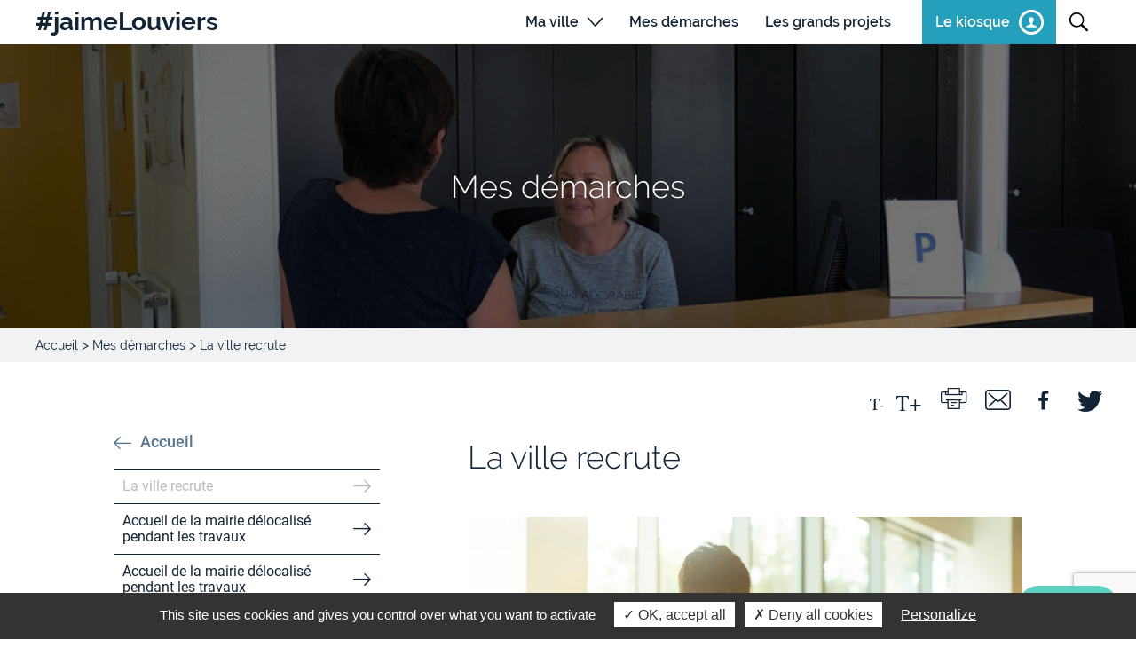

--- FILE ---
content_type: text/html; charset=UTF-8
request_url: https://www.ville-louviers.fr/mes-demarches/la-ville-recrute/
body_size: 19246
content:
<!doctype html>
<html class="html" lang="fr-FR" prefix="og: https://ogp.me/ns#">
	<head>
    <meta charset="utf-8">
    <!-- Always force latest IE rendering engine (even in intranet) & Chrome Frame. Remove this if you use the .htaccess -->
    <meta http-equiv="X-UA-Compatible" content="IE=edge,chrome=1">
    <title>La ville recrute - Ville de Louviers</title>
    <!-- Meta description ajoutée par l'extension Yoast SEO -->
    <meta name="viewport" content="width=device-width, initial-scale=1">

    <!-- Favicon -->

    
<!-- Open Graph Meta Tags generated by MashShare 3.8.4 - https://mashshare.net -->
<meta property="og:type" content="article" /> 
<meta property="og:title" content="La ville recrute" />
<meta property="og:description" content="Toutes les offres sur emploi-territorial.fr     Autres offres    Responsable de production en restauration collective    Animateurs diplômés - secteur ados    Agent de surveillance        Recrutements réguliers    La Ville de Louviers est une administration territoriale qui assure des missions d’intérêt général ou des prestations pour" />
<meta property="og:image" content="https://www.ville-louviers.fr/content/uploads/2019/08/Louviers-Logo.jpg" />
<meta property="og:url" content="https://www.ville-louviers.fr/mes-demarches/la-ville-recrute/" />
<meta property="og:site_name" content="Ville de Louviers" />
<meta property="article:publisher" content="https://www.facebook.com/villedelouviers/" />
<meta property="article:published_time" content="2025-02-12T10:38:35+01:00" />
<meta property="article:modified_time" content="2025-02-12T10:38:36+01:00" />
<meta property="og:updated_time" content="2025-02-12T10:38:36+01:00" />
<!-- Open Graph Meta Tags generated by MashShare 3.8.4 - https://www.mashshare.net -->
<!-- Twitter Card generated by MashShare 3.8.4 - https://www.mashshare.net -->
<meta property="og:image:width" content="1080" />
<meta property="og:image:height" content="608" />
<meta name="twitter:card" content="summary_large_image">
<meta name="twitter:title" content="La ville recrute">
<meta name="twitter:description" content="Toutes les offres sur emploi-territorial.fr     Autres offres    Responsable de production en restauration collective    Animateurs diplômés - secteur ados    Agent de surveillance        Recrutements réguliers    La Ville de Louviers est une administration territoriale qui assure des missions d’intérêt général ou des prestations pour">
<meta name="twitter:image" content="https://www.ville-louviers.fr/content/uploads/2019/08/Louviers-Logo.jpg">
<meta name="twitter:site" content="@villedelouviers">
<!-- Twitter Card generated by MashShare 3.8.4 - https://www.mashshare.net -->


<!-- SEO par Rank Math - https://s.rankmath.com/home -->
<meta name="description" content="Tout au long de l&#039;année, la mairie recrute des agents pour remplacer les fonctionnaires en départ en retraite, en mobilité ou momentanément indisponibles."/>
<meta name="robots" content="follow, index, max-snippet:-1, max-video-preview:-1, max-image-preview:large"/>
<link rel="canonical" href="https://www.ville-louviers.fr/mes-demarches/la-ville-recrute/" />
<meta property="og:locale" content="fr_FR" />
<meta property="og:type" content="article" />
<meta property="og:title" content="La ville recrute - Ville de Louviers" />
<meta property="og:description" content="Tout au long de l&#039;année, la mairie recrute des agents pour remplacer les fonctionnaires en départ en retraite, en mobilité ou momentanément indisponibles." />
<meta property="og:url" content="https://www.ville-louviers.fr/mes-demarches/la-ville-recrute/" />
<meta property="og:site_name" content="Ville de Louviers" />
<meta property="og:updated_time" content="2025-02-12T10:38:36+01:00" />
<meta property="og:image" content="https://www.ville-louviers.fr/content/uploads/2019/08/Louviers-Logo.jpg" />
<meta property="og:image:secure_url" content="https://www.ville-louviers.fr/content/uploads/2019/08/Louviers-Logo.jpg" />
<meta property="og:image:width" content="1080" />
<meta property="og:image:height" content="608" />
<meta property="og:image:alt" content="Louviers Logo" />
<meta property="og:image:type" content="image/jpeg" />
<meta property="article:published_time" content="2025-02-12T10:38:35+01:00" />
<meta property="article:modified_time" content="2025-02-12T10:38:36+01:00" />
<meta name="twitter:card" content="summary_large_image" />
<meta name="twitter:title" content="La ville recrute - Ville de Louviers" />
<meta name="twitter:description" content="Tout au long de l&#039;année, la mairie recrute des agents pour remplacer les fonctionnaires en départ en retraite, en mobilité ou momentanément indisponibles." />
<meta name="twitter:image" content="https://www.ville-louviers.fr/content/uploads/2019/08/Louviers-Logo.jpg" />
<meta name="twitter:label1" content="Temps de lecture" />
<meta name="twitter:data1" content="1 minute" />
<script type="application/ld+json" class="rank-math-schema">{"@context":"https://schema.org","@graph":[{"@type":["Organization"],"@id":"https://www.ville-louviers.fr/#organization","name":"Ville de Louviers","url":"https://www.ville-louviers.fr","email":"olivier.goujon@ville-louviers.fr","openingHours":["Monday,Tuesday,Wednesday,Thursday,Friday,Saturday,Sunday 09:00-17:00"]},{"@type":"WebSite","@id":"https://www.ville-louviers.fr/#website","url":"https://www.ville-louviers.fr","name":"Ville de Louviers","publisher":{"@id":"https://www.ville-louviers.fr/#organization"},"inLanguage":"fr-FR"},{"@type":"ImageObject","@id":"https://www.ville-louviers.fr/content/uploads/2019/08/Louviers-Logo.jpg","url":"https://www.ville-louviers.fr/content/uploads/2019/08/Louviers-Logo.jpg","width":"1080","height":"608","caption":"Louviers Logo","inLanguage":"fr-FR"},{"@type":"WebPage","@id":"https://www.ville-louviers.fr/mes-demarches/la-ville-recrute/#webpage","url":"https://www.ville-louviers.fr/mes-demarches/la-ville-recrute/","name":"La ville recrute - Ville de Louviers","datePublished":"2025-02-12T10:38:35+01:00","dateModified":"2025-02-12T10:38:36+01:00","isPartOf":{"@id":"https://www.ville-louviers.fr/#website"},"primaryImageOfPage":{"@id":"https://www.ville-louviers.fr/content/uploads/2019/08/Louviers-Logo.jpg"},"inLanguage":"fr-FR"},{"@type":"Article","headline":"La ville recrute - Ville de Louviers","datePublished":"2025-02-12T10:38:35+01:00","dateModified":"2025-02-12T10:38:36+01:00","author":{"@type":"Person","name":"shield"},"description":"Tout au long de l'ann\u00e9e, la mairie recrute des agents pour remplacer les fonctionnaires en d\u00e9part en retraite, en mobilit\u00e9 ou momentan\u00e9ment indisponibles.","name":"La ville recrute - Ville de Louviers","@id":"https://www.ville-louviers.fr/mes-demarches/la-ville-recrute/#schema-203896","isPartOf":{"@id":"https://www.ville-louviers.fr/mes-demarches/la-ville-recrute/#webpage"},"publisher":{"@id":"https://www.ville-louviers.fr/#organization"},"image":{"@id":"https://www.ville-louviers.fr/content/uploads/2019/08/Louviers-Logo.jpg"},"inLanguage":"fr-FR","mainEntityOfPage":{"@id":"https://www.ville-louviers.fr/mes-demarches/la-ville-recrute/#webpage"}}]}</script>
<!-- /Extension Rank Math WordPress SEO -->

<link rel='dns-prefetch' href='//www.google.com' />
<link rel='dns-prefetch' href='//fonts.googleapis.com' />
<link rel='dns-prefetch' href='//s.w.org' />
<link rel="alternate" type="application/rss+xml" title="Ville de Louviers &raquo; Flux" href="https://www.ville-louviers.fr/feed/" />
<link rel="alternate" type="application/rss+xml" title="Ville de Louviers &raquo; Flux des commentaires" href="https://www.ville-louviers.fr/comments/feed/" />
<script type="text/javascript">
window._wpemojiSettings = {"baseUrl":"https:\/\/s.w.org\/images\/core\/emoji\/14.0.0\/72x72\/","ext":".png","svgUrl":"https:\/\/s.w.org\/images\/core\/emoji\/14.0.0\/svg\/","svgExt":".svg","source":{"concatemoji":"https:\/\/www.ville-louviers.fr\/wp\/wp-includes\/js\/wp-emoji-release.min.js?ver=6.0.3"}};
/*! This file is auto-generated */
!function(e,a,t){var n,r,o,i=a.createElement("canvas"),p=i.getContext&&i.getContext("2d");function s(e,t){var a=String.fromCharCode,e=(p.clearRect(0,0,i.width,i.height),p.fillText(a.apply(this,e),0,0),i.toDataURL());return p.clearRect(0,0,i.width,i.height),p.fillText(a.apply(this,t),0,0),e===i.toDataURL()}function c(e){var t=a.createElement("script");t.src=e,t.defer=t.type="text/javascript",a.getElementsByTagName("head")[0].appendChild(t)}for(o=Array("flag","emoji"),t.supports={everything:!0,everythingExceptFlag:!0},r=0;r<o.length;r++)t.supports[o[r]]=function(e){if(!p||!p.fillText)return!1;switch(p.textBaseline="top",p.font="600 32px Arial",e){case"flag":return s([127987,65039,8205,9895,65039],[127987,65039,8203,9895,65039])?!1:!s([55356,56826,55356,56819],[55356,56826,8203,55356,56819])&&!s([55356,57332,56128,56423,56128,56418,56128,56421,56128,56430,56128,56423,56128,56447],[55356,57332,8203,56128,56423,8203,56128,56418,8203,56128,56421,8203,56128,56430,8203,56128,56423,8203,56128,56447]);case"emoji":return!s([129777,127995,8205,129778,127999],[129777,127995,8203,129778,127999])}return!1}(o[r]),t.supports.everything=t.supports.everything&&t.supports[o[r]],"flag"!==o[r]&&(t.supports.everythingExceptFlag=t.supports.everythingExceptFlag&&t.supports[o[r]]);t.supports.everythingExceptFlag=t.supports.everythingExceptFlag&&!t.supports.flag,t.DOMReady=!1,t.readyCallback=function(){t.DOMReady=!0},t.supports.everything||(n=function(){t.readyCallback()},a.addEventListener?(a.addEventListener("DOMContentLoaded",n,!1),e.addEventListener("load",n,!1)):(e.attachEvent("onload",n),a.attachEvent("onreadystatechange",function(){"complete"===a.readyState&&t.readyCallback()})),(e=t.source||{}).concatemoji?c(e.concatemoji):e.wpemoji&&e.twemoji&&(c(e.twemoji),c(e.wpemoji)))}(window,document,window._wpemojiSettings);
</script>
<style type="text/css">
img.wp-smiley,
img.emoji {
	display: inline !important;
	border: none !important;
	box-shadow: none !important;
	height: 1em !important;
	width: 1em !important;
	margin: 0 0.07em !important;
	vertical-align: -0.1em !important;
	background: none !important;
	padding: 0 !important;
}
</style>
	<link rel='stylesheet' id='wp-block-library-css'  href='https://www.ville-louviers.fr/wp/wp-includes/css/dist/block-library/style.min.css?ver=6.0.3' type='text/css' media='all' />
<style id='global-styles-inline-css' type='text/css'>
body{--wp--preset--color--black: #000000;--wp--preset--color--cyan-bluish-gray: #abb8c3;--wp--preset--color--white: #ffffff;--wp--preset--color--pale-pink: #f78da7;--wp--preset--color--vivid-red: #cf2e2e;--wp--preset--color--luminous-vivid-orange: #ff6900;--wp--preset--color--luminous-vivid-amber: #fcb900;--wp--preset--color--light-green-cyan: #7bdcb5;--wp--preset--color--vivid-green-cyan: #00d084;--wp--preset--color--pale-cyan-blue: #8ed1fc;--wp--preset--color--vivid-cyan-blue: #0693e3;--wp--preset--color--vivid-purple: #9b51e0;--wp--preset--gradient--vivid-cyan-blue-to-vivid-purple: linear-gradient(135deg,rgba(6,147,227,1) 0%,rgb(155,81,224) 100%);--wp--preset--gradient--light-green-cyan-to-vivid-green-cyan: linear-gradient(135deg,rgb(122,220,180) 0%,rgb(0,208,130) 100%);--wp--preset--gradient--luminous-vivid-amber-to-luminous-vivid-orange: linear-gradient(135deg,rgba(252,185,0,1) 0%,rgba(255,105,0,1) 100%);--wp--preset--gradient--luminous-vivid-orange-to-vivid-red: linear-gradient(135deg,rgba(255,105,0,1) 0%,rgb(207,46,46) 100%);--wp--preset--gradient--very-light-gray-to-cyan-bluish-gray: linear-gradient(135deg,rgb(238,238,238) 0%,rgb(169,184,195) 100%);--wp--preset--gradient--cool-to-warm-spectrum: linear-gradient(135deg,rgb(74,234,220) 0%,rgb(151,120,209) 20%,rgb(207,42,186) 40%,rgb(238,44,130) 60%,rgb(251,105,98) 80%,rgb(254,248,76) 100%);--wp--preset--gradient--blush-light-purple: linear-gradient(135deg,rgb(255,206,236) 0%,rgb(152,150,240) 100%);--wp--preset--gradient--blush-bordeaux: linear-gradient(135deg,rgb(254,205,165) 0%,rgb(254,45,45) 50%,rgb(107,0,62) 100%);--wp--preset--gradient--luminous-dusk: linear-gradient(135deg,rgb(255,203,112) 0%,rgb(199,81,192) 50%,rgb(65,88,208) 100%);--wp--preset--gradient--pale-ocean: linear-gradient(135deg,rgb(255,245,203) 0%,rgb(182,227,212) 50%,rgb(51,167,181) 100%);--wp--preset--gradient--electric-grass: linear-gradient(135deg,rgb(202,248,128) 0%,rgb(113,206,126) 100%);--wp--preset--gradient--midnight: linear-gradient(135deg,rgb(2,3,129) 0%,rgb(40,116,252) 100%);--wp--preset--duotone--dark-grayscale: url('#wp-duotone-dark-grayscale');--wp--preset--duotone--grayscale: url('#wp-duotone-grayscale');--wp--preset--duotone--purple-yellow: url('#wp-duotone-purple-yellow');--wp--preset--duotone--blue-red: url('#wp-duotone-blue-red');--wp--preset--duotone--midnight: url('#wp-duotone-midnight');--wp--preset--duotone--magenta-yellow: url('#wp-duotone-magenta-yellow');--wp--preset--duotone--purple-green: url('#wp-duotone-purple-green');--wp--preset--duotone--blue-orange: url('#wp-duotone-blue-orange');--wp--preset--font-size--small: 13px;--wp--preset--font-size--medium: 20px;--wp--preset--font-size--large: 36px;--wp--preset--font-size--x-large: 42px;}.has-black-color{color: var(--wp--preset--color--black) !important;}.has-cyan-bluish-gray-color{color: var(--wp--preset--color--cyan-bluish-gray) !important;}.has-white-color{color: var(--wp--preset--color--white) !important;}.has-pale-pink-color{color: var(--wp--preset--color--pale-pink) !important;}.has-vivid-red-color{color: var(--wp--preset--color--vivid-red) !important;}.has-luminous-vivid-orange-color{color: var(--wp--preset--color--luminous-vivid-orange) !important;}.has-luminous-vivid-amber-color{color: var(--wp--preset--color--luminous-vivid-amber) !important;}.has-light-green-cyan-color{color: var(--wp--preset--color--light-green-cyan) !important;}.has-vivid-green-cyan-color{color: var(--wp--preset--color--vivid-green-cyan) !important;}.has-pale-cyan-blue-color{color: var(--wp--preset--color--pale-cyan-blue) !important;}.has-vivid-cyan-blue-color{color: var(--wp--preset--color--vivid-cyan-blue) !important;}.has-vivid-purple-color{color: var(--wp--preset--color--vivid-purple) !important;}.has-black-background-color{background-color: var(--wp--preset--color--black) !important;}.has-cyan-bluish-gray-background-color{background-color: var(--wp--preset--color--cyan-bluish-gray) !important;}.has-white-background-color{background-color: var(--wp--preset--color--white) !important;}.has-pale-pink-background-color{background-color: var(--wp--preset--color--pale-pink) !important;}.has-vivid-red-background-color{background-color: var(--wp--preset--color--vivid-red) !important;}.has-luminous-vivid-orange-background-color{background-color: var(--wp--preset--color--luminous-vivid-orange) !important;}.has-luminous-vivid-amber-background-color{background-color: var(--wp--preset--color--luminous-vivid-amber) !important;}.has-light-green-cyan-background-color{background-color: var(--wp--preset--color--light-green-cyan) !important;}.has-vivid-green-cyan-background-color{background-color: var(--wp--preset--color--vivid-green-cyan) !important;}.has-pale-cyan-blue-background-color{background-color: var(--wp--preset--color--pale-cyan-blue) !important;}.has-vivid-cyan-blue-background-color{background-color: var(--wp--preset--color--vivid-cyan-blue) !important;}.has-vivid-purple-background-color{background-color: var(--wp--preset--color--vivid-purple) !important;}.has-black-border-color{border-color: var(--wp--preset--color--black) !important;}.has-cyan-bluish-gray-border-color{border-color: var(--wp--preset--color--cyan-bluish-gray) !important;}.has-white-border-color{border-color: var(--wp--preset--color--white) !important;}.has-pale-pink-border-color{border-color: var(--wp--preset--color--pale-pink) !important;}.has-vivid-red-border-color{border-color: var(--wp--preset--color--vivid-red) !important;}.has-luminous-vivid-orange-border-color{border-color: var(--wp--preset--color--luminous-vivid-orange) !important;}.has-luminous-vivid-amber-border-color{border-color: var(--wp--preset--color--luminous-vivid-amber) !important;}.has-light-green-cyan-border-color{border-color: var(--wp--preset--color--light-green-cyan) !important;}.has-vivid-green-cyan-border-color{border-color: var(--wp--preset--color--vivid-green-cyan) !important;}.has-pale-cyan-blue-border-color{border-color: var(--wp--preset--color--pale-cyan-blue) !important;}.has-vivid-cyan-blue-border-color{border-color: var(--wp--preset--color--vivid-cyan-blue) !important;}.has-vivid-purple-border-color{border-color: var(--wp--preset--color--vivid-purple) !important;}.has-vivid-cyan-blue-to-vivid-purple-gradient-background{background: var(--wp--preset--gradient--vivid-cyan-blue-to-vivid-purple) !important;}.has-light-green-cyan-to-vivid-green-cyan-gradient-background{background: var(--wp--preset--gradient--light-green-cyan-to-vivid-green-cyan) !important;}.has-luminous-vivid-amber-to-luminous-vivid-orange-gradient-background{background: var(--wp--preset--gradient--luminous-vivid-amber-to-luminous-vivid-orange) !important;}.has-luminous-vivid-orange-to-vivid-red-gradient-background{background: var(--wp--preset--gradient--luminous-vivid-orange-to-vivid-red) !important;}.has-very-light-gray-to-cyan-bluish-gray-gradient-background{background: var(--wp--preset--gradient--very-light-gray-to-cyan-bluish-gray) !important;}.has-cool-to-warm-spectrum-gradient-background{background: var(--wp--preset--gradient--cool-to-warm-spectrum) !important;}.has-blush-light-purple-gradient-background{background: var(--wp--preset--gradient--blush-light-purple) !important;}.has-blush-bordeaux-gradient-background{background: var(--wp--preset--gradient--blush-bordeaux) !important;}.has-luminous-dusk-gradient-background{background: var(--wp--preset--gradient--luminous-dusk) !important;}.has-pale-ocean-gradient-background{background: var(--wp--preset--gradient--pale-ocean) !important;}.has-electric-grass-gradient-background{background: var(--wp--preset--gradient--electric-grass) !important;}.has-midnight-gradient-background{background: var(--wp--preset--gradient--midnight) !important;}.has-small-font-size{font-size: var(--wp--preset--font-size--small) !important;}.has-medium-font-size{font-size: var(--wp--preset--font-size--medium) !important;}.has-large-font-size{font-size: var(--wp--preset--font-size--large) !important;}.has-x-large-font-size{font-size: var(--wp--preset--font-size--x-large) !important;}
</style>
<link rel='stylesheet' id='allow-webp-image-css'  href='https://www.ville-louviers.fr/content/plugins/allow-webp-image/public/css/allow-webp-image-public.css?ver=1.0.1' type='text/css' media='all' />
<link rel='stylesheet' id='contact-form-7-css'  href='https://www.ville-louviers.fr/content/plugins/contact-form-7/includes/css/styles.css?ver=5.6.2' type='text/css' media='all' />
<link rel='stylesheet' id='mashsb-styles-css'  href='https://www.ville-louviers.fr/content/plugins/mashsharer/assets/css/mashsb.min.css?ver=3.8.4' type='text/css' media='all' />
<style id='mashsb-styles-inline-css' type='text/css'>
.mashsb-count {color:#cccccc;}[class^="mashicon-"] .text, [class*=" mashicon-"] .text{
    text-indent: -9999px !important;
    line-height: 0px;
    display: block;
    } 
    [class^="mashicon-"] .text:after, [class*=" mashicon-"] .text:after {
        content: "" !important;
        text-indent: 0;
        font-size:13px;
        display: block !important;
    }
    [class^="mashicon-"], [class*=" mashicon-"] {
        width:25%;
        text-align: center !important;
    }
    [class^="mashicon-"] .icon:before, [class*=" mashicon-"] .icon:before {
        float:none;
        margin-right: 0;
    }
    .mashsb-buttons a{
       margin-right: 3px;
       margin-bottom:3px;
       min-width: 0;
       width: 41px;
    }
    .onoffswitch, 
    .onoffswitch-inner:before, 
    .onoffswitch-inner:after 
    .onoffswitch2,
    .onoffswitch2-inner:before, 
    .onoffswitch2-inner:after  {
        margin-right: 0px;
        width: 41px;
        line-height: 41px;
    }
</style>
<link rel='stylesheet' id='qubely-bundle-css'  href='https://www.ville-louviers.fr/content/plugins/qubely/assets/css/qubely.bundle.min.css?ver=1.8.4' type='text/css' media='all' />
<link rel='stylesheet' id='qubely-font-awesome-css'  href='https://www.ville-louviers.fr/content/plugins/qubely/assets/css/font-awesome.min.css?ver=1.8.4' type='text/css' media='all' />
<link rel='stylesheet' id='qubely-google-fonts-css'  href='//fonts.googleapis.com/css?family=Roboto%3A100%2C100italic%2C200%2C200italic%2C300%2C300italic%2C400%2C400italic%2C500%2C500italic%2C600%2C600italic%2C700%2C700italic%2C800%2C800italic%2C900%2C900italic%7C&#038;ver=1.8.4' type='text/css' media='all' />
<link rel='stylesheet' id='dashicons-css'  href='https://www.ville-louviers.fr/wp/wp-includes/css/dashicons.min.css?ver=6.0.3' type='text/css' media='all' />
<link rel='stylesheet' id='wp_mailjet_subscribe_widget-widget-front-styles-css'  href='https://www.ville-louviers.fr/content/plugins/mailjet-for-wordpress/src/widget/css/front-widget.css?ver=5.2.25' type='text/css' media='all' />
<link rel='stylesheet' id='fancybox-css'  href='https://www.ville-louviers.fr/content/plugins/easy-fancybox/css/jquery.fancybox.min.css?ver=1.3.24' type='text/css' media='screen' />
<link rel='stylesheet' id='algolia-autocomplete-css'  href='https://www.ville-louviers.fr/content/plugins/search-by-algolia-instant-relevant-results/includes/../css/algolia-autocomplete.css?ver=2.11.3' type='text/css' media='screen' />
<link rel='stylesheet' id='all-css'  href='https://www.ville-louviers.fr/content/themes/louviers/build/css/app.css' type='text/css' media='all' />
<script type='text/javascript' src='https://www.ville-louviers.fr/wp/wp-includes/js/jquery/jquery.min.js?ver=3.6.0' id='jquery-core-js'></script>
<script type='text/javascript' src='https://www.ville-louviers.fr/wp/wp-includes/js/jquery/jquery-migrate.min.js?ver=3.3.2' id='jquery-migrate-js'></script>
<script type='text/javascript' src='https://www.ville-louviers.fr/content/plugins/allow-webp-image/public/js/allow-webp-image-public.js?ver=1.0.1' id='allow-webp-image-js'></script>
<script type='text/javascript' id='qubely_local_script-js-extra'>
/* <![CDATA[ */
var qubely_urls = {"plugin":"https:\/\/www.ville-louviers.fr\/content\/plugins\/qubely\/","ajax":"https:\/\/www.ville-louviers.fr\/wp\/wp-admin\/admin-ajax.php","nonce":"f1649a4001","actual_url":".ville-louviers.fr\/wp"};
/* ]]> */
</script>
<script type='text/javascript' id='qubely_container_width-js-extra'>
/* <![CDATA[ */
var qubely_container_width = {"sm":"540","md":"720","lg":"960","xl":"1140"};
/* ]]> */
</script>
<script type='text/javascript' src='https://www.ville-louviers.fr/wp/wp-includes/js/underscore.min.js?ver=1.13.3' id='underscore-js'></script>
<script type='text/javascript' id='wp-util-js-extra'>
/* <![CDATA[ */
var _wpUtilSettings = {"ajax":{"url":"\/wp\/wp-admin\/admin-ajax.php"}};
/* ]]> */
</script>
<script type='text/javascript' src='https://www.ville-louviers.fr/wp/wp-includes/js/wp-util.min.js?ver=6.0.3' id='wp-util-js'></script>
<script type='text/javascript' src='https://www.ville-louviers.fr/content/plugins/search-by-algolia-instant-relevant-results/includes/../js/algoliasearch/algoliasearch.jquery.min.js?ver=2.11.3' id='algolia-search-js'></script>
<script type='text/javascript' src='https://www.ville-louviers.fr/content/plugins/search-by-algolia-instant-relevant-results/includes/../js/autocomplete.js/autocomplete.min.js?ver=2.11.3' id='algolia-autocomplete-js'></script>
<script type='text/javascript' src='https://www.ville-louviers.fr/content/plugins/search-by-algolia-instant-relevant-results/includes/../js/autocomplete-noconflict.js?ver=2.11.3' id='algolia-autocomplete-noconflict-js'></script>
<link rel="https://api.w.org/" href="https://www.ville-louviers.fr/wp-json/" /><link rel="alternate" type="application/json" href="https://www.ville-louviers.fr/wp-json/wp/v2/pages/275" /><link rel='shortlink' href='https://www.ville-louviers.fr/?p=275' />
<link rel="alternate" type="application/json+oembed" href="https://www.ville-louviers.fr/wp-json/oembed/1.0/embed?url=https%3A%2F%2Fwww.ville-louviers.fr%2Fmes-demarches%2Fla-ville-recrute%2F" />
<link rel="alternate" type="text/xml+oembed" href="https://www.ville-louviers.fr/wp-json/oembed/1.0/embed?url=https%3A%2F%2Fwww.ville-louviers.fr%2Fmes-demarches%2Fla-ville-recrute%2F&#038;format=xml" />
<script type="text/javascript">var algolia = {"debug":false,"application_id":"45PNJX3WT4","search_api_key":"eebfeb79c0b9b721a3bdd33e79c903b5","powered_by_enabled":false,"query":"","autocomplete":{"sources":[{"index_id":"posts_page","index_name":"wp_posts_page","label":"Pages","admin_name":"Pages","position":1,"max_suggestions":5,"tmpl_suggestion":"autocomplete-post-suggestion","enabled":true},{"index_id":"posts_post","index_name":"wp_posts_post","label":"Articles","admin_name":"Articles","position":2,"max_suggestions":5,"tmpl_suggestion":"autocomplete-post-suggestion","enabled":true},{"index_id":"searchable_posts","index_name":"wp_searchable_posts","label":"All posts","admin_name":"All posts","position":10,"max_suggestions":5,"tmpl_suggestion":"autocomplete-post-suggestion","enabled":true},{"index_id":"posts_louviers-2014-2020","index_name":"wp_posts_louviers-2014-2020","label":"Projets","admin_name":"Projets","position":10,"max_suggestions":5,"tmpl_suggestion":"autocomplete-post-suggestion","enabled":true}],"input_selector":"input[name='s']:not('.no-autocomplete')"},"indices":{"searchable_posts":{"name":"wp_searchable_posts","id":"searchable_posts","enabled":true,"replicas":[]},"posts_post":{"name":"wp_posts_post","id":"posts_post","enabled":true,"replicas":[]},"posts_page":{"name":"wp_posts_page","id":"posts_page","enabled":true,"replicas":[]},"posts_louviers-2014-2020":{"name":"wp_posts_louviers-2014-2020","id":"posts_louviers-2014-2020","enabled":true,"replicas":[]}}};</script><link rel="icon" href="https://www.ville-louviers.fr/content/uploads/2019/05/cropped-00_Logo-512-Louviers°_°2019-32x32.jpg" sizes="32x32" />
<link rel="icon" href="https://www.ville-louviers.fr/content/uploads/2019/05/cropped-00_Logo-512-Louviers°_°2019-192x192.jpg" sizes="192x192" />
<link rel="apple-touch-icon" href="https://www.ville-louviers.fr/content/uploads/2019/05/cropped-00_Logo-512-Louviers°_°2019-180x180.jpg" />
<meta name="msapplication-TileImage" content="https://www.ville-louviers.fr/content/uploads/2019/05/cropped-00_Logo-512-Louviers°_°2019-270x270.jpg" />
<style type="text/css">:root {--qubely-color-1:#696CFF;--qubely-color-2:#04C3EC;--qubely-color-3:#363636;--qubely-color-4:#BBC0D4;--qubely-color-5:#FFFFFF;}:root{--qubely-typo1-font-size:60px;--qubely-typo1-line-height:80px;--qubely-typo1-letter-spacing:0px;}@media (max-width: 991px) {:root{--qubely-typo1-letter-spacing:0px;}} :root{--qubely-typo1-font-family:'Roboto',sans-serif;--qubely-typo1-font-weight:700;--qubely-typo1-font-style:normal;}:root{--qubely-typo2-font-size:48px;--qubely-typo2-line-height:64px;--qubely-typo2-letter-spacing:0px;}@media (max-width: 991px) {:root{--qubely-typo2-letter-spacing:0px;}} :root{--qubely-typo2-font-family:'Roboto',sans-serif;--qubely-typo2-font-weight:700;--qubely-typo2-font-style:normal;}:root{--qubely-typo3-font-size:36px;--qubely-typo3-line-height:48px;--qubely-typo3-letter-spacing:0px;}@media (max-width: 991px) {:root{--qubely-typo3-letter-spacing:0px;}} :root{--qubely-typo3-font-family:'Roboto',sans-serif;--qubely-typo3-font-weight:700;--qubely-typo3-font-style:normal;}:root{--qubely-typo4-font-size:30px;--qubely-typo4-line-height:36px;--qubely-typo4-letter-spacing:0px;}@media (max-width: 991px) {:root{--qubely-typo4-letter-spacing:0px;}} :root{--qubely-typo4-font-family:'Roboto',sans-serif;--qubely-typo4-font-weight:700;--qubely-typo4-font-style:normal;}:root{--qubely-typo5-font-size:18px;--qubely-typo5-line-height:28px;--qubely-typo5-letter-spacing:0px;}@media (max-width: 991px) {:root{--qubely-typo5-letter-spacing:0px;}} :root{--qubely-typo5-font-family:'Roboto',sans-serif;--qubely-typo5-font-weight:700;--qubely-typo5-font-style:normal;}:root{--qubely-typo6-font-size:16px;--qubely-typo6-line-height:24px;--qubely-typo6-letter-spacing:0px;}@media (max-width: 991px) {:root{--qubely-typo6-letter-spacing:0px;}} :root{--qubely-typo6-font-family:'Roboto',sans-serif;--qubely-typo6-font-weight:700;--qubely-typo6-font-style:normal;}:root{--qubely-typo7-font-size:18px;--qubely-typo7-line-height:24px;--qubely-typo7-letter-spacing:0px;}@media (max-width: 991px) {:root{--qubely-typo7-letter-spacing:0px;}} :root{--qubely-typo7-font-family:'Roboto',sans-serif;}:root{--qubely-typo8-font-size:14px;--qubely-typo8-line-height:22px;--qubely-typo8-letter-spacing:0px;}@media (max-width: 991px) {:root{--qubely-typo8-letter-spacing:0px;}} :root{--qubely-typo8-font-family:'Roboto',sans-serif;}:root{--qubely-typo9-font-size:16px;--qubely-typo9-line-height:19px;--qubely-typo9-letter-spacing:3px;}@media (max-width: 991px) {:root{--qubely-typo9-letter-spacing:0px;}} :root{--qubely-typo9-font-family:'Roboto',sans-serif;--qubely-typo9-font-weight:700;--qubely-typo9-font-style:normal;--qubely-typo9-text-transform:uppercase;}:root{--qubely-typo10-font-size:14px;--qubely-typo10-line-height:19px;--qubely-typo10-letter-spacing:3px;}@media (max-width: 991px) {:root{--qubely-typo10-letter-spacing:0px;}} :root{--qubely-typo10-font-family:'Roboto',sans-serif;--qubely-typo10-font-weight:700;--qubely-typo10-font-style:normal;--qubely-typo10-text-transform:uppercase;}@media (min-width: 576px){.qubely-section .qubely-container{max-width: 540px;}}@media (min-width: 768px){.qubely-section .qubely-container{max-width: 720px;}}@media (min-width: 992px){.qubely-section .qubely-container{max-width: 960px;}}@media (min-width: 1200px){.qubely-section .qubely-container{max-width: 1140px;}}.qubely-block-cc6ed3 .qubely-block-btn-anchor{border-radius:4px;}.qubely-block-cc6ed3 .qubely-block-btn-wrapper { margin-bottom: 8px; }.qubely-block-cc6ed3{padding-top:30px;padding-bottom:10px;}.qubely-block-cc6ed3 .qubely-info-box-media {width: 86px;} .qubely-block-cc6ed3 .qubely-info-box-media img {width: 100%;}.qubely-block-cc6ed3 .qubely-info-box-media, .qubely-block-cc6ed3 .qubely-info-box-media img{border-radius:5px;}.qubely-block-cc6ed3 .qubely-info-box-media {margin-right: 20px;}.qubely-block-cc6ed3 .qubely-info-box-title{font-size:24px;}.qubely-block-cc6ed3 .qubely-info-box-title-inner {margin-bottom: 10px;}.qubely-block-cc6ed3 .qubely-block-info-box .qubely-info-box-sub-title{font-size:16px;}.qubely-block-cc6ed3 .qubely-block-info-box .qubely-separator-type-css {width: 60px;} .qubely-block-cc6ed3 .qubely-block-info-box .qubely-separator-type-svg svg {width: 60px;}.qubely-block-cc6ed3 .qubely-separator {margin-bottom: 10px;}.qubely-block-cc6ed3 .qubely-info-box-text{font-size:16px;}.qubely-block-cc6ed3 .qubely-info-box-body .qubely-info-box-text {margin-bottom: 0;}.qubely-block-cc6ed3 {position:relative;}.qubely-block-cc6ed3 {z-index:0;}.qubely-block-cc6ed3 .qubely-block-btn-anchor {width:auto !important}.qubely-block-cc6ed3 .qubely-block-btn-anchor { color:#000; }.qubely-block-cc6ed3 .qubely-block-btn-anchor:hover { color:#fff; }.qubely-block-cc6ed3 .qubely-block-btn-anchor{background-image: none; background-color: var(--qubely-color-1);}.qubely-block-cc6ed3 .qubely-block-btn-anchor:before{background-image: none; background-color: var(--qubely-color-2);}.qubely-block-cc6ed3 .qubely-block-btn-anchor{border-width:1px;border-color:  var(--qubely-color-1); border-style: solid;}.qubely-block-cc6ed3 .qubely-block-btn-anchor:hover {border-color: var(--qubely-color-2);}.qubely-block-cc6ed3 .qubely-info-box-media .qubely-info-box-image:not(.qubely-image-placeholder) {height: auto;}.qubely-block-cc6ed3 .qubely-block-info-box:hover .qubely-info-box-media { border-color: #e5e5e5;}.qubely-block-cc6ed3 .qubely-info-box-title{}.qubely-block-cc6ed3 .qubely-block-info-box .qubely-info-box-sub-title{}.qubely-block-cc6ed3 .qubely-block-info-box .qubely-separator-type-css {border-top-style: zigzag_large;}.qubely-block-cc6ed3 .qubely-block-info-box .qubely-separator-type-svg svg .qubely-separator-stroke {stroke: #249fbc;} .qubely-block-cc6ed3 .qubely-block-info-box svg .qubely-separator-fill {fill: #249fbc;} .qubely-block-cc6ed3 .qubely-block-info-box .qubely-separator-type-css {border-top-color: #249fbc;}.qubely-block-cc6ed3 .qubely-block-info-box .qubely-separator-type-svg svg .qubely-separator-stroke {stroke-width: 3px;} .qubely-block-cc6ed3 .qubely-block-info-box .qubely-separator-type-css {border-top-width: 3px;}.qubely-block-cc6ed3 .qubely-info-box-text{}.qubely-block-cc6ed3 .qubely-block-info-box{border-radius:0px }.qubely-block-cc6ed3 .qubely-block-info-box:hover { border-color: #e5e5e5;}</style><script type="text/html" id="tmpl-autocomplete-header">
  <div class="autocomplete-header">
	<div class="autocomplete-header-title">{{{ data.label }}}</div>
	<div class="clear"></div>
  </div>
</script>

<script type="text/html" id="tmpl-autocomplete-post-suggestion">
  <a class="suggestion-link" href="{{ data.permalink }}" title="{{ data.post_title }}">
	<# if ( data.images.thumbnail ) { #>
	  <img class="suggestion-post-thumbnail" src="{{ data.images.thumbnail.url }}" alt="{{ data.post_title }}">
	  <# } #>
		<div class="suggestion-post-attributes">
		  <span class="suggestion-post-title">{{{ data._highlightResult.post_title.value }}}</span>
		  <# if ( data._snippetResult['content'] ) { #>
			<span class="suggestion-post-content">{{{ data._snippetResult['content'].value }}}</span>
			<# } #>
		</div>
  </a>
</script>

<script type="text/html" id="tmpl-autocomplete-term-suggestion">
  <a class="suggestion-link" href="{{ data.permalink }}" title="{{ data.name }}">
	<svg viewBox="0 0 21 21" width="21" height="21">
	  <svg width="21" height="21" viewBox="0 0 21 21">
		<path
			d="M4.662 8.72l-1.23 1.23c-.682.682-.68 1.792.004 2.477l5.135 5.135c.7.693 1.8.688 2.48.005l1.23-1.23 5.35-5.346c.31-.31.54-.92.51-1.36l-.32-4.29c-.09-1.09-1.05-2.06-2.15-2.14l-4.3-.33c-.43-.03-1.05.2-1.36.51l-.79.8-2.27 2.28-2.28 2.27zm9.826-.98c.69 0 1.25-.56 1.25-1.25s-.56-1.25-1.25-1.25-1.25.56-1.25 1.25.56 1.25 1.25 1.25z"
			fill-rule="evenodd"></path>
	  </svg>
	</svg>
	<span class="suggestion-post-title">{{{ data._highlightResult.name.value }}}</span>
  </a>
</script>

<script type="text/html" id="tmpl-autocomplete-user-suggestion">
  <a class="suggestion-link user-suggestion-link" href="{{ data.posts_url }}" title="{{ data.display_name }}">
	<# if ( data.avatar_url ) { #>
	  <img class="suggestion-user-thumbnail" src="{{ data.avatar_url }}" alt="{{ data.display_name }}">
	  <# } #>

		<span class="suggestion-post-title">{{{ data._highlightResult.display_name.value }}}</span>
  </a>
</script>

<script type="text/html" id="tmpl-autocomplete-footer">
  <div class="autocomplete-footer">
	<div class="autocomplete-footer-branding">
	  <a href="#" class="algolia-powered-by-link" title="Algolia">
		<svg width="130" viewBox="0 0 130 18" xmlns="http://www.w3.org/2000/svg">
		  <title>Search by Algolia</title>
		  <defs>
			<linearGradient x1="-36.868%" y1="134.936%" x2="129.432%" y2="-27.7%" id="a">
			  <stop stop-color="#00AEFF" offset="0%"/>
			  <stop stop-color="#3369E7" offset="100%"/>
			</linearGradient>
		  </defs>
		  <g fill="none" fill-rule="evenodd">
			<path
				d="M59.399.022h13.299a2.372 2.372 0 0 1 2.377 2.364V15.62a2.372 2.372 0 0 1-2.377 2.364H59.399a2.372 2.372 0 0 1-2.377-2.364V2.381A2.368 2.368 0 0 1 59.399.022z"
				fill="url(#a)"/>
			<path
				d="M66.257 4.56c-2.815 0-5.1 2.272-5.1 5.078 0 2.806 2.284 5.072 5.1 5.072 2.815 0 5.1-2.272 5.1-5.078 0-2.806-2.279-5.072-5.1-5.072zm0 8.652c-1.983 0-3.593-1.602-3.593-3.574 0-1.972 1.61-3.574 3.593-3.574 1.983 0 3.593 1.602 3.593 3.574a3.582 3.582 0 0 1-3.593 3.574zm0-6.418v2.664c0 .076.082.131.153.093l2.377-1.226c.055-.027.071-.093.044-.147a2.96 2.96 0 0 0-2.465-1.487c-.055 0-.11.044-.11.104l.001-.001zm-3.33-1.956l-.312-.311a.783.783 0 0 0-1.106 0l-.372.37a.773.773 0 0 0 0 1.101l.307.305c.049.049.121.038.164-.011.181-.245.378-.479.597-.697.225-.223.455-.42.707-.599.055-.033.06-.109.016-.158h-.001zm5.001-.806v-.616a.781.781 0 0 0-.783-.779h-1.824a.78.78 0 0 0-.783.779v.632c0 .071.066.12.137.104a5.736 5.736 0 0 1 1.588-.223c.52 0 1.035.071 1.534.207a.106.106 0 0 0 .131-.104z"
				fill="#FFF"/>
			<path
				d="M102.162 13.762c0 1.455-.372 2.517-1.123 3.193-.75.676-1.895 1.013-3.44 1.013-.564 0-1.736-.109-2.673-.316l.345-1.689c.783.163 1.819.207 2.361.207.86 0 1.473-.174 1.84-.523.367-.349.548-.866.548-1.553v-.349a6.374 6.374 0 0 1-.838.316 4.151 4.151 0 0 1-1.194.158 4.515 4.515 0 0 1-1.616-.278 3.385 3.385 0 0 1-1.254-.817 3.744 3.744 0 0 1-.811-1.351c-.192-.539-.29-1.504-.29-2.212 0-.665.104-1.498.307-2.054a3.925 3.925 0 0 1 .904-1.433 4.124 4.124 0 0 1 1.441-.926 5.31 5.31 0 0 1 1.945-.365c.696 0 1.337.087 1.961.191a15.86 15.86 0 0 1 1.588.332v8.456h-.001zm-5.954-4.206c0 .893.197 1.885.592 2.299.394.414.904.621 1.528.621.34 0 .663-.049.964-.142a2.75 2.75 0 0 0 .734-.332v-5.29a8.531 8.531 0 0 0-1.413-.18c-.778-.022-1.369.294-1.786.801-.411.507-.619 1.395-.619 2.223zm16.12 0c0 .719-.104 1.264-.318 1.858a4.389 4.389 0 0 1-.904 1.52c-.389.42-.854.746-1.402.975-.548.229-1.391.36-1.813.36-.422-.005-1.26-.125-1.802-.36a4.088 4.088 0 0 1-1.397-.975 4.486 4.486 0 0 1-.909-1.52 5.037 5.037 0 0 1-.329-1.858c0-.719.099-1.411.318-1.999.219-.588.526-1.09.92-1.509.394-.42.865-.741 1.402-.97a4.547 4.547 0 0 1 1.786-.338 4.69 4.69 0 0 1 1.791.338c.548.229 1.019.55 1.402.97.389.42.69.921.909 1.509.23.588.345 1.28.345 1.999h.001zm-2.191.005c0-.921-.203-1.689-.597-2.223-.394-.539-.948-.806-1.654-.806-.707 0-1.26.267-1.654.806-.394.539-.586 1.302-.586 2.223 0 .932.197 1.558.592 2.098.394.545.948.812 1.654.812.707 0 1.26-.272 1.654-.812.394-.545.592-1.166.592-2.098h-.001zm6.962 4.707c-3.511.016-3.511-2.822-3.511-3.274L113.583.926l2.142-.338v10.003c0 .256 0 1.88 1.375 1.885v1.792h-.001zm3.774 0h-2.153V5.072l2.153-.338v9.534zm-1.079-10.542c.718 0 1.304-.578 1.304-1.291 0-.714-.581-1.291-1.304-1.291-.723 0-1.304.578-1.304 1.291 0 .714.586 1.291 1.304 1.291zm6.431 1.013c.707 0 1.304.087 1.786.262.482.174.871.42 1.156.73.285.311.488.735.608 1.182.126.447.186.937.186 1.476v5.481a25.24 25.24 0 0 1-1.495.251c-.668.098-1.419.147-2.251.147a6.829 6.829 0 0 1-1.517-.158 3.213 3.213 0 0 1-1.178-.507 2.455 2.455 0 0 1-.761-.904c-.181-.37-.274-.893-.274-1.438 0-.523.104-.855.307-1.215.208-.36.487-.654.838-.883a3.609 3.609 0 0 1 1.227-.49 7.073 7.073 0 0 1 2.202-.103c.263.027.537.076.833.147v-.349c0-.245-.027-.479-.088-.697a1.486 1.486 0 0 0-.307-.583c-.148-.169-.34-.3-.581-.392a2.536 2.536 0 0 0-.915-.163c-.493 0-.942.06-1.353.131-.411.071-.75.153-1.008.245l-.257-1.749c.268-.093.668-.185 1.183-.278a9.335 9.335 0 0 1 1.66-.142l-.001-.001zm.181 7.731c.657 0 1.145-.038 1.484-.104v-2.168a5.097 5.097 0 0 0-1.978-.104c-.241.033-.46.098-.652.191a1.167 1.167 0 0 0-.466.392c-.121.169-.175.267-.175.523 0 .501.175.79.493.981.323.196.75.289 1.293.289h.001zM84.109 4.794c.707 0 1.304.087 1.786.262.482.174.871.42 1.156.73.29.316.487.735.608 1.182.126.447.186.937.186 1.476v5.481a25.24 25.24 0 0 1-1.495.251c-.668.098-1.419.147-2.251.147a6.829 6.829 0 0 1-1.517-.158 3.213 3.213 0 0 1-1.178-.507 2.455 2.455 0 0 1-.761-.904c-.181-.37-.274-.893-.274-1.438 0-.523.104-.855.307-1.215.208-.36.487-.654.838-.883a3.609 3.609 0 0 1 1.227-.49 7.073 7.073 0 0 1 2.202-.103c.257.027.537.076.833.147v-.349c0-.245-.027-.479-.088-.697a1.486 1.486 0 0 0-.307-.583c-.148-.169-.34-.3-.581-.392a2.536 2.536 0 0 0-.915-.163c-.493 0-.942.06-1.353.131-.411.071-.75.153-1.008.245l-.257-1.749c.268-.093.668-.185 1.183-.278a8.89 8.89 0 0 1 1.66-.142l-.001-.001zm.186 7.736c.657 0 1.145-.038 1.484-.104v-2.168a5.097 5.097 0 0 0-1.978-.104c-.241.033-.46.098-.652.191a1.167 1.167 0 0 0-.466.392c-.121.169-.175.267-.175.523 0 .501.175.79.493.981.318.191.75.289 1.293.289h.001zm8.682 1.738c-3.511.016-3.511-2.822-3.511-3.274L89.461.926l2.142-.338v10.003c0 .256 0 1.88 1.375 1.885v1.792h-.001z"
				fill="#182359"/>
			<path
				d="M5.027 11.025c0 .698-.252 1.246-.757 1.644-.505.397-1.201.596-2.089.596-.888 0-1.615-.138-2.181-.414v-1.214c.358.168.739.301 1.141.397.403.097.778.145 1.125.145.508 0 .884-.097 1.125-.29a.945.945 0 0 0 .363-.779.978.978 0 0 0-.333-.747c-.222-.204-.68-.446-1.375-.725-.716-.29-1.221-.621-1.515-.994-.294-.372-.44-.82-.44-1.343 0-.655.233-1.171.698-1.547.466-.376 1.09-.564 1.875-.564.752 0 1.5.165 2.245.494l-.408 1.047c-.698-.294-1.321-.44-1.869-.44-.415 0-.73.09-.945.271a.89.89 0 0 0-.322.717c0 .204.043.379.129.524.086.145.227.282.424.411.197.129.551.299 1.063.51.577.24.999.464 1.268.671.269.208.466.442.591.704.125.261.188.569.188.924l-.001.002zm3.98 2.24c-.924 0-1.646-.269-2.167-.808-.521-.539-.782-1.281-.782-2.226 0-.97.242-1.733.725-2.288.483-.555 1.148-.833 1.993-.833.784 0 1.404.238 1.858.714.455.476.682 1.132.682 1.966v.682H7.357c.018.577.174 1.02.467 1.329.294.31.707.465 1.241.465.351 0 .678-.033.98-.099a5.1 5.1 0 0 0 .975-.33v1.026a3.865 3.865 0 0 1-.935.312 5.723 5.723 0 0 1-1.08.091l.002-.001zm-.231-5.199c-.401 0-.722.127-.964.381s-.386.625-.432 1.112h2.696c-.007-.491-.125-.862-.354-1.115-.229-.252-.544-.379-.945-.379l-.001.001zm7.692 5.092l-.252-.827h-.043c-.286.362-.575.608-.865.739-.29.131-.662.196-1.117.196-.584 0-1.039-.158-1.367-.473-.328-.315-.491-.761-.491-1.337 0-.612.227-1.074.682-1.386.455-.312 1.148-.482 2.079-.51l1.026-.032v-.317c0-.38-.089-.663-.266-.851-.177-.188-.452-.282-.824-.282-.304 0-.596.045-.876.134a6.68 6.68 0 0 0-.806.317l-.408-.902a4.414 4.414 0 0 1 1.058-.384 4.856 4.856 0 0 1 1.085-.132c.756 0 1.326.165 1.711.494.385.329.577.847.577 1.552v4.002h-.902l-.001-.001zm-1.88-.859c.458 0 .826-.128 1.104-.384.278-.256.416-.615.416-1.077v-.516l-.763.032c-.594.021-1.027.121-1.297.298s-.406.448-.406.814c0 .265.079.47.236.615.158.145.394.218.709.218h.001zm7.557-5.189c.254 0 .464.018.628.054l-.124 1.176a2.383 2.383 0 0 0-.559-.064c-.505 0-.914.165-1.227.494-.313.329-.47.757-.47 1.284v3.105h-1.262V7.218h.988l.167 1.047h.064c.197-.354.454-.636.771-.843a1.83 1.83 0 0 1 1.023-.312h.001zm4.125 6.155c-.899 0-1.582-.262-2.049-.787-.467-.525-.701-1.277-.701-2.259 0-.999.244-1.767.733-2.304.489-.537 1.195-.806 2.119-.806.627 0 1.191.116 1.692.349l-.381 1.015c-.534-.208-.974-.312-1.321-.312-1.028 0-1.542.682-1.542 2.046 0 .666.128 1.166.384 1.501.256.335.631.502 1.125.502a3.23 3.23 0 0 0 1.595-.419v1.101a2.53 2.53 0 0 1-.722.285 4.356 4.356 0 0 1-.932.086v.002zm8.277-.107h-1.268V9.506c0-.458-.092-.8-.277-1.026-.184-.226-.477-.338-.878-.338-.53 0-.919.158-1.168.475-.249.317-.373.848-.373 1.593v2.949h-1.262V4.801h1.262v2.122c0 .34-.021.704-.064 1.09h.081a1.76 1.76 0 0 1 .717-.666c.306-.158.663-.236 1.072-.236 1.439 0 2.159.725 2.159 2.175v3.873l-.001-.001zm7.649-6.048c.741 0 1.319.269 1.732.806.414.537.62 1.291.62 2.261 0 .974-.209 1.732-.628 2.275-.419.542-1.001.814-1.746.814-.752 0-1.336-.27-1.751-.811h-.086l-.231.704h-.945V4.801h1.262v1.987l-.021.655-.032.553h.054c.401-.591.992-.886 1.772-.886zm-.328 1.031c-.508 0-.875.149-1.098.448-.224.299-.339.799-.346 1.501v.086c0 .723.115 1.247.344 1.571.229.324.603.486 1.123.486.448 0 .787-.177 1.018-.532.231-.354.346-.867.346-1.536 0-1.35-.462-2.025-1.386-2.025l-.001.001zm3.244-.924h1.375l1.209 3.368c.183.48.304.931.365 1.354h.043c.032-.197.091-.436.177-.717.086-.281.541-1.616 1.364-4.004h1.364l-2.541 6.73c-.462 1.235-1.232 1.853-2.31 1.853-.279 0-.551-.03-.816-.091v-.999c.19.043.406.064.65.064.609 0 1.037-.353 1.284-1.058l.22-.559-2.385-5.941h.001z"
				fill="#1D3657"/>
		  </g>
		</svg>
	  </a>
	</div>
  </div>
</script>

<script type="text/html" id="tmpl-autocomplete-empty">
  <div class="autocomplete-empty">
	  No results matched your query 	<span class="empty-query">"{{ data.query }}"</span>
  </div>
</script>

<script type="text/javascript">
  jQuery(function () {
	/* init Algolia client */
	var client = algoliasearch(algolia.application_id, algolia.search_api_key);

	/* setup default sources */
	var sources = [];
	jQuery.each(algolia.autocomplete.sources, function (i, config) {
	  var suggestion_template = wp.template(config['tmpl_suggestion']);
	  sources.push({
		source: algoliaAutocomplete.sources.hits(client.initIndex(config['index_name']), {
		  hitsPerPage: config['max_suggestions'],
		  attributesToSnippet: [
			'content:10'
		  ],
		  highlightPreTag: '__ais-highlight__',
		  highlightPostTag: '__/ais-highlight__'
		}),
		templates: {
		  header: function () {
			return wp.template('autocomplete-header')({
			  label: _.escape(config['label'])
			});
		  },
		  suggestion: function (hit) {
      if(hit.escaped === true) {
        return suggestion_template(hit);
      }
      hit.escaped = true;

			for (var key in hit._highlightResult) {
			  /* We do not deal with arrays. */
			  if (typeof hit._highlightResult[key].value !== 'string') {
				continue;
			  }
			  hit._highlightResult[key].value = _.escape(hit._highlightResult[key].value);
			  hit._highlightResult[key].value = hit._highlightResult[key].value.replace(/__ais-highlight__/g, '<em>').replace(/__\/ais-highlight__/g, '</em>');
			}

			for (var key in hit._snippetResult) {
			  /* We do not deal with arrays. */
			  if (typeof hit._snippetResult[key].value !== 'string') {
				continue;
			  }

			  hit._snippetResult[key].value = _.escape(hit._snippetResult[key].value);
			  hit._snippetResult[key].value = hit._snippetResult[key].value.replace(/__ais-highlight__/g, '<em>').replace(/__\/ais-highlight__/g, '</em>');
			}

			return suggestion_template(hit);
		  }
		}
	  });

	});

	/* Setup dropdown menus */
	jQuery(algolia.autocomplete.input_selector).each(function (i) {
	  var $searchInput = jQuery(this);

	  var config = {
		debug: algolia.debug,
		hint: false,
		openOnFocus: true,
		appendTo: 'body',
		templates: {
		  empty: wp.template('autocomplete-empty')
		}
	  };

	  if (algolia.powered_by_enabled) {
		config.templates.footer = wp.template('autocomplete-footer');
	  }

	  /* Instantiate autocomplete.js */
	  var autocomplete = algoliaAutocomplete($searchInput[0], config, sources)
	  .on('autocomplete:selected', function (e, suggestion) {
		/* Redirect the user when we detect a suggestion selection. */
		window.location.href = suggestion.permalink;
	  });

	  /* Force the dropdown to be re-drawn on scroll to handle fixed containers. */
	  jQuery(window).scroll(function() {
		if(autocomplete.autocomplete.getWrapper().style.display === "block") {
		  autocomplete.autocomplete.close();
		  autocomplete.autocomplete.open();
		}
	  });
	});

	jQuery(document).on("click", ".algolia-powered-by-link", function (e) {
	  e.preventDefault();
	  window.location = "https://www.algolia.com/?utm_source=WordPress&utm_medium=extension&utm_content=" + window.location.hostname + "&utm_campaign=poweredby";
	});
  });
</script>


    <script defer data-domain="ville-louviers.fr" src="https://plausible.tech-asuwish.fr/js/plausible.js"></script>
</head>	<body class="page-template-default page page-id-275 page-child parent-pageid-297 qubely qubely-frontend" data-template="base.twig">
    	<header>
    <div class="blk-content">
        <a class="link-home" href="https://www.ville-louviers.fr">#jaimeLouviers</a>
        <div class="hamburger hamburger--slider">
            <div class="hamburger-box">
                <div class="hamburger-inner"></div>
            </div>
        </div>
        <div class="blk-right">
                <ul class="menu menu-header">
                    <li class=" menu-item menu-item-type-custom menu-item-object-custom menu-item-17 menu-item-has-children">
                                    <div>Ma ville</div>
                                    <ul class="sub-menu">
                    <li class=" menu-item menu-item-type-post_type menu-item-object-page menu-item-286">
                                    <a target="" href="https://www.ville-louviers.fr/ma-ville/louviers-municipalite/">Louviers et la municipalité</a>
                                            </li>
                    <li class=" menu-item menu-item-type-post_type menu-item-object-page menu-item-287">
                                    <a target="" href="https://www.ville-louviers.fr/ma-ville/mobilite-voirie/">Mobilités et voirie</a>
                                            </li>
                    <li class=" menu-item menu-item-type-post_type menu-item-object-page menu-item-289">
                                    <a target="" href="https://www.ville-louviers.fr/ma-ville/sante-environnement/">Seniors, santé</a>
                                            </li>
                    <li class=" menu-item menu-item-type-post_type menu-item-object-page menu-item-290">
                                    <a target="" href="https://www.ville-louviers.fr/ma-ville/enfance-education-jeunesse/">Éducation, enfance, jeunesse</a>
                                            </li>
                    <li class=" menu-item menu-item-type-post_type menu-item-object-page menu-item-293">
                                    <a target="" href="https://www.ville-louviers.fr/ma-ville/action-sociale/">Action sociale, solidarités</a>
                                            </li>
                    <li class=" menu-item menu-item-type-post_type menu-item-object-page menu-item-1529">
                                    <a target="" href="https://www.ville-louviers.fr/ma-ville/securite-proximite/">Sécurité, proximité</a>
                                            </li>
                    <li class=" menu-item menu-item-type-post_type menu-item-object-page menu-item-291">
                                    <a target="" href="https://www.ville-louviers.fr/ma-ville/culture/">Vie culturelle</a>
                                            </li>
                    <li class=" menu-item menu-item-type-post_type menu-item-object-page menu-item-292">
                                    <a target="" href="https://www.ville-louviers.fr/ma-ville/activites-sportives/">Les activités sportives</a>
                                            </li>
                    <li class=" menu-item menu-item-type-post_type menu-item-object-page menu-item-1686">
                                    <a target="" href="https://www.ville-louviers.fr/ma-ville/grands-rendez-vous/">Les grands rendez-vous</a>
                                            </li>
            </ul>
            </li>
                    <li class=" menu-item menu-item-type-post_type menu-item-object-page current-page-ancestor menu-item-320">
                                    <a target="" href="https://www.ville-louviers.fr/mes-demarches/">Mes démarches</a>
                                            </li>
                    <li class=" menu-item menu-item-type-post_type menu-item-object-page menu-item-331">
                                    <a target="" href="https://www.ville-louviers.fr/louviers-2014-2020/">Les grands projets</a>
                                            </li>
            </ul>
                <ul class="menu menu-kiosque">
                    <li class=" menu-item menu-item-type-custom menu-item-object-custom menu-item-30">
                                    <a target="_blank" href="https://kiosque.ville-louviers.fr/production/kiosque/portail/portail_de_fond.php">Le kiosque</a>
                                            </li>
            </ul>
                    <form role="search" method="get" action="/" class="searchForm">
            <div class="fldItem">
                <input type="text" class="fld fldText" placeholder="Bienvenue, que recherchez-vous ?" name="s" value="" name="s">
            </div>
            <button type="submit"></button>
        </form>
                    <div class="blk-mobile">
                Suivez-nous
                    <ul class="menu menu-rs">
                    <li class="facebook menu-item menu-item-type-custom menu-item-object-custom menu-item-138">
                                    <a target="_blank" href="https://www.facebook.com/villedelouviers">Facebook</a>
                                            </li>
                    <li class="twitter menu-item menu-item-type-custom menu-item-object-custom menu-item-124">
                                    <a target="_blank" href="https://twitter.com/villedelouviers">Twitter</a>
                                            </li>
                    <li class="instagram menu-item menu-item-type-custom menu-item-object-custom menu-item-123">
                                    <a target="_blank" href="https://www.instagram.com/louviers">Instagram</a>
                                            </li>
                    <li class="youtube menu-item menu-item-type-custom menu-item-object-custom menu-item-122">
                                    <a target="_blank" href="https://www.youtube.com/@villedelouviers">Youtube</a>
                                            </li>
                    <li class=" menu-item menu-item-type-custom menu-item-object-custom menu-item-19778">
                                    <a target="" href="https://www.linkedin.com/company/louviers">Linkedin</a>
                                            </li>
            </ul>
                    <ul class="menu menu-nous-contacter">
                    <li class=" menu-item menu-item-type-post_type menu-item-object-page menu-item-321">
                                    <a target="" href="https://www.ville-louviers.fr/nous-contacter/">Nous contacter</a>
                                            </li>
            </ul>
            </div>
        </div>
    </div>
</header>
                                <div class="blk-title" style="background: url('https://www.ville-louviers.fr/content/uploads/2019/08/accueil-mairie.jpg') no-repeat center; background-size: cover;">
    <div class="overlay"></div>
    <h1>Mes démarches</h1>
</div>
    <div class="blk-breadcrumbs">
    <div class="blk-content">
        <!-- Breadcrumb NavXT 7.1.0 -->
<span property="itemListElement" typeof="ListItem"><a property="item" typeof="WebPage" title="Go to Accueil." href="https://www.ville-louviers.fr" class="home"><span property="name">Accueil</span></a><meta property="position" content="1"></span> &gt; <span property="itemListElement" typeof="ListItem"><a property="item" typeof="WebPage" title="Go to Mes démarches." href="https://www.ville-louviers.fr/mes-demarches/" class="post post-page"><span property="name">Mes démarches</span></a><meta property="position" content="2"></span> &gt; <span class="post post-page current-item">La ville recrute</span>
    </div>
</div>    <div class="accessibility">
    <div class="blk-content">
        <button class="btn-text-smaller"></button>
        <button class="btn-text-bigger"></button>
        <button class="btn-print"></button>
        <a class="btn-share" href="mailto:?Subject=La ville recrute&amp;Body=J&#39;ai%20vu%20&#231;a%20et%20j&#39;ai%20pens&#233;%20&#224;%20toi%20!%20 https://www.ville-louviers.fr/mes-demarches/la-ville-recrute/"></a>
        <aside class="mashsb-container mashsb-main "><div class="mashsb-box"><div class="mashsb-buttons"><a class="mashicon-facebook mash-small mashsb-noshadow" href="https://www.facebook.com/sharer.php?u=https%3A%2F%2Fwww.ville-louviers.fr%2Fmes-demarches%2Fla-ville-recrute%2F" target="_top" rel="nofollow"><span class="icon"></span><span class="text">Partagé</span></a><a class="mashicon-twitter mash-small mashsb-noshadow" href="https://twitter.com/intent/tweet?text=La%20ville%20recrute&url=https://www.ville-louviers.fr/mes-demarches/la-ville-recrute/&via=villedelouviers" target="_top" rel="nofollow"><span class="icon"></span><span class="text">Tweet</span></a><div class="onoffswitch2 mash-small mashsb-noshadow" style="display:none;"></div></div></div>
                    <div style="clear:both;"></div><div class="mashsb-toggle-container"></div></aside>
            <!-- Share buttons made by mashshare.net - Version: 3.8.4-->
    </div>
</div>    <div class="main-content page-single ">
        <div class="blk-menu">
                                                                                <a href="https://www.ville-louviers.fr/" class="btn-parent">Accueil</a>
                        <div class="blk-menu-children">
                <div class="btn-current-page">La ville recrute</div>
                <div class="blk-menu-other-page">
                    <div class="blk-menu-other-page-content">
                                                                                    <a class="btn-other-page" href="https://www.ville-louviers.fr/mes-demarches/accueil-de-la-mairie-delocalise-pendant-les-travaux/">Accueil de la mairie délocalisé pendant les travaux</a>
                            
                                                            <a class="btn-other-page" href="https://www.ville-louviers.fr/mes-demarches/accueil-de-la-mairie-delocalise-pendant-les-travaux/">Accueil de la mairie délocalisé pendant les travaux</a>
                                                                                
                                                            <a class="btn-other-page" href="https://www.ville-louviers.fr/mes-demarches/citoyennete/">Citoyenneté, état civil</a>
                                                                                                                <a class="btn-other-page" href="https://www.ville-louviers.fr/mes-demarches/famille/">Famille</a>
                            
                                                            <a class="btn-other-page" href="https://www.ville-louviers.fr/mes-demarches/famille/">Famille</a>
                                                                                
                                                            <a class="btn-other-page" href="https://www.ville-louviers.fr/mes-demarches/urbanisme/">Urbanisme</a>
                                                                                
                                                            <a class="btn-other-page" href="https://www.ville-louviers.fr/mes-demarches/logement/">Logement</a>
                                                                                
                                                            <a class="btn-other-page" href="https://www.ville-louviers.fr/mes-demarches/associations/">Associations</a>
                                                                                
                                                            <a class="btn-other-page" href="https://www.ville-louviers.fr/mes-demarches/collecte-tri-selectif/">Collecte et tri sélectif</a>
                                                                                
                                                            <a class="btn-other-page" href="https://www.ville-louviers.fr/mes-demarches/agglomeration-seine-eure/">Agglo Seine-Eure</a>
                                                                                
                                                            <a class="btn-other-page" href="https://www.ville-louviers.fr/mes-demarches/economie-et-emploi/">Entreprises et marchés publics</a>
                                                                                
                                                                        </div>
                </div>
            </div>
                    </div>
        <div class="blk-freetext">
							<aside class="mashsb-container mashsb-main "><div class="mashsb-box"><div class="mashsb-buttons"><a class="mashicon-facebook mash-small mashsb-noshadow" href="https://www.facebook.com/sharer.php?u=https%3A%2F%2Fwww.ville-louviers.fr%2Fmes-demarches%2Fla-ville-recrute%2F" target="_top" rel="nofollow"><span class="icon"></span><span class="text">Partagé</span></a><a class="mashicon-twitter mash-small mashsb-noshadow" href="https://twitter.com/intent/tweet?text=La%20ville%20recrute&url=https://www.ville-louviers.fr/mes-demarches/la-ville-recrute/&via=villedelouviers" target="_top" rel="nofollow"><span class="icon"></span><span class="text">Tweet</span></a><div class="onoffswitch2 mash-small mashsb-noshadow" style="display:none;"></div></div></div>
                    <div style="clear:both;"></div><div class="mashsb-toggle-container"></div></aside>
            <!-- Share buttons made by mashshare.net - Version: 3.8.4-->
                                            <h2>La ville recrute</h2>
                
<figure class="wp-block-image"><img loading="lazy" width="1024" height="576" src="https://www.ville-louviers.fr/content/uploads/2019/05/recrutement-emploi-1024x576.jpg" alt="La ville de Louviers recrute. Offres d'emploi." class="wp-image-510" srcset="https://www.ville-louviers.fr/content/uploads/2019/05/recrutement-emploi-1024x576.jpg 1024w, https://www.ville-louviers.fr/content/uploads/2019/05/recrutement-emploi-300x169.jpg 300w, https://www.ville-louviers.fr/content/uploads/2019/05/recrutement-emploi-768x432.jpg 768w, https://www.ville-louviers.fr/content/uploads/2019/05/recrutement-emploi.jpg 1080w" sizes="(max-width: 1024px) 100vw, 1024px" /></figure>



<div class="wp-container-1 wp-block-buttons">
<div class="wp-block-button"><a class="wp-block-button__link" href="https://www.emploi-territorial.fr/emploi-mobilite/?search-ville=27375&amp;search-distance=5&amp;search-col=90091" target="_blank" rel="noopener">Toutes les offres sur emploi-territorial.fr</a></div>
</div>



<h2>Autres offres</h2>



<p><a href="https://www.ville-louviers.fr/la-ville-recrute-un-responsable-de-production-en-restauration-collective/" data-type="post" data-id="28996">Responsable de production en restauration collective</a></p>



<p><a href="https://www.ville-louviers.fr/la-ville-recrute-des-animateurs/" data-type="post" data-id="27715">Animateurs diplômés &#8211; secteur ados</a></p>



<p><a href="https://www.ville-louviers.fr/la-ville-recrute-un-agent-de-surveillance/" data-type="post" data-id="28127">Agent de surveillance</a></p>



<div style="height:100px" aria-hidden="true" class="wp-block-spacer"></div>



<h2>Recrutements réguliers</h2>



<p>La Ville de Louviers est une administration territoriale qui assure des missions d’intérêt général ou des prestations pour ses usagers : accueil périscolaire, maintien à domicile des personnes âgées, formalités administratives, activités culturelles…</p>



<p>Tout au long de l&rsquo;année, la mairie recrute des personnes pour remplacer les fonctionnaires titulaires en départ en retraite, en mobilité mais aussi momentanément indisponibles, absents et pour renforcer les services à l’occasion d’événements particuliers.</p>



<p>Elle accueille également des stagiaires en cours de formation.</p>



<h2>Pour toute candidature</h2>



<p>Quelle que soit l&rsquo;offre à laquelle vous répondez ou pour toute candidature spontanée, vous devez envoyer :</p>



<ul><li>Une lettre de motivation</li><li>Un curriculum vitae</li></ul>



<p>Adressez ces documents par <strong><a href="mailto:recrutement@ville-louviers.fr">email</a></strong> ou par voie postale.</p>



<h2>Demande de stage</h2>



<p>Les services municipaux et les structures rattachées reçoivent régulièrement des stagiaires : collégiens de 3<sup>e</sup>, lycéens ou étudiants.</p>



<p>Pour toute demande de stage, veuillez&nbsp;envoyer une lettre de motivation accompagné d’un CV en précisant dans quel cadre vous effectuez votre stage et les dates de celui-ci (par voie postal ou par <strong><a href="mailto:recrutement@ville-louviers.fr">email</a></strong>).<br>Une réponse vous sera donnée dans un délai de 15 jours à 3 semaines.</p>



<p>Pour tout <strong>emploi auprès des mineurs</strong>, la Ville se réserve la possibilité de consulter le fichier judiciaire national des auteurs d’infractions sexuelles ou violentes (<a rel="noreferrer noopener" aria-label="FIJAIS (s’ouvre dans un nouvel onglet)" href="https://www.service-public.fr/particuliers/vosdroits/F34836" target="_blank"><strong>FIJAIS</strong></a>).</p>



<div class="wp-block-qubely-infobox qubely-block-cc6ed3"><div class="qubely-block-info-box  qubely-info-box-layout-2"><div class="qubely-info-box-media qubely-media-has-bg"><img class="qubely-info-box-image" src="https://www.ville-louviers.fr/content/uploads/2019/06/icon_plan.png" srcset="" alt=""/></div><div class="qubely-info-box-body"><div class="qubely-info-box-title-container qubely-has-separator qubely-separator-position-top"><div class="qubely-info-box-title-inner"><div class="qubely-separator qubely-separator-before"><span class="qubely-separator-type-svg qubely-separator-zigzag_large"><svg width="161" height="11" viewBox="0 0 161 11" xmlns="http://www.w3.org/2000/svg"><path d="M161 9c-8.05 0-8.05-7-16.099-7-8.043 0-8.043 7-16.088 7-8.047 0-8.047-7-16.095-7-8.05 0-8.05 7-16.097 7-8.045 0-8.045-7-16.095-7-8.05 0-8.05 7-16.099 7-8.047 0-8.047-7-16.092-7-8.05 0-8.05 7-16.104 7-8.059 0-8.059-7-16.116-7s-8.057 7-16.116 7" class="qubely-separator-stroke" fill="none"></path></svg></span></div><h2 class="qubely-info-box-title">Hôtel de Ville</h2></div></div><div class="qubely-info-box-content"><div class="qubely-info-box-text">Pôle Ressources Humaines<br><em>À l&rsquo;attention de Monsieur le Maire<br></em>19 rue Pierre Mendès France<br>27406 Louviers<br><a href="mailto:recrutement@ville-louviers.fr">recrutement@ville-louviers.fr</a></div></div></div></div></div>

                    </div>
                                </div>

        <div class="progress-container">
    <div class="progress-bar" id="myBar"></div>
</div>
<footer>
    <div class="blk-content">
    <div class="blk-left">
        <div class="blk-top">
            <img src="https://www.ville-louviers.fr/content/uploads/2019/04/logo-footer.png" />
        </div>
        <div class="blk-bottom">
            <p>Hôtel de Ville<br />
19 rue Pierre Mendès France<br />
CS 10621<br />
27406 Louviers Cedex</p>
<p><b>Tél. 02.32.09.58.58<br />
</b>Fax. 02.32.50.54.66</p>
<p><a class="btn-map" href="https://goo.gl/maps/YQKmmndao3p" target="_blank" rel="noopener">Accès</a></p>

        </div>
    </div>
    <div class="blk-middle">
        <div class="blk-top">
            Suivez-nous
                <ul class="menu menu-rs">
                    <li class="facebook menu-item menu-item-type-custom menu-item-object-custom menu-item-138">
                                    <a target="_blank" href="https://www.facebook.com/villedelouviers">Facebook</a>
                                            </li>
                    <li class="twitter menu-item menu-item-type-custom menu-item-object-custom menu-item-124">
                                    <a target="_blank" href="https://twitter.com/villedelouviers">Twitter</a>
                                            </li>
                    <li class="instagram menu-item menu-item-type-custom menu-item-object-custom menu-item-123">
                                    <a target="_blank" href="https://www.instagram.com/louviers">Instagram</a>
                                            </li>
                    <li class="youtube menu-item menu-item-type-custom menu-item-object-custom menu-item-122">
                                    <a target="_blank" href="https://www.youtube.com/@villedelouviers">Youtube</a>
                                            </li>
                    <li class=" menu-item menu-item-type-custom menu-item-object-custom menu-item-19778">
                                    <a target="" href="https://www.linkedin.com/company/louviers">Linkedin</a>
                                            </li>
            </ul>
        </div>
        <div class="blk-bottom">
            <p><b>Horaires d&rsquo;ouverture :<br />
</b><b>Lundi, mardi et mercredi</b><br />
de 9h à 12h30 et de 13h30 à 17h<br />
<b>Jeudi</b> de 9h à 12h30 et de 13h30 à 19h<br />
<b>Vendredi</b> de 13h30 à 17h<br />
<b>Samedi</b> de 9h à 12h</p>
<p><a class="btn-footer btn-contacter" href="/nous-contacter" rel="noopener">Nous contacter</a></p>

        </div>
    </div>
    <div class="blk-right">
        <div role="form" class="wpcf7" id="wpcf7-f137-o1" lang="fr-FR" dir="ltr">
<div class="screen-reader-response"><p role="status" aria-live="polite" aria-atomic="true"></p> <ul></ul></div>
<form action="/mes-demarches/la-ville-recrute/#wpcf7-f137-o1" method="post" class="wpcf7-form init" novalidate="novalidate" data-status="init">
<div style="display: none;">
<input type="hidden" name="_wpcf7" value="137" />
<input type="hidden" name="_wpcf7_version" value="5.6.2" />
<input type="hidden" name="_wpcf7_locale" value="fr_FR" />
<input type="hidden" name="_wpcf7_unit_tag" value="wpcf7-f137-o1" />
<input type="hidden" name="_wpcf7_container_post" value="0" />
<input type="hidden" name="_wpcf7_posted_data_hash" value="" />
<input type="hidden" name="_wpcf7_recaptcha_response" value="" />
</div>
<p>ABONNEZ-VOUS À LA NEWSLETTER</p>
<div class="blk-email"><span class="wpcf7-form-control-wrap" data-name="your-email"><input type="email" name="your-email" value="" size="40" class="wpcf7-form-control wpcf7-text wpcf7-email wpcf7-validates-as-required wpcf7-validates-as-email" aria-required="true" aria-invalid="false" placeholder="Adresse email" /></span> <button type="submit"></button></div>
<p><span class="wpcf7-form-control-wrap" data-name="mailjet-opt-in"><span class="wpcf7-form-control wpcf7-acceptance"><span class="wpcf7-list-item"><label><input type="checkbox" name="mailjet-opt-in" value="1" aria-invalid="false" /><span class="wpcf7-list-item-label">En renseignant votre adresse email, vous acceptez explicitement de recevoir la newsletter destinée à vous informer sur les actions et projets de la Ville de Louviers et vous prenez connaissance de notre politique de confidentialité. Vous pouvez vous désinscrire à tout moment à l’aide des liens de désinscription ou en nous contactant à l’adresse communication@ville-louviers.fr.</span></label></span></span></span></p>
<div class="wpcf7-response-output" aria-hidden="true"></div></form></div>

    </div>
</div>
<div class="blk-bottom">
    <div class="blk-content">
            <ul class="menu menu-bottom">
                    <li class=" menu-item menu-item-type-custom menu-item-object-custom menu-item-140">
                                    <div>© Ville de Louviers - 2023</div>
                                            </li>
                    <li class=" menu-item menu-item-type-post_type menu-item-object-page menu-item-507">
                                    <a target="" href="https://www.ville-louviers.fr/logo-et-charte-graphique/">Charte graphique</a>
                                            </li>
                    <li class=" menu-item menu-item-type-post_type menu-item-object-page menu-item-501">
                                    <a target="" href="https://www.ville-louviers.fr/mentions-legales/">Mentions légales</a>
                                            </li>
                    <li class=" menu-item menu-item-type-post_type menu-item-object-page menu-item-1768">
                                    <a target="" href="https://www.ville-louviers.fr/plan-du-site/">Plan du site</a>
                                            </li>
                    <li class=" menu-item menu-item-type-post_type menu-item-object-page menu-item-502">
                                    <a target="" href="https://www.ville-louviers.fr/politique-de-confidentialite/">Politique de confidentialité</a>
                                            </li>
            </ul>
    </div>
</div>
</footer>

<style>.wp-container-1 {display: flex;gap: 0.5em;flex-wrap: wrap;align-items: center;}.wp-container-1 > * { margin: 0; }</style>
<script type='text/javascript' src='https://www.ville-louviers.fr/content/mu-plugins/wp-gdpr/static/front/tarteaucitron.js?ver=3.0.0' id='arcange-rgpd-front-tarteaucitron.js-js'></script>
<script type='text/javascript' src='https://www.ville-louviers.fr/wp/wp-includes/js/dist/vendor/regenerator-runtime.min.js?ver=0.13.9' id='regenerator-runtime-js'></script>
<script type='text/javascript' src='https://www.ville-louviers.fr/wp/wp-includes/js/dist/vendor/wp-polyfill.min.js?ver=3.15.0' id='wp-polyfill-js'></script>
<script type='text/javascript' id='contact-form-7-js-extra'>
/* <![CDATA[ */
var wpcf7 = {"api":{"root":"https:\/\/www.ville-louviers.fr\/wp-json\/","namespace":"contact-form-7\/v1"}};
/* ]]> */
</script>
<script type='text/javascript' src='https://www.ville-louviers.fr/content/plugins/contact-form-7/includes/js/index.js?ver=5.6.2' id='contact-form-7-js'></script>
<script type='text/javascript' id='mashsb-js-extra'>
/* <![CDATA[ */
var mashsb = {"shares":"0","round_shares":"1","animate_shares":"0","dynamic_buttons":"0","share_url":"https:\/\/www.ville-louviers.fr\/mes-demarches\/la-ville-recrute\/","title":"La+ville+recrute","image":"https:\/\/www.ville-louviers.fr\/content\/uploads\/2019\/08\/Louviers-Logo.jpg","desc":"Toutes les offres sur emploi-territorial.fr\n\n\n\n\nAutres offres\n\n\n\nResponsable de production en restauration collective\n\n\n\nAnimateurs dipl\u00f4m\u00e9s - secteur ados\n\n\n\nAgent de surveillance\n\n\n\n\n\n\n\nRecrutements r\u00e9guliers\n\n\n\nLa Ville de Louviers est une administration territoriale qui assure des missions d\u2019int\u00e9r\u00eat g\u00e9n\u00e9ral ou des prestations pour \u2026","hashtag":"@villedelouviers","subscribe":"content","subscribe_url":"","activestatus":"1","singular":"1","twitter_popup":"1","refresh":"0","nonce":"93ca1dd421","postid":"275","servertime":"1762715185","ajaxurl":"https:\/\/www.ville-louviers.fr\/wp\/wp-admin\/admin-ajax.php"};
/* ]]> */
</script>
<script type='text/javascript' src='https://www.ville-louviers.fr/content/plugins/mashsharer/assets/js/mashsb.min.js?ver=3.8.4' id='mashsb-js'></script>
<script type='text/javascript' src='https://www.ville-louviers.fr/content/themes/louviers/build/js/../runtime.js' id='runtime-js'></script>
<script type='text/javascript' src='https://www.ville-louviers.fr/content/themes/louviers/build/js/app.js' id='app-js'></script>
<script type='text/javascript' id='wp_mailjet_subscribe_widget-front-script-js-extra'>
/* <![CDATA[ */
var mjWidget = {"ajax_url":"https:\/\/www.ville-louviers.fr\/wp\/wp-admin\/admin-ajax.php"};
/* ]]> */
</script>
<script type='text/javascript' src='https://www.ville-louviers.fr/content/plugins/mailjet-for-wordpress/src/widget/js/front-widget.js?ver=6.0.3' id='wp_mailjet_subscribe_widget-front-script-js'></script>
<script type='text/javascript' src='https://www.ville-louviers.fr/content/plugins/easy-fancybox/js/jquery.fancybox.min.js?ver=1.3.24' id='jquery-fancybox-js'></script>
<script type='text/javascript' id='jquery-fancybox-js-after'>
var fb_timeout, fb_opts={'overlayShow':true,'hideOnOverlayClick':true,'showCloseButton':true,'margin':20,'centerOnScroll':false,'enableEscapeButton':true,'autoScale':true };
if(typeof easy_fancybox_handler==='undefined'){
var easy_fancybox_handler=function(){
jQuery('.nofancybox,a.wp-block-file__button,a.pin-it-button,a[href*="pinterest.com/pin/create"],a[href*="facebook.com/share"],a[href*="twitter.com/share"]').addClass('nolightbox');
/* IMG */
var fb_IMG_select='a[href*=".jpg"]:not(.nolightbox,li.nolightbox>a),area[href*=".jpg"]:not(.nolightbox),a[href*=".jpeg"]:not(.nolightbox,li.nolightbox>a),area[href*=".jpeg"]:not(.nolightbox),a[href*=".png"]:not(.nolightbox,li.nolightbox>a),area[href*=".png"]:not(.nolightbox),a[href*=".webp"]:not(.nolightbox,li.nolightbox>a),area[href*=".webp"]:not(.nolightbox)';
jQuery(fb_IMG_select).addClass('fancybox image');
var fb_IMG_sections=jQuery('.gallery,.wp-block-gallery,.tiled-gallery,.wp-block-jetpack-tiled-gallery');
fb_IMG_sections.each(function(){jQuery(this).find(fb_IMG_select).attr('rel','gallery-'+fb_IMG_sections.index(this));});
jQuery('a.fancybox,area.fancybox,li.fancybox a').each(function(){jQuery(this).fancybox(jQuery.extend({},fb_opts,{'transitionIn':'elastic','easingIn':'easeOutBack','transitionOut':'elastic','easingOut':'easeInBack','opacity':false,'hideOnContentClick':false,'titleShow':true,'titlePosition':'over','titleFromAlt':true,'showNavArrows':true,'enableKeyboardNav':true,'cyclic':false}))});};
jQuery('a.fancybox-close').on('click',function(e){e.preventDefault();jQuery.fancybox.close()});
};
var easy_fancybox_auto=function(){setTimeout(function(){jQuery('#fancybox-auto').trigger('click')},1000);};
jQuery(easy_fancybox_handler);jQuery(document).on('post-load',easy_fancybox_handler);
jQuery(easy_fancybox_auto);
</script>
<script type='text/javascript' src='https://www.ville-louviers.fr/content/plugins/easy-fancybox/js/jquery.easing.min.js?ver=1.4.1' id='jquery-easing-js'></script>
<script type='text/javascript' src='https://www.ville-louviers.fr/content/plugins/easy-fancybox/js/jquery.mousewheel.min.js?ver=3.1.13' id='jquery-mousewheel-js'></script>
<script type='text/javascript' src='https://www.google.com/recaptcha/api.js?render=6LctPJ8qAAAAACSm8FXym5urHcg0oVUztWMYqjno&#038;ver=3.0' id='google-recaptcha-js'></script>
<script type='text/javascript' id='wpcf7-recaptcha-js-extra'>
/* <![CDATA[ */
var wpcf7_recaptcha = {"sitekey":"6LctPJ8qAAAAACSm8FXym5urHcg0oVUztWMYqjno","actions":{"homepage":"homepage","contactform":"contactform"}};
/* ]]> */
</script>
<script type='text/javascript' src='https://www.ville-louviers.fr/content/plugins/contact-form-7/modules/recaptcha/index.js?ver=5.6.2' id='wpcf7-recaptcha-js'></script>

<script type="text/javascript">

    tarteaucitron.init({
        "hashtag": "#cookies",
        "highPrivacy": true,
        "orientation": 'bottom',
        "adblocker": false,
        "showAlertSmall": false,
        "showIcon": false,
        "cookieslist": true,
        "removeCredit": false,
        "DenyAllCta": true,
        "handleBrowserDNTRequest": true,
    });

    tarteaucitron.user.analyticsUa = 'UA-59351658-1';
tarteaucitron.user.analyticsMore = function () {};
(tarteaucitron.job = tarteaucitron.job || []).push('analytics');
</script>



<!-- Start of  Zendesk Widget script -->
<script id="ze-snippet" src="https://static.zdassets.com/ekr/snippet.js?key=56a1981a-7ac7-45ea-be7a-0569c6e34a5a"> </script>
<!-- End of  Zendesk Widget script -->	</body>
</html>


--- FILE ---
content_type: text/html; charset=utf-8
request_url: https://www.google.com/recaptcha/api2/anchor?ar=1&k=6LctPJ8qAAAAACSm8FXym5urHcg0oVUztWMYqjno&co=aHR0cHM6Ly93d3cudmlsbGUtbG91dmllcnMuZnI6NDQz&hl=en&v=naPR4A6FAh-yZLuCX253WaZq&size=invisible&anchor-ms=20000&execute-ms=15000&cb=3bg2l8q5wko
body_size: 45226
content:
<!DOCTYPE HTML><html dir="ltr" lang="en"><head><meta http-equiv="Content-Type" content="text/html; charset=UTF-8">
<meta http-equiv="X-UA-Compatible" content="IE=edge">
<title>reCAPTCHA</title>
<style type="text/css">
/* cyrillic-ext */
@font-face {
  font-family: 'Roboto';
  font-style: normal;
  font-weight: 400;
  src: url(//fonts.gstatic.com/s/roboto/v18/KFOmCnqEu92Fr1Mu72xKKTU1Kvnz.woff2) format('woff2');
  unicode-range: U+0460-052F, U+1C80-1C8A, U+20B4, U+2DE0-2DFF, U+A640-A69F, U+FE2E-FE2F;
}
/* cyrillic */
@font-face {
  font-family: 'Roboto';
  font-style: normal;
  font-weight: 400;
  src: url(//fonts.gstatic.com/s/roboto/v18/KFOmCnqEu92Fr1Mu5mxKKTU1Kvnz.woff2) format('woff2');
  unicode-range: U+0301, U+0400-045F, U+0490-0491, U+04B0-04B1, U+2116;
}
/* greek-ext */
@font-face {
  font-family: 'Roboto';
  font-style: normal;
  font-weight: 400;
  src: url(//fonts.gstatic.com/s/roboto/v18/KFOmCnqEu92Fr1Mu7mxKKTU1Kvnz.woff2) format('woff2');
  unicode-range: U+1F00-1FFF;
}
/* greek */
@font-face {
  font-family: 'Roboto';
  font-style: normal;
  font-weight: 400;
  src: url(//fonts.gstatic.com/s/roboto/v18/KFOmCnqEu92Fr1Mu4WxKKTU1Kvnz.woff2) format('woff2');
  unicode-range: U+0370-0377, U+037A-037F, U+0384-038A, U+038C, U+038E-03A1, U+03A3-03FF;
}
/* vietnamese */
@font-face {
  font-family: 'Roboto';
  font-style: normal;
  font-weight: 400;
  src: url(//fonts.gstatic.com/s/roboto/v18/KFOmCnqEu92Fr1Mu7WxKKTU1Kvnz.woff2) format('woff2');
  unicode-range: U+0102-0103, U+0110-0111, U+0128-0129, U+0168-0169, U+01A0-01A1, U+01AF-01B0, U+0300-0301, U+0303-0304, U+0308-0309, U+0323, U+0329, U+1EA0-1EF9, U+20AB;
}
/* latin-ext */
@font-face {
  font-family: 'Roboto';
  font-style: normal;
  font-weight: 400;
  src: url(//fonts.gstatic.com/s/roboto/v18/KFOmCnqEu92Fr1Mu7GxKKTU1Kvnz.woff2) format('woff2');
  unicode-range: U+0100-02BA, U+02BD-02C5, U+02C7-02CC, U+02CE-02D7, U+02DD-02FF, U+0304, U+0308, U+0329, U+1D00-1DBF, U+1E00-1E9F, U+1EF2-1EFF, U+2020, U+20A0-20AB, U+20AD-20C0, U+2113, U+2C60-2C7F, U+A720-A7FF;
}
/* latin */
@font-face {
  font-family: 'Roboto';
  font-style: normal;
  font-weight: 400;
  src: url(//fonts.gstatic.com/s/roboto/v18/KFOmCnqEu92Fr1Mu4mxKKTU1Kg.woff2) format('woff2');
  unicode-range: U+0000-00FF, U+0131, U+0152-0153, U+02BB-02BC, U+02C6, U+02DA, U+02DC, U+0304, U+0308, U+0329, U+2000-206F, U+20AC, U+2122, U+2191, U+2193, U+2212, U+2215, U+FEFF, U+FFFD;
}
/* cyrillic-ext */
@font-face {
  font-family: 'Roboto';
  font-style: normal;
  font-weight: 500;
  src: url(//fonts.gstatic.com/s/roboto/v18/KFOlCnqEu92Fr1MmEU9fCRc4AMP6lbBP.woff2) format('woff2');
  unicode-range: U+0460-052F, U+1C80-1C8A, U+20B4, U+2DE0-2DFF, U+A640-A69F, U+FE2E-FE2F;
}
/* cyrillic */
@font-face {
  font-family: 'Roboto';
  font-style: normal;
  font-weight: 500;
  src: url(//fonts.gstatic.com/s/roboto/v18/KFOlCnqEu92Fr1MmEU9fABc4AMP6lbBP.woff2) format('woff2');
  unicode-range: U+0301, U+0400-045F, U+0490-0491, U+04B0-04B1, U+2116;
}
/* greek-ext */
@font-face {
  font-family: 'Roboto';
  font-style: normal;
  font-weight: 500;
  src: url(//fonts.gstatic.com/s/roboto/v18/KFOlCnqEu92Fr1MmEU9fCBc4AMP6lbBP.woff2) format('woff2');
  unicode-range: U+1F00-1FFF;
}
/* greek */
@font-face {
  font-family: 'Roboto';
  font-style: normal;
  font-weight: 500;
  src: url(//fonts.gstatic.com/s/roboto/v18/KFOlCnqEu92Fr1MmEU9fBxc4AMP6lbBP.woff2) format('woff2');
  unicode-range: U+0370-0377, U+037A-037F, U+0384-038A, U+038C, U+038E-03A1, U+03A3-03FF;
}
/* vietnamese */
@font-face {
  font-family: 'Roboto';
  font-style: normal;
  font-weight: 500;
  src: url(//fonts.gstatic.com/s/roboto/v18/KFOlCnqEu92Fr1MmEU9fCxc4AMP6lbBP.woff2) format('woff2');
  unicode-range: U+0102-0103, U+0110-0111, U+0128-0129, U+0168-0169, U+01A0-01A1, U+01AF-01B0, U+0300-0301, U+0303-0304, U+0308-0309, U+0323, U+0329, U+1EA0-1EF9, U+20AB;
}
/* latin-ext */
@font-face {
  font-family: 'Roboto';
  font-style: normal;
  font-weight: 500;
  src: url(//fonts.gstatic.com/s/roboto/v18/KFOlCnqEu92Fr1MmEU9fChc4AMP6lbBP.woff2) format('woff2');
  unicode-range: U+0100-02BA, U+02BD-02C5, U+02C7-02CC, U+02CE-02D7, U+02DD-02FF, U+0304, U+0308, U+0329, U+1D00-1DBF, U+1E00-1E9F, U+1EF2-1EFF, U+2020, U+20A0-20AB, U+20AD-20C0, U+2113, U+2C60-2C7F, U+A720-A7FF;
}
/* latin */
@font-face {
  font-family: 'Roboto';
  font-style: normal;
  font-weight: 500;
  src: url(//fonts.gstatic.com/s/roboto/v18/KFOlCnqEu92Fr1MmEU9fBBc4AMP6lQ.woff2) format('woff2');
  unicode-range: U+0000-00FF, U+0131, U+0152-0153, U+02BB-02BC, U+02C6, U+02DA, U+02DC, U+0304, U+0308, U+0329, U+2000-206F, U+20AC, U+2122, U+2191, U+2193, U+2212, U+2215, U+FEFF, U+FFFD;
}
/* cyrillic-ext */
@font-face {
  font-family: 'Roboto';
  font-style: normal;
  font-weight: 900;
  src: url(//fonts.gstatic.com/s/roboto/v18/KFOlCnqEu92Fr1MmYUtfCRc4AMP6lbBP.woff2) format('woff2');
  unicode-range: U+0460-052F, U+1C80-1C8A, U+20B4, U+2DE0-2DFF, U+A640-A69F, U+FE2E-FE2F;
}
/* cyrillic */
@font-face {
  font-family: 'Roboto';
  font-style: normal;
  font-weight: 900;
  src: url(//fonts.gstatic.com/s/roboto/v18/KFOlCnqEu92Fr1MmYUtfABc4AMP6lbBP.woff2) format('woff2');
  unicode-range: U+0301, U+0400-045F, U+0490-0491, U+04B0-04B1, U+2116;
}
/* greek-ext */
@font-face {
  font-family: 'Roboto';
  font-style: normal;
  font-weight: 900;
  src: url(//fonts.gstatic.com/s/roboto/v18/KFOlCnqEu92Fr1MmYUtfCBc4AMP6lbBP.woff2) format('woff2');
  unicode-range: U+1F00-1FFF;
}
/* greek */
@font-face {
  font-family: 'Roboto';
  font-style: normal;
  font-weight: 900;
  src: url(//fonts.gstatic.com/s/roboto/v18/KFOlCnqEu92Fr1MmYUtfBxc4AMP6lbBP.woff2) format('woff2');
  unicode-range: U+0370-0377, U+037A-037F, U+0384-038A, U+038C, U+038E-03A1, U+03A3-03FF;
}
/* vietnamese */
@font-face {
  font-family: 'Roboto';
  font-style: normal;
  font-weight: 900;
  src: url(//fonts.gstatic.com/s/roboto/v18/KFOlCnqEu92Fr1MmYUtfCxc4AMP6lbBP.woff2) format('woff2');
  unicode-range: U+0102-0103, U+0110-0111, U+0128-0129, U+0168-0169, U+01A0-01A1, U+01AF-01B0, U+0300-0301, U+0303-0304, U+0308-0309, U+0323, U+0329, U+1EA0-1EF9, U+20AB;
}
/* latin-ext */
@font-face {
  font-family: 'Roboto';
  font-style: normal;
  font-weight: 900;
  src: url(//fonts.gstatic.com/s/roboto/v18/KFOlCnqEu92Fr1MmYUtfChc4AMP6lbBP.woff2) format('woff2');
  unicode-range: U+0100-02BA, U+02BD-02C5, U+02C7-02CC, U+02CE-02D7, U+02DD-02FF, U+0304, U+0308, U+0329, U+1D00-1DBF, U+1E00-1E9F, U+1EF2-1EFF, U+2020, U+20A0-20AB, U+20AD-20C0, U+2113, U+2C60-2C7F, U+A720-A7FF;
}
/* latin */
@font-face {
  font-family: 'Roboto';
  font-style: normal;
  font-weight: 900;
  src: url(//fonts.gstatic.com/s/roboto/v18/KFOlCnqEu92Fr1MmYUtfBBc4AMP6lQ.woff2) format('woff2');
  unicode-range: U+0000-00FF, U+0131, U+0152-0153, U+02BB-02BC, U+02C6, U+02DA, U+02DC, U+0304, U+0308, U+0329, U+2000-206F, U+20AC, U+2122, U+2191, U+2193, U+2212, U+2215, U+FEFF, U+FFFD;
}

</style>
<link rel="stylesheet" type="text/css" href="https://www.gstatic.com/recaptcha/releases/naPR4A6FAh-yZLuCX253WaZq/styles__ltr.css">
<script nonce="WO3JcAm7b7QxfKh7GMy9Rg" type="text/javascript">window['__recaptcha_api'] = 'https://www.google.com/recaptcha/api2/';</script>
<script type="text/javascript" src="https://www.gstatic.com/recaptcha/releases/naPR4A6FAh-yZLuCX253WaZq/recaptcha__en.js" nonce="WO3JcAm7b7QxfKh7GMy9Rg">
      
    </script></head>
<body><div id="rc-anchor-alert" class="rc-anchor-alert"></div>
<input type="hidden" id="recaptcha-token" value="[base64]">
<script type="text/javascript" nonce="WO3JcAm7b7QxfKh7GMy9Rg">
      recaptcha.anchor.Main.init("[\x22ainput\x22,[\x22bgdata\x22,\x22\x22,\[base64]/[base64]/[base64]/[base64]/[base64]/SVtnKytdPU46KE48MjA0OD9JW2crK109Tj4+NnwxOTI6KChOJjY0NTEyKT09NTUyOTYmJk0rMTxwLmxlbmd0aCYmKHAuY2hhckNvZGVBdChNKzEpJjY0NTEyKT09NTYzMjA/[base64]/eihNLHApOm0oMCxNLFtULDIxLGddKSxmKHAsZmFsc2UsZmFsc2UsTSl9Y2F0Y2goYil7UyhNLDI3Nik/[base64]/[base64]/[base64]/[base64]/[base64]/[base64]\\u003d\x22,\[base64]\x22,\x22dn7DrkVzw7nDmQQBwoY1K3PDjCNvw5AACAnDhhfDuGPClGVzMm8CBsOpw6x2HMKFNRbDucOFwrPDhcOrTsO5Z8KZwrfDiDTDncOMS3ocw6/[base64]/CiMOWTSszQMOUXsOIwr3Dr8OmPBHDu8KGw5Qcw54wSxbDkMKQbQ3CoHJAw6DCrsKwfcKUwpDCg08iw4zDkcKWJsOXMsOIwropNGnCljkrZ0tWwoDCvRUnPsKQw6zClCbDgMO+woYqHyTCnH/Ci8OcwoJuAmJcwpcwb07CuB/ClsOzTSsuworDvhgDVUEISmgiSx/DkSFtw6Uhw6pNDcKIw4h4TcOFQsKtwrlPw44nXRt4w6zDumx+w4VMA8Odw5UZwofDg17CtRkad8O4w4xSwrJ0dMKnwq/DrSjDkwTDqsKyw7/DvXdPXThmwrnDtxcXw5/CgRnCvW/CikMdwpxAdcK1w54/wpNXw6wkEsKcw43ChMKew7xqSE7DocOIPyMzEcKbWcOqOh/DpsOOOcKTBghhYcKefV7CgMOWw7/DncO2IhPDrsOrw4LDlsKePR8ZwpfCu0XCv0Yvw48FLMK3w7s1wocWUsKswrHChgbCqy49wonCkMKbAiLDtcO/w5UgBMKTBDPDglzDtcOww6vDoijCisKhZBTDiwPDlw1iesKIw70Fw50Qw647wqFHwqguWlR0DmxNa8Kqw6/DqsKtc3LCrn7ChcOBw7VswrHCr8KHNRHCjkRPc8O0M8OYCD/DojojD8OHMhrCu2PDp1w6wpJ6cFzDvzNow7kNWinDu2rDtcKecD7DoFzDnFTDmcONDmgQHkkBwrREwr8fwq9zYzdDw6nCocK3w6PDljM/wqQwwrDDnsOsw6QTw53Di8OfcyNYwrN/[base64]/[base64]/Dm8K5M8OlHMKJK8Klc1/CgEh9Ri/[base64]/DonRpLDLCtVRIEMKMNUlcwq/CpMKZD0nDpsK6AcKpw6zCmsOkG8OQwocwwq/DtcKVEMOgw7/CusKpaMK+CnXClhLCuRoSRMKVw4fDj8OCw7x4w5IWB8KCw7ZMHgzDtitsF8OtLcKxWTcSw4xUdsOHdMKGwqLCisK2wpdTaBXCj8OdwonCqizDihbDnMOrEMKVwoLDhEvDmkvDl0bCoFIvwrM6asO2w5DCvcOQw74WwrvDvMO/UwRaw7ZTWsOFR0pywqsBw63Dl3RQVlXCoQrCqMK6w4x7UsKswrcnw7ovw6bDlMKvPVlhwpnCjHMOecKiEcKyEMOYwr/CvXgvTMKBw7HCnMOeEmt8w7TDisO8wrBuVsOhw6TCmxAcYlvDpAnDrsOew5Yew4nDkcODwrbDnRzCrEbCuw/[base64]/[base64]/wr8vd8Oyw6rDh8KFe8KZC0TDrcKrw6HDtihDfmwvwrJ/CMOWMcK/WgPCvcOgw6zCksOfLsO5CHU1HA1gwqDCuwU8w6nDuGfCsHgbwqLDjMOow5/Dlg3Dj8KnGG0YD8KNw4zDmkZfwoPDgcOew4nDnMKJFz3Crj1fNwtAcgDDqnLCk0/Dvm4iwoxKw5vCv8O7Tmp6wpTDv8OvwqQIfXLCmcKbccOiVMOQFMKGwowqEENmwo1Cw5vCm0rCo8KNK8KBw4jDvMKdw7fDuQBnLmJfw5YcAcOOw75rBD/DowXCg8OAw7XDnMOow7XCscK6bnvDicO4wpfCg0fCs8OsOHXDucOIw7rDj07Ct0kOw5M/[base64]/[base64]/FGLDik/CmnvDhMKPAMOxV0IXWXBKwpHCiQkcw7vCrcOoPsO2wp/CrWFaw4pva8KnwpAIDyJtBHHDuHrCnB4wGcOJw7YnRsO0wpsLQybClE4Aw6DDpMOMCMOaSMKxCcK9woDCo8O4w7gTwpgRQcKsK3LDlBByw5/[base64]/CiMK3Pk3DhBPCoMONw5wiwpgMw7ooaSTCtx7ChsKgw4Zewpl8bX4nw44UZcOhTsKpXMOowrJdw6vDgC8ew5XDkMKyZUTCtcKow4oywqHCiMKYJsOJUEDDuiTDnQ/CkF7CtBLDmV9GwpxkwqjDl8OMw60owooDH8ONVDNmw4rDssO4wqTDhjFpw4RGwp/CscO6wp4sTH3Cs8OOT8Oaw4R/w43CrcK4ScKqF1M6w7sLenkFw6jDh1TDpCLChMKcw4IQEmjDrsOYCsO/[base64]/[base64]/CsngwwqfCsMOJRRjCisOERsOGwoEtwrHDgi8QwpdxKGVUwpnDpWbCrMO+EMOaw6zCh8OOwpfCmUPDh8KaCsOjwro0wq3DjcKOw5bDh8OybsKsbkJzS8KvFinDtSXDgsKlKcOIwp7DlcO/IyQ0wprDpMOAwqobw4nCqBfDisOVw4LDscOIw7jCtsOxw4RqACtYOiHDmkcTw4kQwrpwDHl+MVXDnMODw7PCsnzCr8OWIgPCg0bCocKVBcKzIlPCpcOsCMKxwoJbHV5gKcKJwrNuw4rCsTpqwpTCk8K/K8K0wowAw5oYYcONCB/CmsK0O8KICAVHwqvChMO7B8Knw7wMwqRrTjMCwrXDiAJZccK9FMOyf2sWwp1Ow5rCv8K7JMO0w4FDDcOWKcKMHg5GwpzDgMK8XcKbGsKkCsONC8O4cMKsXkIkIsKnwo0dw67Cn8K2w7FNPDPCucOIw6PCgG9JMD0QwpfCu0Zyw6PDuULDnsKuwqs1ex/Ct8KWfgbDgMOzWFDCgSfDglNxXcKrw4nDnsKJwoNMI8KKfMK7wp5/w6/[base64]/CmGQAIsK8QUBrw4N3MjJ0wqHDoMKHKGQ7wqt7wodsw5h1P8OTcsKCw7/[base64]/ChDjCpAsfw63DoRsKGngGKMK6J3nDlMODwobDmcOBOnrDsm8zD8KbwowNYVjCjcOwwqhJLm4KQsO+wpvCg3PCusKpwpsafEbCqABZwrBdw6F2WcOLEC/Cq2zCqcORw6Mywp9URBTCrMKuOmXCu8K3w5LCqsKMX3dbNcKGwoLDskA3K3tgwqxJMTbDtSzCij9hDsO9w5tTwqTCrV3CtnLCgRfDr3nCgy/DhsKdWcKrZiE8w4AuMQ1Kw4sGw4sJNMKvPjkubwQNBC0CwrfCkGnCjBfCnMOfwqF/wqUnwq3ClcKsw69JYcOXwq/Dq8OQAA7CjEbDosKow7oYwqwXw5YXI2PCpUJ+w4s2czXCnMO0MMO0fSPCljspMsO2w4Y/Z0cjBsORw6rCpiA9wqbDvMKEw7PDrMOzHkF6e8KSwoTClsOZWgfCr8Kxw7TClgfDtMOxwpnCmsKcwqgPGj7CpsOcfcO4SxrCh8ObwpzClBsuwoDDg3B8wqjClS4Iw5rCoMKlwqRbw7o7worClMKLasOLw4DDvylkwowswqlNwp/DvMKzw70/w5RBMMOqESTDtH/DvcO9w7s+wroBw6M7woggfxpDO8KIBcOBwrFeM2bDgz/DgsOHa1I7KsKePHJkw6cjw6fDmcOIw6TCv8KLCMKHU8OucWPCmsKjOcKAwq/CmMKDX8Kowp7ChX7CpHnDpy7CtzxoFMOvH8OFU2DDlMK7IQYgwpjCujjCi14GwoPDkcKzw64nwr/CmMOkFcKyFMK8JsO+wpN3IgbChWJDcQjDpMKhbxsAWMKEwr88wqEDY8OEw5ZIw7VYwphMQMO9IcKRw7ppTgtvw5B2wpnCmsOwb8KhMRzCtsOSw5p8w6XDisKwWsOVw63DtsOQwpBkw57Dt8O+MmfDgUAUw7zDpcOpfDVjTcKCL0/DtcKcwohsw7bDtMOzwpUMwrbDnFVSwqtEwqk5wrgIamPCtVnCkT3Cr0LCvsKFcWLCsBJqeMKgD2DDm8Oiw5tLWB99THxYPsOMw4/Cs8OyEizDpyZPB3IfZ2/CsyJNBiYjSFELScKBakLDqsOMKcKnwrfCjsKbcnkmWDvCjcO1VsKlw6/DsXLDvEPDoMOswoTChwFZDMKCw6XCnyvChkvCq8Kywp3DjMKabkdGIFvDmmA/[base64]/CpWnCnsOhI8KmSMK0woLDljxVVyUtesKRw6zCucOVJMKqwrNnwoI9Ox8Uw5/ClwMFw73CrVtaw73Cthxww5sawqnDkSEGw4oMw6rCvsOaQzbDhxhXRsO4SMKewrrCsMOObjkpHsOEw4rCvAjDsMKSw6rDlsOkWMK8CjgjRzkZw5PCpWh/[base64]/w60Kwo3CiMO4NGoDdSFUK8KkwqXCr0fDq3bCjDkZwq0swqbCiMONF8K/[base64]/[base64]/Cq8Kuw5TCi25xwqDDuDQ8w6jCqgV4w5M6aMKiwo1XP8Oww5sSWDg1w6jDpnZSIGczXsOBw6lmZE4rMMKxEzTDu8KJEkzDqcKnIcOEKnTCm8KPw6daS8KFwq5Gw57DrzZJw6XCuTzDpn/[base64]/[base64]/DksKOwr5Ew7zDlcONwqLCqsO3aRY8w6bClcO/w4XCmxM8OwlCw7rDr8OxEFbDhH7DjsO2ZF/[base64]/Cok/DjsKkEi/ChMOGc2kiIXMsX8KWwp/DtCDClMOKw5XCoXnDm8KzFx3Dvz8RwqVLwqw2w5/CtsOMwpY5OsKgbyzCtgfCjC3CnjjDp1Mmw4HDjsKTFywXw44MY8Oowr0HfMOzG2RSZsOLAMOzbMOLwpjCsULCq1k/E8KwFS/CoMOEwrrDsWl6wpY4FMK8G8Oqw7nDpzRzw5LCplZ3w7fCpMKWwrTDrcOwwp/CqH7Drgxyw7/Cki/CvcKiHmgXw5nDiMK/ZH3Ds8KlwoQFL2rDsXrDrsKRwpLDjRorwobCnCfCicOMw7gxwpg/w5HDngAAGcO6w4DDkHp/[base64]/P0LDn8O+cALDisKtwqJzw6vCkFpXw49Qw43DiwfChcO4w7nCtcOAMMOSCcODJsOdA8K5w5VMGMOPw4bChmRfDcOYbMKIZ8OWL8KXLQHCuMKWwoUlUjbCnyXDmcOpw7XClh8vwoNTwr/DqDPCrV8JwpHDj8KRw5zDnm5kw58bFcKcF8OiwpZ9eMKTKGMnw7fChlPDjMOawqECAcKefisGwoAHwoAtOGHDpwc5w4I/w7NJw5XCgkrCpnB2w6rDhB4/A3TCkn1/wqXCnFbDiEbDjMKNF0Mtw4vCqwDDoQ3Dg8KBw67CqsK6w6tswr9+OifCqUFaw7zCr8KpUcKmwpfCssKfw6gmLcOOMMKewoh1wpg+STV0WzHDvcKbw7XDlxTDlEHDgErDkGp4XkdGag/CrsKHVkImw4nCgMKNwpBACMKywoRsTi3Cgkcdw5TCnsO/w4/DrEhfThHCli5wwrcVLsOzwp/ClDLDrcOSw6xbwocRw6JLw5UBwrPDmcOcw4LCrsKGC8KPw4gfw6vCh30LccO+XcK/wqfDosKLwr/DsMKzNsKHw5zCqQZcwp1ew4hbdB3CrlrDsDs/XS8uwohvZsOcbsK3w41MUcK/PcOmOVk1w57Ch8K9w7XDtgnDvEjDnFx1w452w4VCwrzCoXdKwrfCtUwCJcKdw6BZw4rCl8OHw7EwwqcKGMKBD2fDv2hxH8KKPzM+w5/CqsOhZ8KPPn0sw4RDZ8KSMcKGw4FDw4XChcKIfhAHw4kYwqXCqQ7CgMKmfcOmHj/Dm8OLwpxMw48Fw7PDsEbDqkt4w7YmNDzDuycJOMOsw63DvHA9w4/CkMOBYmg3wq/CncOfw4HDtsOmSgdKwr9YwofCtxIjSlHDvzbCusOWwobCoxxJDcKmBcOQwqjDr3vCuQfCtsOxKGgUwq5SETzCmMO/TMKywqzDtBPCtMO7w7QEandcw67Cu8OOwrkBw5PDnl/DpiLChB43w7XCssKYw5nDi8OBw6XCqxBRw4oLQsOFLHrCn2XDvBUjw50hHCdBEcOpw4kUJUVHSUbCgjvCtMKoYMKUQFrCjAciw5l9w6fCnkNrw7APezvCgcKWw6lYwqbCp8K0XVw1wrDDgMK8w4ZABMOww5Rkw77DqcKPwoUuw6JHw7zDnsOQcTHDvR/Cq8OCWEZewoR0KGjDq8KrLcKnw6p4w7FHw73Dv8K8w5ZWwofCnMOYwq3CoVxkZSfCqMK4wozCu2VOw5pTwrnCr1Vcwp/CokjDgsKdw7Zxw73CrcOywrEiTcOfJcOzw5PCu8KWwqNNCFxrw5cFw63CkhjDlzgLYWcRGnTDr8KCVcK4w7paNcOqCMKCdzkXXsOiEkYdwpRPwoY7b8KsCMOlwqLCmybCmA08R8K+wonDtUAyIcKVUcOFfFNnw7fDocO8PHnDlcK/w48SWD/[base64]/DrcOcwonCqcOVwqTCs8KNwq/Cqig8w7jCo2jCpcK0wqsHQCnDsMOuwoHCg8KHwqREwq/DhT80XETDnA3CgnIcbHLDgCAEwqvCiyoTE8OJKlBresKrwqnDicOOw6zDrV0TW8K9B8KYbcOew4cNA8ODCMKpwqHCiF3DtsKNw5NowobCqjoWD3vCh8OKwr9RMFwLw7lUw7IjScK3w5rCpmcRw4wuMBPDv8K/w7NLw4TDh8KZRsO9WilBJnt+SsONwqTCiMKwYR1Iw68Tw7LDvcOzwpULw5PDuAUCw6fCrDfCoWjCssKswoshwpPCt8Ofwpsow4TCgMOHw5fDlMOkacKoMXzCrBczwoXDh8ODwqpEwr/[base64]/UB3Dm3kwKloIw4MUw6Zowq7Dt3TCon8XNjfDnsObewnCjzHDjcKeFAfCt8KRw63CgcKIIVt8CCJxPMK7w6oMQDvCpGZ1w6PDlUdKw6cQwobDosOYL8O5w4PDj8KrAVHCqsO/B8KcwpVCwrHDl8KgD2nDmUlHw4XDl2QlS8O2FHYww7jCs8KuworCj8KFAXrCgxgkMsO+BMKWacO+w6JlBBXDnMKKw6XDh8OIwqXCisKpw4lZEsKEwq/Dl8OrdCXCmsKPc8O7w7Bgw53CmsK0wq5lF8OXQMOjwpITwrHCvsKAQGPDmsKTw77DoVMjwrUdTcKawqdte1/[base64]/CgsK3JGLCr8KIditaw6lVGBpJw7HDjXzCrU3DlcOWwpcwWFLDqC9Ow7HCiVLDnMKBcMKcdsK3Ry/CnMK+el/DvHoGYsKyVcOKw50+w7RPKXNEwpBmw6k4TMOvTcKWwoh9ScOKw4TCv8KBFQhYwr9Kw63DsSYkw7/DmcKROTvDqsKZw4YZHcO9DcKGwo/[base64]/[base64]/Dg8KOw5LDicOdO2lYVmJTwqDDjUltdcOeJcK7csOEwq9LwqXDrTtywq8LwphIwp5yOjYqw5dSdHc2HMKqJcO+JV0Dw73DjMOYwqnDtBw/fsOLdBbChcO2NsKxfH3CocOwwoQ/JsOtFMKgw6AKdsORbcKRw5IrwpVrw6nDncO7wqDCux/[base64]/CtcOiCCJKcWlCw67Drl9GFsKCwptqwo4awpHDsELDrMOyJsK1RsKMPMOjwosiw5gqdWQAMUV/wq8Zw7AFw7scZAfDl8KjcsOnw5BswqDCv8KAw4fDrkhLwqTCp8KdKMKxwr/Cu8KtKV7ClVLDlMK6wqfDl8OPacO9JwrCjcK/wqjDmgrCucObExTDo8KMTHRlw7cqwrHDmWbDimjDl8Ouw7U8CRjDkE/DrsKvQsOvUsOnbcOEe2rDpUVxwrp9esOCBjIlfRZtw5DChMOIT1bDkMOow4HDucOiYHNnczXDpMOQZsOefiEGJF5Awp3DmxV6w7fCu8KEBBcFw7/[base64]/Cq8K+w7XCnMK2wp0ew4NWF8Ojw53CssKkQVTCkBVRwo/Dln9Yw6cfC8O3csKWbAITwpdcUMOAwozCksKPNMOfJMKJwolnVlrCsMKSGsOYVsKiACsOwrRdwqkFesO8w5/CnMK9wo9XN8KyRRkEw40Uw6vCi0rDlsKew5AQwrfDqMOXA8KtAcOERQ8NwoJ/PnXDjMKHIxUSwqPCksOWZcOzMU/[base64]/QiDDnsKFOcOYw6khPhIIIcOewqIGBcOMJ8OHKsKDw4jDr8Okwq5zOMOaCHnDsDzDlGfClEzCmlprwq8EHXgsUsO/[base64]/CnMOCwoPCpTXCgMKzR8Knby3CminCr3zDqsOTLEFGwpbCqsOnw6ZYCSxBworDvnbDn8KfYwzCusOZw53Cp8KbwrvCo8KTwrYVw7jCqUTChQDDvV/DtsKmABXDgsO/C8OxVMO4ClZlwoDDjUPDgwVRw4PCjcKmwr57PcKuAxd1DsKcw7U2wqPCosOVR8KrZBRhwqrCr2LDrWQHKjjDocOZwpB+w5hZwrvCmlHCmcOefsOrwrAna8KkRsKOwqPDo0kwZ8O/[base64]/fMOOwo3CtcOlwq3CtMKoE8KHwqoNSsOlwpLDvcO2wo/DtMOpw5U7B8KbdsO2w6HDo8Kqw7p/wrrDn8OzRjQiOBBaw4wqUSEYw4giwqovWSzDgcKewqc2w5JEH2DDgcO7cy/Dnjkiwp3DmcKuSXPCvj8swoLCpsKhwp3DqcORwpkIwph7IGY3ccOmw4XDrDXCu01GAA/CoMOcI8OXwrDDksOzw7HCrsOcwpXDilVgw5xeAcKVF8ORw6PCgTsDwowiVMKhc8OEw5HDpsOSwqh1AsKkwrw9IsKmaylaw4nCrMOmw5HDiy87b3dsVcKkwqzDozoYw5MlSsO0wocqQMKzw5nDsnsMwqlDwqs5wq4awovCjG/Cg8K7HCfDuV7CscOxIFvChMKadxvCqMOOIkQWw73CnVbDmMOWfMKyTxfCusKjw4fDnsKewp7DngVHLmEHHMKELntvw6FLesOOwrBhCVI4w47DowRSLBxIwq/DmcOXJMKhw4lyw6Bew6cTwoTChn5HLxtFBAopCzLCkcKwXA8BflTCpjfCixPCm8OZYEZkYhMMacKFw5zDsn4LECYew7TDpMO+DMO/w58gTMOtYGtXKAzCh8OkJSbCqxxpVsKgw5zCncKuTsOeB8OLNzrDrMOBw4XDkTzDvlc9SsKjwqPCqsO6w5Z8w6sPw7PCgUnDlBZzIcOCwp3DjcKbLw0idcK6w6BfwozDmE/Ch8KFfUI0w7oNwrV+b8KTVQ44ccOhF8OPw53CnxFAw6tAwr/Dqzocwogtw5LDicKLVcK3wqnDtHZqw4ZhFxJ+w6DDhsKZw6/DmMK3B1jDqEfCs8KDXiwdHlnDscK2DMOZWxNFNiouDnHDlsO+HTktB0hQwojDgCXDhMKlw4dYw7zCkVc+wq82wqR8YVzDhMONK8O+wo/CtsKDfcOgfsOmHkV8Iw84FXZ5wonCpHTCv2EpfCXCpcKlI2vDtcKGfkPCkwAsZMKgZC3DicKnworDsH4RVcOFW8O9wpAdw7fCrsObPRI/wr3CnsOVwqU0SD7Ck8K0w4low4rChMOcKsOlewF7wr/CkMOTw7YvwrjCmE7DmgkPdsKpwq85KmIjBcKWWsOXwqzDscKMw7nDgsKdw712wpfCicOzG8KHJMOfdU3CssOgw75KwrMWw41AfSvDoGrCgBIrJsKdSCvDnsKoOMOEHVTClcKeF8O3AgfDgsOYfl3DkAHDvsK/[base64]/[base64]/CuX3Dl1bDog3Dg8OEw4MMwqTCiyFeUcKLMA3DljYuQADCnHDDnsO2w4HDpcOUwprDqlTClX8sAsOgwpTCmcKrUsOFw7kxwqnDvcK/w7RMwocYwrdiMsOHw6xuXsO4w7IawoBQOMKyw5xswp/DnRFEw57DnMKHfyjCrmFuaDnDmsOwPsOKw4/CjsKbwpQBDSzDn8O0w6/DisKAVcKVcgbCn1cWw4RCw4nDlMKJwozChsORecKbw6Fyw6MawonCpcOYU0RuXi9awpJSwqMwwq3CgMKOw4vDpzjDjFbCvcK/[base64]/CvsOsUgrDgsOKP8K1w5rCjzrCisKGKMOwPnrDi3VJwp7Ds8KOUMO3wqPCtMOow5LDqhMRw5vChj4RwqNbwqhKwrrCn8OeBF/DgghNQC01RjhqMMOTwrQ0B8O2w4d/w6fDusKkG8OXwrVpJycaw4YfOxBWw4AZHcOvKy8YwqrDlcKMwpU8DMOnfcOyw7/Cr8KNwo9VwrTDjcK5P8Omw7jDu0TClwIrIsO4PyPCp3PCumoAei3CvMKdwpFKw4x+TsKHVHLCqMKww4fDtsOCHl/CtsOuw55Fwpx/PGVGIcOvQV1rwoHCo8Ofcm89fFQGXsORZcKrPDXCrwwBXMK8P8OHVVo5w7rDtMKRdsKHw7BqXHvDj0pVcELDgMO1w67DsyLCgljDokDCvcKvDhJycsKpSiIwwpkywpXChMOKHMK1JcKjFQFRwpnComw7EMKVw5TCmsKYKMKXw5vDqMOWWFMTJ8OdPsOlwqjCpX/ClcKud0rCnsOPYxzDrMOjYiE1wqJlwqt+wpnCk3DDhsO+w5QSY8OJCMOKFcK/RsOvZMO+fsKDJcKZwoc+w50VwrQew5FafcKZUXbCr8KQSHgkBzF3HsOAf8KqQsKfwq9UHVzCgC3DqVXDs8OHw4hfdxbDt8O5w6LCssOXw4rCrMOQw7h3VcKyJgwqwpPCm8KobQ7CrENFWMKxK0nDhcKOwoZJPMKJwoBfw6fDtMO0JxYUw6DCncK8JhUVw7/ClybDoF3CssO/EsOxYBopw5vCuCbDkDPCtRA7w6IOE8OUwq7Ch0xuw7o5wqk1eMKowpwvJH7DqxrDlcK5wphXLMKSwpZAw6tgwr9ww7ZNwp01w4DCiMKkJlnCkiB3w50ewoTDi2PDuEN6w5hkwq58w780w5/[base64]/DhMKZwpfCjcKofMO6wpzCmWnClEvCj09Lw6DDlVLCncKtA14gb8O5w5LDugNkagfDmcK9CcKSwqbChBrDnMOKaMOpBVQWUMKCZ8KjUSURHcOwMMKcwozCncKzworDoChFw6Raw7rClsO9PcK3d8KLEMOmM8OSeMKpw5HCp23DiE/CrnNGBcKAw5jCkcOSwqLDo8K0ZMODw4DDsl0YdT/[base64]/CqjPDhsKKOsOXwovDtMOGwrDDqVZtwrjCuwVWw53DtcOWwoLCghkzwrLCoXLCm8KZBsKIwr3CsHY1wqZ1eEfChcKuwqAbw71CeHFaw4DDv0A7wpAmwonDjyRxPhpJw6ESwovCsloVw5F5w7fDqnDDucO2FMORw6PDqsOSTcKpw5NScMKewq9PwplBw7nDvMO5KEoywp/CvsOTwqI/w4zCoVbDm8KHHTzDgDhvwr/DlMKvw7xew61PZMKceDd3IGNuJ8KFOcKowrBiZBLCucOJY27CvMO3wpPDrsK5w71cUcKeNsOzIsOaQGg4w7wFECPCrMKxwoInw5UaRSQQwqDDnzbDoMOHw49QwoFyQMOoTcKiwogVw4scwoHDtijDucKYEQ1dwo/DjjfChWDCpnvDnk7DnhPCpMOvwoFCa8ORfVxUDcKiesKwPi56CgDCly3DoMOfw6TCgnEJwowyFFwAw4MIwqtPwqHCnD3CjFdHwoIPQmnCuMKmw4fCncOeLVRfe8KWHXk/wpRLacKde8O8f8K6wpxNw4fDt8Khw7lew61XQ8KXwozClCDDqUY9w7HDmMOtI8KPw7pME1/DkyzDrMKRQcO4ecOibDLCoUZiM8K4w6PCo8Ozwq1Pw6vCoMKOJcOYJUJiGcKTIytuXVPCnsKawoUpwrTDrSLDksKCfMKIw6kSWcKzw6XCjsKDdi7Dl0XCpsK7Y8OVw7/[base64]/DrcOlw7xzPcO/wpkww6YIwqcjesOWDcODw6zDg8Kfw57DqUDDvcObw7PDvMKYw4p8Y0A8w6jCilrDlMOcZWJ3OsOoRVIXw4XDhsOcwoXDiS8Hw4MhwoNzw4XDhMKsVhMcw4zDhcOjX8KHw4xBPw/[base64]/[base64]/wq8dI0EbHSVCV1zDnQ7DnV3CqMKFwr/[base64]/[base64]/woXDi1LCmlVsLEjCvMOUwrLDqsKNw4TCh8OYw5jDjgHCoBYMwopLw6PDi8KewoHCoMO8wq7CgQ/DsMOvKVN5TiVEw4jDtjbDl8KqdcO4H8O+w7nCkcO2ScKZw4fCnF3Dn8Ofb8K2PiXDvU88wrVzwpddGcO2w6TClzU/wpd7TzEowrXCs2jDmcK1UsOqwqbDmSIrTAHDlyMPSmfDrHNew6UsYcOjwqZoKMK8wrwWw7UcOsKhUMKJw5DCpcKowq4pfUbDilnDiHAzYwELw4gPw5LCnsOBw7o0bcOkw43CsRvCgjbDkgTCksK5wp4+w73DicKcd8Ord8OKw60bwohgLQ3DpMKkwp3CiMKlSG/DjcKkw6rDsWwTwrIrw5d/woJZLXEUw43CnsK3CCpew5BFRjddJcK9Z8O1wrM0K2XDpcOEVHbCuUASN8OkZkDCmcO/DMKbYDx4ahzDr8K3bVFsw5PCpivCusOmIQXDjMOBLH9pw6t/[base64]/wqjChlrCmzx5wq7DtMK2w7VCwq9AHsKgW8Olw53DqgzCqWTDu03CnMKOD8O5R8K5GcKRbcKfw4NdworCv8O1w5bDvsORw7nDt8KOaQIqwrtgT8OoKA/DtMKKP3/CqmodVsKZG8OBfMKjw4wmw5oDw6cDw7JjJAAYezTDqXUuwrjCuMKXRhDCiDLDlMKFw485wpvDlQrDusOBPcKJJx4IAMOUVcKAGwTDmmHDhUdMWcKgw73Ds8KOwpXClyLDt8O5wo7DhUfCsDFOw70pw48hwqJyw4DDqMKnw4rDjcKYwrgKexApAG/CpMO8woIxdsKUZmkrw4c/w5/DlsKswpNGw6RawrLCkMO0w7/CmMO3w6V0J3fDhFfCuBEcw5Udw65Aw4fDgFoawrscb8KIZcObwoTCkwhIUsKGOcOuwoVewp5Fw7Itw5XDvxkiwoloLBAeM8O2QsO5wpjDjnYgBcOLIGcLeUpsAEMWw6DCoMKTwqlRw6hpFDMVGMKww65lw6kYwqXDpDR/w43DtGs1woDDhwYzI1JqWDtqPgxLw704asKxRMKNPRPDoGzCrsKKw6wPUzPDmhpUwrLCpMKFwq7DtMKVwoPDqMOSw7MZw57CpjjDg8KvRMOcw5x+w5ddw711AcOAe0TDmBN4w6DCisO6V3fDuxtewpw2AsOlw4HDk0vCs8KoNBzCoMKccnnChMONYA/Cmj3DgT0+S8KCwr8rw6/[base64]/DhcK2Q0cww4NrDcO7wqk8w6zDkjnDqDMzPcOHwqcjMcKPWFXCiBJWw6nCu8OTIsKDwrHCsA7DpcOvNh/CswHDq8OcP8OBeMOnwoPDrcKBGsOvwrPCg8KMwp7CpSHDi8K3C19MEU7CgUwkwrh+wpcaw7HCkkMOB8KBdcOKDcOQwrd3ScOnwprDu8KaBUXCvsKBwq5AdsKcfBUaw5BfAcObawUeV3saw6EkXCpnTMKNa8OtVsK7wq/DvMOzw6REw7suJMOjw7E5amw5w4TDjk0FRsO/YkJRwozDl8K7wr98wo3CnMOxIcOUw5vCuwrDlsOAd8O+w6fDhB/CswPCjsKYwpYNwobCl3bCl8KMDcO1EGDCl8OtKcKVdMOmw7Ejwql1w7sdPWzCm07CrBDCuMOKUWlhAAXCpkszw6o5Ql/DvMKwSh1BasKyw44ww67DjmPCq8Kcw41dwoDDhsO7wqo6CcOgwoJ6w4jDiMOIdFDCuSjDi8KqwpVDTgPDmsK8Zj7Dl8OfE8KzQAISfcKMwqfDmMKKGk/DvMOJwpEhZ0TDq8OrNRvCi8K+UgDDuMKZwo9bwqLDsU/Dmwt7w64yOcOvwqBlw6p7ccOnbU5SdFUgeMOgZFhBeMOkw4staB/DlxzCsQs5TzQ9w6rCscK+YMKRw6I+L8Kgwq4wWBfClhTCoWpKw6szw77CrQbCtMKPw7/CnCPCn07CvRtGJMOzXsKTwqUdZ1rDkMKvNMKCwrPCtDNyw4vDlsKZWSxcwrhxVMKPw7FQwo3CpyDDli7Cn3nDiQIzw70fIDHCizrDn8Kqw69hWwvDq8KHRhkIwr/[base64]/WmXDuVcHYmHDoxcdWsKySMOlKMK9w4DDosK4cC8HScOyI27DhMOCwr44bwkRVsKuSA9SwoXDicKdG8K6XMK/w7HCg8KhOcKXYMKYw7TCrsORwrJXw5/[base64]/RsOLIsK9wr7Dt3bDqnc3cB/CusOpwqbCoMKNAEnCisOAwo3CqRltT3bDrcO6QMOgfnLDn8OTX8O/OFXCl8OwJcKcPCjDu8KAbMOVw7Z+wq5rwqjChMKxO8K6w6F7w48PLhLCvMO5SMOew7PDsMOCw55ow6vDk8OxSEcWwp3Cm8OfwoBdwovDtcKjw50UwrPCvXrDoFdjKV1/w4AHwr3CuVPCgzbCvE1KZ2kCesOIMMO/wrbClh/DqRTDhMOEXUU+W8KqQ34dwpdKQUhAw7ULwpbCncOGwrbDv8O4DndQw43Dk8Ofwql0F8KhGQzCh8Ohw5kYwos5RTjDmsOIBDJCGgjDuDbCgB8ww4c9wpcYOsOJwqd/[base64]/CpsO+w7BkDXcSwq7CtcK5wp/[base64]/DrwLDrcKTw6g5DkB9woBuXsKnb8O0w5die1BHacK7w7c8AFQhMy3CpkDDnMOPM8KTw70ow7M7bsOhw7loIcODwrsfASjDl8K7AcOBw4LDgMKcwp3Cgi/DlMOGw5FlXMO6VsOIPwvCgC3ClcK/NE/DvcKLN8KJQFnDjMOOPhYxw5bDsMK8JcOBHGfCuCDCi8KNwprDgmUifHw6wooDwrwbw7/CvULDuMKfwr/DmQETAB8hwp4FBhI7Ti3DmsOzFMKuH2F+GXzDosKYOUXDk8K1dVzDisOHOMO7wqMJwroZUCPDv8KVwrXCusKTw5TCpsOWwrHCnMKBwoHDh8ODdsKYNBbDt2/Cl8KRZsOswqshZihTJxbDuhJiQGPCkQA7w6ojQWdwNsKOw4TDqsKjwqjCpXHCtXfCnlUjYMODeMOtwrRsIDzDmXlcwpspwqDCt2RLwqnCkXXCj1EBRynDkiLDkhh/[base64]/QzcKXMKMWcKMXyLCs1nCjl40AD4qw7jCj3YPcMKyDMOqcyvDgUkDa8OD\x22],null,[\x22conf\x22,null,\x226LctPJ8qAAAAACSm8FXym5urHcg0oVUztWMYqjno\x22,0,null,null,null,1,[21,125,63,73,95,87,41,43,42,83,102,105,109,121],[7241176,192],0,null,null,null,null,0,null,0,null,700,1,null,0,\[base64]/tzcYADoGZWF6dTZkEg4Iiv2INxgAOgVNZklJNBoZCAMSFR0U8JfjNw7/vqUGGcSdCRmc4owCGQ\\u003d\\u003d\x22,0,0,null,null,1,null,0,0],\x22https://www.ville-louviers.fr:443\x22,null,[3,1,1],null,null,null,1,3600,[\x22https://www.google.com/intl/en/policies/privacy/\x22,\x22https://www.google.com/intl/en/policies/terms/\x22],\x22qyzQGyldWHZnEtiZ8/6UXfDczcN9h/mQ3cfZcrpjix8\\u003d\x22,1,0,null,1,1762718788165,0,0,[234,194,35],null,[169],\x22RC-5dyzDw6z1w2AeQ\x22,null,null,null,null,null,\x220dAFcWeA5j0cddfdXwtnJ1NW8vcjyDdDD2W1U0JX1O9C5NLQ8-1xzxid3UClte-aEWrOAWg7uyaXzhhcIcvgRg9UvYyrw7DCxdNA\x22,1762801588145]");
    </script></body></html>

--- FILE ---
content_type: text/css; charset=utf-8
request_url: https://www.ville-louviers.fr/content/themes/louviers/build/css/app.css
body_size: 58083
content:
/*! normalize.css v8.0.1 | MIT License | github.com/necolas/normalize.css */

/* Document
   ========================================================================== */

/**
 * 1. Correct the line height in all browsers.
 * 2. Prevent adjustments of font size after orientation changes in iOS.
 */

html {
  line-height: 1.15;
  /* 1 */
  -webkit-text-size-adjust: 100%;
  /* 2 */
}

/* Sections
   ========================================================================== */

/**
 * Remove the margin in all browsers.
 */

body {
  margin: 0;
}

/**
 * Render the `main` element consistently in IE.
 */

main {
  display: block;
}

/**
 * Correct the font size and margin on `h1` elements within `section` and
 * `article` contexts in Chrome, Firefox, and Safari.
 */

h1 {
  font-size: 2em;
  margin: 0.67em 0;
}

/* Grouping content
   ========================================================================== */

/**
 * 1. Add the correct box sizing in Firefox.
 * 2. Show the overflow in Edge and IE.
 */

hr {
  box-sizing: content-box;
  /* 1 */
  height: 0;
  /* 1 */
  overflow: visible;
  /* 2 */
}

/**
 * 1. Correct the inheritance and scaling of font size in all browsers.
 * 2. Correct the odd `em` font sizing in all browsers.
 */

pre {
  font-family: monospace, monospace;
  /* 1 */
  font-size: 1em;
  /* 2 */
}

/* Text-level semantics
   ========================================================================== */

/**
 * Remove the gray background on active links in IE 10.
 */

a {
  background-color: transparent;
}

/**
 * 1. Remove the bottom border in Chrome 57-
 * 2. Add the correct text decoration in Chrome, Edge, IE, Opera, and Safari.
 */

abbr[title] {
  border-bottom: none;
  /* 1 */
  text-decoration: underline;
  /* 2 */
  -webkit-text-decoration: underline dotted;
          text-decoration: underline dotted;
  /* 2 */
}

/**
 * Add the correct font weight in Chrome, Edge, and Safari.
 */

b,
strong {
  font-weight: bolder;
}

/**
 * 1. Correct the inheritance and scaling of font size in all browsers.
 * 2. Correct the odd `em` font sizing in all browsers.
 */

code,
kbd,
samp {
  font-family: monospace, monospace;
  /* 1 */
  font-size: 1em;
  /* 2 */
}

/**
 * Add the correct font size in all browsers.
 */

small {
  font-size: 80%;
}

/**
 * Prevent `sub` and `sup` elements from affecting the line height in
 * all browsers.
 */

sub,
sup {
  font-size: 75%;
  line-height: 0;
  position: relative;
  vertical-align: baseline;
}

sub {
  bottom: -0.25em;
}

sup {
  top: -0.5em;
}

/* Embedded content
   ========================================================================== */

/**
 * Remove the border on images inside links in IE 10.
 */

img {
  border-style: none;
}

/* Forms
   ========================================================================== */

/**
 * 1. Change the font styles in all browsers.
 * 2. Remove the margin in Firefox and Safari.
 */

button,
input,
optgroup,
select,
textarea {
  font-family: inherit;
  /* 1 */
  font-size: 100%;
  /* 1 */
  line-height: 1.15;
  /* 1 */
  margin: 0;
  /* 2 */
}

/**
 * Show the overflow in IE.
 * 1. Show the overflow in Edge.
 */

button,
input {
  /* 1 */
  overflow: visible;
}

/**
 * Remove the inheritance of text transform in Edge, Firefox, and IE.
 * 1. Remove the inheritance of text transform in Firefox.
 */

button,
select {
  /* 1 */
  text-transform: none;
}

/**
 * Correct the inability to style clickable types in iOS and Safari.
 */

button,
[type="button"],
[type="reset"],
[type="submit"] {
  -webkit-appearance: button;
}

/**
 * Remove the inner border and padding in Firefox.
 */

button::-moz-focus-inner,
[type="button"]::-moz-focus-inner,
[type="reset"]::-moz-focus-inner,
[type="submit"]::-moz-focus-inner {
  border-style: none;
  padding: 0;
}

/**
 * Restore the focus styles unset by the previous rule.
 */

button:-moz-focusring,
[type="button"]:-moz-focusring,
[type="reset"]:-moz-focusring,
[type="submit"]:-moz-focusring {
  outline: 1px dotted ButtonText;
}

/**
 * Correct the padding in Firefox.
 */

fieldset {
  padding: 0.35em 0.75em 0.625em;
}

/**
 * 1. Correct the text wrapping in Edge and IE.
 * 2. Correct the color inheritance from `fieldset` elements in IE.
 * 3. Remove the padding so developers are not caught out when they zero out
 *    `fieldset` elements in all browsers.
 */

legend {
  box-sizing: border-box;
  /* 1 */
  color: inherit;
  /* 2 */
  display: table;
  /* 1 */
  max-width: 100%;
  /* 1 */
  padding: 0;
  /* 3 */
  white-space: normal;
  /* 1 */
}

/**
 * Add the correct vertical alignment in Chrome, Firefox, and Opera.
 */

progress {
  vertical-align: baseline;
}

/**
 * Remove the default vertical scrollbar in IE 10+.
 */

textarea {
  overflow: auto;
}

/**
 * 1. Add the correct box sizing in IE 10.
 * 2. Remove the padding in IE 10.
 */

[type="checkbox"],
[type="radio"] {
  box-sizing: border-box;
  /* 1 */
  padding: 0;
  /* 2 */
}

/**
 * Correct the cursor style of increment and decrement buttons in Chrome.
 */

[type="number"]::-webkit-inner-spin-button,
[type="number"]::-webkit-outer-spin-button {
  height: auto;
}

/**
 * 1. Correct the odd appearance in Chrome and Safari.
 * 2. Correct the outline style in Safari.
 */

[type="search"] {
  -webkit-appearance: textfield;
  /* 1 */
  outline-offset: -2px;
  /* 2 */
}

/**
 * Remove the inner padding in Chrome and Safari on macOS.
 */

[type="search"]::-webkit-search-decoration {
  -webkit-appearance: none;
}

/**
 * 1. Correct the inability to style clickable types in iOS and Safari.
 * 2. Change font properties to `inherit` in Safari.
 */

::-webkit-file-upload-button {
  -webkit-appearance: button;
  /* 1 */
  font: inherit;
  /* 2 */
}

/* Interactive
   ========================================================================== */

/*
 * Add the correct display in Edge, IE 10+, and Firefox.
 */

details {
  display: block;
}

/*
 * Add the correct display in all browsers.
 */

summary {
  display: list-item;
}

/* Misc
   ========================================================================== */

/**
 * Add the correct display in IE 10+.
 */

template {
  display: none;
}

/**
 * Add the correct display in IE 10.
 */

[hidden] {
  display: none;
}

/* apply a natural box layout model to all elements, but allowing components to change */

html {
  box-sizing: border-box;
}

*,
*:before,
*:after {
  box-sizing: inherit;
}

ul {
  margin: 0;
  padding: 0;
}

/* Core */

@font-face {
  font-family: 'Raleway';
  src: url(../fonts/Raleway-Black.06b4aef4.woff2) format("woff2"), url(../fonts/Raleway-Black.3a828f6d.woff) format("woff");
  font-weight: 900;
  font-style: normal;
}

@font-face {
  font-family: 'Raleway';
  src: url(../fonts/Raleway-BlackItalic.03859aaa.woff2) format("woff2"), url(../fonts/Raleway-BlackItalic.c8b45b00.woff) format("woff");
  font-weight: 900;
  font-style: italic;
}

@font-face {
  font-family: 'Raleway';
  src: url(../fonts/Raleway-Bold.69504b2d.woff2) format("woff2"), url(../fonts/Raleway-Bold.6407f337.woff) format("woff");
  font-weight: bold;
  font-style: normal;
}

@font-face {
  font-family: 'Raleway';
  src: url(../fonts/Raleway-BoldItalic.071b65d1.woff2) format("woff2"), url(../fonts/Raleway-BoldItalic.378f4f1f.woff) format("woff");
  font-weight: bold;
  font-style: italic;
}

@font-face {
  font-family: 'Raleway';
  src: url(../fonts/Raleway-SemiBold.a8c3eef9.woff2) format("woff2"), url(../fonts/Raleway-SemiBold.477852eb.woff) format("woff");
  font-weight: 600;
  font-style: normal;
}

@font-face {
  font-family: 'Raleway';
  src: url(../fonts/Raleway-SemiBoldItalic.e23d098d.woff2) format("woff2"), url(../fonts/Raleway-SemiBoldItalic.7407d3bf.woff) format("woff");
  font-weight: 600;
  font-style: italic;
}

@font-face {
  font-family: 'Raleway';
  src: url(../fonts/Raleway-Medium.9c6035f5.woff2) format("woff2"), url(../fonts/Raleway-Medium.e97168b3.woff) format("woff");
  font-weight: 500;
  font-style: normal;
}

@font-face {
  font-family: 'Raleway';
  src: url(../fonts/Raleway-MediumItalic.2982ef42.woff2) format("woff2"), url(../fonts/Raleway-MediumItalic.77149636.woff) format("woff");
  font-weight: 500;
  font-style: italic;
}

@font-face {
  font-family: 'Raleway';
  src: url(../fonts/Raleway-Regular.3f13c93f.woff2) format("woff2"), url(../fonts/Raleway-Regular.145cf3f6.woff) format("woff");
  font-weight: normal;
  font-style: normal;
}

@font-face {
  font-family: 'Raleway';
  src: url(../fonts/Raleway-Italic.65893573.woff2) format("woff2"), url(../fonts/Raleway-Italic.ed63e31e.woff) format("woff");
  font-weight: normal;
  font-style: italic;
}

@font-face {
  font-family: 'Raleway';
  src: url(../fonts/Raleway-Light.ac084229.woff2) format("woff2"), url(../fonts/Raleway-Light.2eb1bfe4.woff) format("woff");
  font-weight: 300;
  font-style: normal;
}

@font-face {
  font-family: 'Raleway';
  src: url(../fonts/Raleway-LightItalic.b5a0cf3b.woff2) format("woff2"), url(../fonts/Raleway-LightItalic.b0d9b224.woff) format("woff");
  font-weight: 300;
  font-style: italic;
}

@font-face {
  font-family: 'Roboto';
  src: url(../fonts/Roboto-Bold.3b20863e.woff2) format("woff2"), url(../fonts/Roboto-Bold.5d67c8db.woff) format("woff");
  font-weight: bold;
  font-style: normal;
}

@font-face {
  font-family: 'Roboto';
  src: url(../fonts/Roboto-BoldItalic.f3a26774.woff2) format("woff2"), url(../fonts/Roboto-BoldItalic.6f2cf24f.woff) format("woff");
  font-weight: bold;
  font-style: italic;
}

@font-face {
  font-family: 'Roboto';
  src: url(../fonts/Roboto-Regular.fd317bd1.woff2) format("woff2"), url(../fonts/Roboto-Regular.26a727d8.woff) format("woff");
  font-weight: normal;
  font-style: normal;
}

@font-face {
  font-family: 'Roboto';
  src: url(../fonts/Roboto-Italic.f9ee50be.woff2) format("woff2"), url(../fonts/Roboto-Italic.de9d3b6a.woff) format("woff");
  font-weight: normal;
  font-style: italic;
}

@font-face {
  font-family: 'Roboto';
  src: url(../fonts/Roboto-Medium.8fa6797e.woff2) format("woff2"), url(../fonts/Roboto-Medium.40c802e3.woff) format("woff");
  font-weight: 500;
  font-style: normal;
}

@font-face {
  font-family: 'Roboto';
  src: url(../fonts/Roboto-MediumItalic.ce1baefa.woff2) format("woff2"), url(../fonts/Roboto-MediumItalic.fb3c59d8.woff) format("woff");
  font-weight: 500;
  font-style: italic;
}

@font-face {
  font-family: 'Roboto';
  src: url(../fonts/Roboto-Light.8d7611b0.woff2) format("woff2"), url(../fonts/Roboto-Light.2d87e7f1.woff) format("woff");
  font-weight: 300;
  font-style: normal;
}

@font-face {
  font-family: 'Roboto';
  src: url(../fonts/Roboto-LightItalic.ec8d9dab.woff2) format("woff2"), url(../fonts/Roboto-LightItalic.dd6c9f6b.woff) format("woff");
  font-weight: 300;
  font-style: italic;
}

@font-face {
  font-family: 'icons';
  src: url(../fonts/icons.89e3f558.woff2) format("woff2"), url(../fonts/icons.03e7f656.woff) format("woff");
  font-weight: normal;
  font-style: normal;
}

.icon-t + :before {
  content: '\E800';
}

.icon-t-:before {
  content: '\E801';
}

.icon-sent:before {
  content: '\E802';
}

.icon-search:before {
  content: '\E803';
}

.icon-printer:before {
  content: '\E804';
}

.icon-placeholder:before {
  content: '\E805';
}

.icon-kiosque:before {
  content: '\E806';
}

.icon-envelope:before {
  content: '\E807';
}

.icon-envelope-share:before {
  content: '\E808';
}

.icon-arrow-right:before {
  content: '\E809';
}

.icon-arrow-down:before {
  content: '\E80A';
}

.icon-plus:before {
  content: '\E80B';
}

.icon-clock:before {
  content: '\E80C';
}

.icon-calendar:before {
  content: '\E80D';
}

.icon-facebook:before {
  content: '\E80E';
}

.icon-instagram:before {
  content: '\E80F';
}

.icon-pdf:before {
  content: '\E810';
}

.icon-pinterest:before {
  content: '\E811';
}

.icon-twitter:before {
  content: '\E812';
}

.icon-youtube:before {
  content: '\E813';
}

.icon-iconmonstr-light-bulb-18:before {
  content: '\E814';
}

.icon-iconmonstr-quote-7:before {
  content: '\E815';
}

.icon-download:before {
  content: '\E816';
}

/* Layout */

html {
  font-family: "Raleway", "sans-serif";
  font-weight: normal;
  font-style: normal;
  color: #132535;
}

.blk-content {
  width: 100%;
  max-width: 1366px;
  padding: 6.25rem 5.625rem;
  margin: auto;
}

.blk-content h2 {
  font-size: 2.75rem;
  font-weight: 900;
  width: 100%;
  text-align: center;
  margin: 0 0 2.5rem 0;
}

.menu {
  display: flex;
}

.menu li {
  list-style: none;
}

.menu li a,
.menu li div {
  transition: all 250ms ease-in-out;
}

.menu .sub-menu {
  display: none;
}

.progress-container {
  position: fixed;
  top: 50px;
  width: 100%;
  height: 3px;
  left: 0;
  z-index: 10;
}

.progress-container .progress-bar {
  background: #249FBC;
  position: absolute;
  height: 3px;
  top: 0;
  left: 0;
  max-width: 100%;
}

.overlay {
  z-index: 1;
  position: absolute;
  top: 0;
  left: 0;
  right: 0;
  bottom: 0;
  background: rgba(1, 1, 1, 0.55);
}

.searchForm input {
  border: none;
  font-family: "Raleway", "sans-serif";
}

.searchForm button {
  position: relative;
  border: none;
  background: white;
  padding: 0;
  cursor: pointer;
}

.searchForm button:before {
  font-family: "icons";
  content: '\E803';
  top: 0;
  right: 0;
  bottom: 0;
  left: 0;
  position: absolute;
  display: flex;
  justify-content: center;
  align-items: center;
  font-size: 1.3125rem;
}

.accessibility .blk-content {
  padding: 1.875rem 5.625rem;
  display: flex;
  justify-content: flex-end;
}

.accessibility button,
.accessibility a {
  display: block;
  height: 30px;
  width: 30px;
  border: none;
  margin-left: 1.25rem;
  background: transparent;
  padding: 0;
  position: relative;
  cursor: pointer;
  transition: all 250ms ease-in-out;
  color: #132535;
}

.accessibility button:after,
.accessibility a:after {
  font-family: "icons";
  position: absolute;
  left: 0;
  bottom: 0;
}

.accessibility button.btn-text-smaller,
.accessibility a.btn-text-smaller {
  margin-left: 0;
}

.accessibility button.btn-text-smaller:after,
.accessibility a.btn-text-smaller:after {
  content: "\E801";
  font-size: 0.8125rem;
}

.accessibility button.btn-text-bigger,
.accessibility a.btn-text-bigger {
  margin-left: 0;
}

.accessibility button.btn-text-bigger:after,
.accessibility a.btn-text-bigger:after {
  content: "\E800";
  font-size: 1rem;
}

.accessibility button.btn-print:after,
.accessibility a.btn-print:after {
  content: "\E804";
  font-size: 1.5rem;
}

.accessibility button.btn-share,
.accessibility a.btn-share {
  padding-top: 3px;
}

.accessibility button.btn-share:after,
.accessibility a.btn-share:after {
  content: "\E808";
  font-size: 1.375rem;
}

.accessibility button:hover,
.accessibility a:hover {
  color: #249FBC;
}

.accessibility .mashsb-container {
  padding: 0;
}

.accessibility .mashsb-container .mashsb-box .mashsb-buttons a {
  padding: 0;
  display: block;
  width: 30px;
  height: 30px;
  margin-right: 0;
  margin-bottom: 0;
  position: relative;
}

.accessibility .mashsb-container .mashsb-box .mashsb-buttons a.mashicon-facebook .icon::before {
  font-size: 1.4375rem;
}

.accessibility .mashsb-container .mashsb-box .mashsb-buttons a.mashicon-twitter .icon::before {
  font-size: 1.4375rem;
}

.accessibility .mashsb-container .mashsb-box .mashsb-buttons .icon {
  color: #132535;
  position: absolute;
  bottom: 0;
  left: 50%;
  transform: translate(-50%, 0);
  transition: all 250ms ease-in-out;
}

.accessibility .mashsb-container .mashsb-box .mashsb-buttons .icon:hover {
  color: #249FBC;
}

.tuile {
  width: 265px !important;
  height: 380px !important;
  background: white;
  padding: 1.25rem;
  border-radius: 5px;
  background: #FFFFFF;
  border-radius: 4px;
  box-shadow: 0 5px 20px 0 rgba(0, 0, 0, 0.15);
  font-family: "Roboto", "sans-serif";
  text-decoration: none;
  color: #132535;
  display: flex !important;
  flex-direction: column;
}

.tuile .picture {
  width: 100%;
}

.tuile .text {
  font-size: 0.875rem;
}

.tuile h3 {
  font-size: 1.25rem;
}

.tuile .read-more {
  font-weight: bold;
  font-size: 0.875rem;
}

.tuile.tuile-actus .picture {
  height: 180px;
}

.tuile.tuile-actus h3 {
  margin: 1.25rem 0 0.3125rem;
}

.tuile.tuile-actus .read-more {
  flex-grow: 2;
  display: flex;
  justify-content: flex-end;
  flex-direction: column;
}

.tuile.tuile-agenda {
  justify-content: flex-end;
  background: url(../images/bg-tuile-agenda.d7580826.png) no-repeat top 30px right 20px, white;
}

.tuile.tuile-agenda .dates {
  font-family: "Raleway", "sans-serif";
  color: #249FBC;
  font-size: 1.875rem;
  font-weight: 900;
  flex-grow: 2;
}

.tuile.tuile-agenda .picture {
  height: 140px;
  margin: 0 0 1.25rem 0;
}

.tuile.tuile-agenda h3 {
  margin: 0 0 1.25rem 0;
}

.tuile.tuile-le-plus {
  justify-content: flex-end;
  background: url(../images/bg-tuile-le-plus.b559d351.png) no-repeat top 20px left 20px, white;
}

.tuile.tuile-le-plus .picture {
  height: 140px;
  margin: 0 0 1.25rem 0;
}

.tuile.tuile-le-plus h3 {
  margin: 0 0 1.25rem 0;
}

.btn-view-all {
  display: inline-block;
  background: #249FBC;
  font-family: "Roboto", "sans-serif";
  font-weight: 500;
  color: white;
  border: 1px solid #249FBC;
  border-radius: 5px;
  padding: 0.9375rem 1.875rem;
  text-decoration: none;
  transition: all 250ms ease-in-out;
  margin: auto;
}

.btn-view-all:after {
  font-family: "icons";
  content: '\E809';
  margin-left: 0.625rem;
}

.btn-view-all:hover {
  background: white;
  color: #249FBC;
}

.blk-title {
  margin-top: 50px;
  width: 100%;
  position: relative;
  padding-bottom: 25%;
}

.blk-title h1 {
  font-size: 2.25rem;
  font-weight: 300;
  position: absolute;
  top: 50%;
  left: 50%;
  transform: translate(-50%, -50%);
  color: white;
  margin: 0;
  z-index: 2;
  text-align: center;
}

.blk-breadcrumbs {
  background: #F0F2F4;
}

.blk-breadcrumbs .blk-content {
  padding: 0.625rem 5.625rem;
}

.blk-breadcrumbs .blk-content * {
  color: #132535;
  font-size: 0.875rem;
  text-decoration: none;
}

.menu-terms {
  display: flex;
  justify-content: center;
  margin: 0 0 1.875rem 0;
  flex-wrap: wrap;
}

.menu-terms .btn-term {
  padding: 0.625rem 0.9375rem;
  border-radius: 5px;
  background: #132535;
  color: white;
  font-weight: bold;
  font-size: 0.875rem;
  transition: all 250ms ease-in-out;
  cursor: pointer;
  margin: 0 0.625rem 0.625rem;
}

.menu-terms .btn-term.active,
.menu-terms .btn-term:hover {
  background: #249FBC;
}

.blk-pagination {
  text-align: center;
  padding-bottom: 100px;
}

.blk-pagination .pagination {
  display: flex;
  justify-content: center;
}

.blk-pagination .pagination > div {
  padding: 0 5px;
  font-family: "Roboto", "sans-serif";
  cursor: pointer;
  color: #939EA8;
  transition: all 250ms ease-in-out;
}

.blk-pagination .pagination > div.active,
.blk-pagination .pagination > div:hover {
  text-decoration: underline;
  color: #132535;
}

#ff-stream-1 .ff-loadmore-wrapper .ff-btn:after {
  content: '\E809' !important;
}

@media screen and (max-width: 1366px) {
  .blk-content {
    padding: 6.25rem 2.5rem;
  }

  .accessibility .blk-content {
    padding: 1.5625rem 2.5rem;
  }

  .blk-breadcrumbs .blk-content {
    padding: 0.625rem 2.5rem;
  }
}

@media screen and (max-width: 1024px) {
  .blk-content {
    padding: 2.5rem 1.25rem;
  }

  .accessibility .blk-content {
    padding: 1.25rem 1.25rem;
  }

  .blk-breadcrumbs .blk-content {
    padding: 0.625rem 1.25rem;
  }
}

@media screen and (max-width: 768px) {
  .accessibility .blk-content {
    justify-content: center;
  }

  .tuile {
    margin: 0 2.5rem;
  }
}

@media print {
  .accessibility,
  .blk-breadcrumbs,
  .blk-title {
    display: none;
  }
}

header {
  width: 100%;
  height: 50px;
  position: fixed;
  top: 0;
  left: 0;
  z-index: 100;
  background: white;
}

header .blk-content {
  padding: 0 5.625rem;
  display: flex;
  justify-content: space-between;
  align-items: center;
  height: 100%;
}

header .hamburger,
header .blk-mobile {
  display: none;
}

header .blk-right {
  display: flex;
  position: relative;
  padding-right: 3.125rem;
}

header .link-home {
  font-weight: bold;
  font-size: 1.75rem;
  text-decoration: none;
  color: #132535;
}

header .menu.menu-header,
header .menu.menu-kiosque {
  height: 50px;
  position: relative;
  z-index: 10;
}

header .menu.menu-header li a,
header .menu.menu-kiosque li a {
  text-decoration: none;
}

header .menu.menu-header > li,
header .menu.menu-kiosque > li {
  height: 100%;
}

header .menu.menu-header > li > a,
header .menu.menu-header > li > div,
header .menu.menu-kiosque > li > a,
header .menu.menu-kiosque > li > div {
  display: flex;
  height: 100%;
  padding: 0 1.875rem;
  align-items: center;
  font-weight: 600;
  color: #132535;
  position: relative;
}

header .menu.menu-header > li > a:before,
header .menu.menu-header > li > div:before,
header .menu.menu-kiosque > li > a:before,
header .menu.menu-kiosque > li > div:before {
  content: '';
  width: calc(100% - 60px);
  height: 2px;
  position: absolute;
  bottom: 0;
  left: 50%;
  transform: translate(-50%, 0);
  background: white;
}

header .menu.menu-header > li:hover > a,
header .menu.menu-header > li:hover > div,
header .menu.menu-kiosque > li:hover > a,
header .menu.menu-kiosque > li:hover > div {
  background: #131a20;
  color: white;
}

header .menu.menu-header > li:hover > a:before,
header .menu.menu-header > li:hover > div:before,
header .menu.menu-kiosque > li:hover > a:before,
header .menu.menu-kiosque > li:hover > div:before {
  background: #249FBC;
}

header .menu.menu-header > li.menu-item-has-children,
header .menu.menu-kiosque > li.menu-item-has-children {
  position: relative;
}

header .menu.menu-header > li.menu-item-has-children > a:after,
header .menu.menu-header > li.menu-item-has-children > div:after,
header .menu.menu-kiosque > li.menu-item-has-children > a:after,
header .menu.menu-kiosque > li.menu-item-has-children > div:after {
  font-family: "icons";
  content: '\E80A';
  font-size: 0.5625rem;
  margin-left: 0.625rem;
}

header .menu.menu-header .sub-menu,
header .menu.menu-kiosque .sub-menu {
  display: none;
}

header .menu.menu-header li > .sub-menu {
  -moz-column-count: 3;
       column-count: 3;
  -moz-column-fill: balance;
       column-fill: balance;
  -moz-column-rule: 1px solid white;
       column-rule: 1px solid white;
}

header .menu.menu-header li > .sub-menu > li {
  -moz-column-break-inside: avoid;
       break-inside: avoid;
  page-break-inside: avoid;
}

header .menu.menu-header li > .sub-menu > li > a,
header .menu.menu-header li > .sub-menu > li > div {
  white-space: nowrap;
  display: block;
  padding: 0.625rem 2.5rem;
  font-family: "Roboto", "sans-serif";
  color: white;
  text-decoration: none;
  font-weight: 400;
}

header .menu.menu-header li > .sub-menu > li > a:before,
header .menu.menu-header li > .sub-menu > li > div:before {
  font-family: "icons";
  content: '\E809';
  margin-right: 1.25rem;
}

header .menu.menu-header li > .sub-menu > li > a:hover,
header .menu.menu-header li > .sub-menu > li > div:hover {
  color: #249FBC;
}

header .menu.menu-header li > .sub-menu > li > a:hover:before,
header .menu.menu-header li > .sub-menu > li > div:hover:before {
  display: none;
}

header .menu.menu-header li > .sub-menu > li > a:hover:after,
header .menu.menu-header li > .sub-menu > li > div:hover:after {
  font-family: "icons";
  content: '\E809';
  margin-left: 1.25rem;
}

header .menu.menu-header li.menu-item-has-children:hover > .sub-menu {
  position: absolute;
  display: block;
  background: #131a20;
  padding: 2.5rem 0;
  top: 50px;
  left: 50%;
  transform: translate(-50%, 0);
}

header .menu.menu-kiosque {
  margin-left: 3.125rem;
}

header .menu.menu-kiosque li a {
  background: #249FBC;
  color: white;
}

header .menu.menu-kiosque li a:before {
  background: #249FBC;
}

header .menu.menu-kiosque li a:after {
  font-family: "icons";
  content: '\E806';
  font-size: 1.6875rem;
  margin-left: 0.625rem;
}

header .menu.menu-kiosque li a:hover {
  background: #132535;
}

header .searchForm {
  height: 50px;
  position: absolute;
  top: 0;
  right: 0;
  display: flex;
  width: 50px;
  z-index: 11;
}

header .searchForm .fldItem {
  width: calc(100% - 50px);
}

header .searchForm .fldItem input {
  width: 100%;
  height: 50px;
  padding: 0 15px;
}

header .searchForm button {
  width: 50px;
  height: 50px;
}

header .searchForm:hover,
header .searchForm:focus {
  width: 100%;
}

@media screen and (max-width: 1366px) {
  header .blk-content {
    padding: 0 2.5rem;
  }

  header .menu.menu-header > li > a,
  header .menu.menu-header > li > div,
  header .menu.menu-kiosque > li > a,
  header .menu.menu-kiosque > li > div {
    padding: 0 0.9375rem;
  }

  header .menu.menu-header > li > a:before,
  header .menu.menu-header > li > div:before,
  header .menu.menu-kiosque > li > a:before,
  header .menu.menu-kiosque > li > div:before {
    width: calc(100% - 30px);
  }

  header .menu.menu-header li > .sub-menu {
    -moz-column-count: 2;
         column-count: 2;
  }

  header .menu.menu-header li > .sub-menu > li > a,
  header .menu.menu-header li > .sub-menu > li > div {
    padding: 0.625rem 1.25rem;
  }

  header .menu.menu-header li > .sub-menu > li > a:before,
  header .menu.menu-header li > .sub-menu > li > div:before {
    margin-right: 0.625rem;
  }

  header .menu.menu-header li > .sub-menu > li > a:hover:after,
  header .menu.menu-header li > .sub-menu > li > div:hover:after {
    margin-left: 0.625rem;
  }

  header .menu.menu-header li.menu-item-has-children:hover > .sub-menu {
    padding: 1.25rem 0;
  }

  header .menu.menu-kiosque {
    margin-left: 1.25rem;
  }

  header .menu.menu-kiosque li a:after {
    margin-left: 0.625rem;
  }
}

@media screen and (max-width: 1024px) {
  header .blk-content {
    padding: 0 1.25rem;
  }

  header .hamburger {
    display: block;
    position: absolute;
    top: 50%;
    transform: translate(0, -50%);
    right: 1.25rem;
  }

  header .blk-right {
    border-top: 1px solid black;
    width: 100%;
    position: fixed;
    top: 50px;
    left: 100%;
    height: auto;
    max-height: calc(100vh - 50px);
    background: white;
    padding: 0;
    overflow: auto;
    flex-direction: column;
    transition: left 250ms ease-in-out;
  }

  header .blk-right.is-active {
    left: 0;
  }

  header .blk-right .menu.menu-header,
  header .blk-right .menu.menu-kiosque {
    height: auto;
    width: 100%;
    display: block;
  }

  header .blk-right .menu.menu-header > li,
  header .blk-right .menu.menu-kiosque > li {
    height: auto;
    width: 100%;
    align-items: center;
  }

  header .blk-right .menu.menu-header > li > a,
  header .blk-right .menu.menu-header > li > div,
  header .blk-right .menu.menu-kiosque > li > a,
  header .blk-right .menu.menu-kiosque > li > div {
    margin: auto;
    max-width: 200px;
    height: auto;
    padding: 0.9375rem;
    font-weight: 600;
    color: white;
    position: relative;
    background: #249FBC;
    border-radius: 5px;
    border-bottom: 5px solid #249FBC;
    justify-content: center;
  }

  header .blk-right .menu.menu-header > li > a:before,
  header .blk-right .menu.menu-header > li > div:before,
  header .blk-right .menu.menu-kiosque > li > a:before,
  header .blk-right .menu.menu-kiosque > li > div:before {
    display: none;
  }

  header .blk-right .menu.menu-header > li:hover > a,
  header .blk-right .menu.menu-header > li:hover > div,
  header .blk-right .menu.menu-kiosque > li:hover > a,
  header .blk-right .menu.menu-kiosque > li:hover > div {
    background: #132535;
  }

  header .blk-right .menu.menu-header {
    order: 3;
    padding: 40px 0 20px 0;
  }

  header .blk-right .menu.menu-header > li {
    margin-bottom: 20px;
  }

  header .blk-right .menu.menu-header > li > .sub-menu {
    -moz-column-count: 1;
         column-count: 1;
    -moz-column-rule: none;
         column-rule: none;
    width: 100%;
  }

  header .blk-right .menu.menu-header > li > .sub-menu > li > a,
  header .blk-right .menu.menu-header > li > .sub-menu > li > div {
    padding: 0.625rem;
    font-weight: normal;
    text-align: center;
    border-bottom: 1px solid white;
  }

  header .blk-right .menu.menu-header > li > .sub-menu > li > a:before,
  header .blk-right .menu.menu-header > li > .sub-menu > li > div:before {
    display: none;
  }

  header .blk-right .menu.menu-header > li > .sub-menu > li:hover > a,
  header .blk-right .menu.menu-header > li > .sub-menu > li:hover > div {
    color: white;
    background: #249FBC;
  }

  header .blk-right .menu.menu-header > li > .sub-menu > li:hover > a:before,
  header .blk-right .menu.menu-header > li > .sub-menu > li:hover > a:after,
  header .blk-right .menu.menu-header > li > .sub-menu > li:hover > div:before,
  header .blk-right .menu.menu-header > li > .sub-menu > li:hover > div:after {
    display: none;
  }

  header .blk-right .menu.menu-header li.menu-item-has-children:hover > .sub-menu {
    position: relative;
    padding: 0;
    top: 0;
    left: 0;
    transform: translate(0, 0);
  }

  header .blk-right .menu.menu-header li.menu-item-has-children:hover:hover > a,
  header .blk-right .menu.menu-header li.menu-item-has-children:hover:hover > div {
    border-bottom-left-radius: 0;
    border-bottom-right-radius: 0;
  }

  header .blk-right .menu.menu-kiosque {
    margin-left: 0;
    order: 1;
    padding: 20px 0;
  }

  header .blk-right .menu.menu-kiosque li a {
    background: white;
    color: #249FBC;
    padding: 0;
    border: none;
  }

  header .blk-right .menu.menu-kiosque li a:before {
    display: none;
  }

  header .blk-right .menu.menu-kiosque li a:hover {
    color: #132535;
  }

  header .blk-right .menu.menu-kiosque li:hover > a {
    background: white;
  }

  header .blk-right .searchForm {
    flex-shrink: 0;
    order: 2;
    height: auto;
    position: relative;
    width: calc(100% - 40px);
    border-radius: 5px;
    border: 1px solid #132535;
    overflow: hidden;
    margin: auto;
  }

  header .blk-right .searchForm .fldItem {
    display: block;
    width: calc(100% - 50px);
  }

  header .blk-right .searchForm .fldItem input {
    height: auto;
    padding: 0.9375rem;
  }

  header .blk-right .searchForm button {
    width: 60px;
    height: auto;
    padding: 0.625rem 1.25rem;
  }

  header .link-home {
    font-weight: bold;
    font-size: 1.125rem;
    color: #249FBC;
  }

  header .blk-mobile {
    display: block;
    order: 4;
    background: #132535;
    width: 100%;
    color: white;
    padding: 2.5rem 0;
    text-align: center;
    font-family: "Roboto", "sans-serif";
    font-weight: bold;
  }

  header .blk-mobile .menu-rs {
    margin-top: 10px;
    display: flex;
    flex-direction: row;
    font-weight: normal;
    justify-content: center;
  }

  header .blk-mobile .menu-rs > li {
    margin-right: 1.25rem;
  }

  header .blk-mobile .menu-rs > li:last-child {
    margin-right: 0;
  }

  header .blk-mobile .menu-rs > li > a {
    display: block;
    width: 25px;
    height: 25px;
    color: transparent;
    position: relative;
  }

  header .blk-mobile .menu-rs > li > a:before {
    font-family: "icons";
    color: white;
    position: absolute;
    top: 50%;
    left: 50%;
    transform: translate(-50%, -50%);
  }

  header .blk-mobile .menu-rs > li.facebook > a:before {
    content: "\E80E";
    font-size: 1.5rem;
  }

  header .blk-mobile .menu-rs > li.twitter > a:before {
    content: "\E812";
    font-size: 1.375rem;
  }

  header .blk-mobile .menu-rs > li.instagram > a:before {
    content: "\E80F";
    font-size: 1.5rem;
  }

  header .blk-mobile .menu-rs > li.youtube > a:before {
    content: "\E813";
    font-size: 1.0625rem;
  }

  header .blk-mobile .menu-rs > li.pinterest > a:before {
    content: "\E811";
    font-size: 1.5rem;
  }

  header .blk-mobile .menu-nous-contacter {
    display: flex;
    justify-content: center;
  }

  header .blk-mobile .menu-nous-contacter li a {
    margin: 1.25rem 0 0 0;
    display: inline-block;
    padding: 0.625rem 1.25rem;
    color: white;
    background: #249FBC;
    border-radius: 5px;
    text-decoration: none;
    font-weight: 500;
    transition: all 250ms ease-in-out;
  }

  header .blk-mobile .menu-nous-contacter li a:after {
    font-family: "icons";
    content: '\E807';
    margin-left: 0.625rem;
  }

  header .blk-mobile .menu-nous-contacter li a:hover {
    background: white;
    color: #249FBC;
  }
}

@media print {
  header {
    display: none;
  }
}

footer {
  background: #2B3945;
}

footer .blk-content {
  display: flex;
  justify-content: space-between;
  flex-wrap: nowrap;
  padding: 3.75rem 5.625rem;
  color: white;
  font-family: "Roboto", "sans-serif";
}

footer .blk-content > div {
  width: calc((100% - 460px) / 2);
  display: flex;
  justify-content: space-between;
  flex-direction: column;
}

footer .blk-left .blk-bottom > *:first-child,
footer .blk-middle .blk-bottom > *:first-child {
  margin-top: 0;
  padding-top: 0;
}

footer .blk-left .blk-bottom > *:last-child,
footer .blk-middle .blk-bottom > *:last-child {
  margin-bottom: 0;
  padding-bottom: 0;
}

footer .blk-left .blk-top {
  margin-bottom: 2.5rem;
}

footer .blk-left .blk-top img {
  max-width: 100%;
}

footer .blk-left .blk-bottom b,
footer .blk-left .blk-bottom strong {
  font-size: 1.5rem;
}

footer .blk-left .blk-bottom .btn-map {
  display: block;
  color: white;
  text-decoration: none;
  font-weight: 500;
  margin: 40px 0 0 0;
}

footer .blk-left .blk-bottom .btn-map:before {
  font-family: "icons";
  content: "\E805";
  font-size: 1.5rem;
  margin-right: 5px;
}

footer .blk-middle .blk-top {
  padding-top: 3.125rem;
}

footer .blk-middle .blk-top .menu-rs {
  margin-top: 10px;
}

footer .blk-middle .blk-top .menu-rs > li {
  margin-right: 20px;
}

footer .blk-middle .blk-top .menu-rs > li > a {
  display: block;
  width: 25px;
  height: 25px;
  color: transparent;
  position: relative;
}

footer .blk-middle .blk-top .menu-rs > li > a:before {
  font-family: "icons";
  color: white;
  position: absolute;
  top: 50%;
  left: 50%;
  transform: translate(-50%, -50%);
}

footer .blk-middle .blk-top .menu-rs > li.facebook > a:before {
  content: "\E80E";
  font-size: 1.5rem;
}

footer .blk-middle .blk-top .menu-rs > li.twitter > a:before {
  content: "\E812";
  font-size: 1.375rem;
}

footer .blk-middle .blk-top .menu-rs > li.instagram > a:before {
  content: "\E80F";
  font-size: 1.5rem;
}

footer .blk-middle .blk-top .menu-rs > li.youtube > a:before {
  content: "\E813";
  font-size: 1.0625rem;
}

footer .blk-middle .blk-top .menu-rs > li.pinterest > a:before {
  content: "\E811";
  font-size: 1.5rem;
}

footer .blk-right {
  width: 100% !important;
  max-width: 460px;
  padding-top: 3.125rem;
}

footer .blk-right form p {
  margin: 0;
  font-size: 0.875rem;
}

footer .blk-right form .blk-email {
  display: flex;
  margin: 10px 0;
}

footer .blk-right form .blk-email .your-email {
  display: block;
  width: calc(100% - 60px);
}

footer .blk-right form .blk-email .your-email input {
  width: 100%;
  padding: 15px;
  height: 40px;
}

footer .blk-right form .blk-email button {
  display: block;
  height: 40px;
  width: 60px;
  border: none;
  background: #249FBC;
  position: relative;
  cursor: pointer;
  color: white;
  transition: all 250ms ease-in-out;
}

footer .blk-right form .blk-email button:before {
  position: absolute;
  top: 50%;
  left: 50%;
  transform: translate(-50%, -50%);
  font-family: "icons";
  content: "\E802";
  font-size: 25px;
}

footer .blk-right form .blk-email button:hover {
  background: white;
  color: #249FBC;
}

footer .blk-right form .wpcf7-list-item {
  margin-left: 0;
}

footer .blk-right form .wpcf7-list-item > label {
  padding-left: 20px;
  position: relative;
  display: block;
}

footer .blk-right form .wpcf7-list-item > label input {
  position: absolute;
  top: 0;
  left: 0;
}

footer .blk-right > *:first-child {
  margin-top: 0;
  padding-top: 0;
}

footer .blk-right > *:last-child {
  margin-bottom: 0;
  padding-bottom: 0;
}

footer .btn-footer {
  margin: 1.25rem 0 0 0;
  display: inline-block;
  padding: 0.625rem 1.25rem;
  color: white;
  background: #249FBC;
  border-radius: 5px;
  text-decoration: none;
  font-weight: 500;
  transition: all 250ms ease-in-out;
}

footer .btn-footer:after {
  font-family: "icons";
  content: '\E807';
  margin-left: 0.625rem;
}

footer .btn-footer:hover {
  background: white;
  color: #249FBC;
}

footer > .blk-bottom {
  background: #249FBC;
}

footer > .blk-bottom .blk-content {
  padding: 0.625rem 5.625rem;
}

footer > .blk-bottom .blk-content .menu {
  width: 100%;
  display: flex;
  justify-content: center;
  flex-wrap: wrap;
}

footer > .blk-bottom .blk-content .menu li a,
footer > .blk-bottom .blk-content .menu li div {
  color: white;
  font-size: 0.875rem;
  text-decoration: none;
  display: block;
  padding: 0 10px;
  border-right: 1px solid white;
}

footer > .blk-bottom .blk-content .menu li:last-child a,
footer > .blk-bottom .blk-content .menu li:last-child div {
  border-right: none;
}

@media screen and (max-width: 1366px) {
  footer .blk-content {
    padding: 3.75rem 2.5rem;
  }

  footer > .blk-bottom .blk-content {
    padding: 0.625rem 2.5rem;
  }
}

@media screen and (max-width: 1024px) {
  footer .blk-content {
    padding: 2.5rem 1.25rem;
    flex-wrap: wrap;
    justify-content: center;
  }

  footer .blk-content > div {
    width: calc(100% / 2);
  }

  footer .blk-left > div,
  footer .blk-middle > div {
    text-align: center;
  }

  footer .blk-left > div .menu,
  footer .blk-middle > div .menu {
    justify-content: center;
  }

  footer > .blk-bottom .blk-content {
    padding: 0.625rem 1.25rem;
  }
}

@media screen and (max-width: 768px) {
  footer .blk-content > div {
    width: 100%;
  }
}

@media print {
  footer {
    display: none;
  }
}

/* Pages */

.main-content.template-page {
  max-width: 1384px;
  padding: 0 180px 6.25rem 180px;
  width: 100%;
  margin: auto;
}

.main-content.template-page .blk-freetext p {
  text-align: justify;
}

.main-content.template-page .blk-freetext h2 {
  margin: 10px 0;
}

.main-content.template-page form {
  width: 100%;
  max-width: 700px;
  margin: auto;
}

.main-content.template-page form p {
  margin: 0;
  font-size: 0.875rem;
}

.main-content.template-page form .blk-email {
  display: flex;
  margin: 10px 0;
}

.main-content.template-page form .blk-email .your-email {
  display: block;
  width: calc(100% - 60px);
}

.main-content.template-page form .blk-email .your-email input {
  width: 100%;
  padding: 15px;
  height: 40px;
}

.main-content.template-page form .blk-email button {
  display: block;
  height: 40px;
  width: 60px;
  border: none;
  background: #249FBC;
  position: relative;
  cursor: pointer;
  color: white;
  transition: all 250ms ease-in-out;
}

.main-content.template-page form .blk-email button:before {
  position: absolute;
  top: 50%;
  left: 50%;
  transform: translate(-50%, -50%);
  font-family: "icons";
  content: "\E802";
  font-size: 25px;
}

.main-content.template-page form .blk-email button:hover {
  background: white;
  color: #249FBC;
}

.main-content.template-page form .wpcf7-list-item {
  margin-left: 0;
}

.main-content.template-page form .wpcf7-list-item > label {
  padding-left: 20px;
  position: relative;
  display: block;
}

.main-content.template-page form .wpcf7-list-item > label input {
  position: absolute;
  top: 4px;
  left: 0;
}

@media screen and (max-width: 1366px) {
  .main-content.template-page {
    max-width: 1204px;
    padding: 0 5.625rem 6.25rem 5.625rem;
  }
}

@media screen and (max-width: 1125px) {
  .main-content.template-page {
    padding: 0 2.5rem 6.25rem 2.5rem;
  }
}

@media screen and (max-width: 1024px) {
  .main-content.template-page {
    padding: 0 1.25rem 2.5rem 1.25rem;
  }
}

.home .blk-intro {
  margin-top: 50px;
  position: relative;
  overflow: hidden;
  min-height: calc(var(--vh, 1vh) * 100 - 50px);
  display: flex;
}

.home .blk-intro .btn-arrow {
  position: absolute;
  left: 50%;
  transform: translate(-50%, 0);
  z-index: 11;
  bottom: 2.5rem;
  cursor: pointer;
  color: white;
  display: flex;
  flex-direction: column;
  align-items: center;
}

.home .blk-intro .btn-arrow #mouse {
  margin: 10px 0 5px 0;
}

.home .blk-intro .btn-arrow #mouse path {
  transform: translate(0, 0);
  -webkit-animation: 1200ms ease-in-out infinite move_scroll;
          animation: 1200ms ease-in-out infinite move_scroll;
}

@-webkit-keyframes move_scroll {
  from {
    transform: translate(0, 0);
    opacity: 1;
  }

  to {
    transform: translate(0, 25px);
    opacity: 0;
  }
}

@keyframes move_scroll {
  from {
    transform: translate(0, 0);
    opacity: 1;
  }

  to {
    transform: translate(0, 25px);
    opacity: 0;
  }
}

.home .blk-intro > video {
  position: absolute;
  width: 100%;
  height: auto;
  left: 0;
  top: 0;
}

.home .blk-intro .blk-content {
  position: relative;
  z-index: 2;
  display: flex;
  flex-direction: column;
  justify-content: center;
  height: 100%;
  padding: 1.25rem 1.25rem 6.25rem;
}

.home .blk-intro .blk-content > div {
  margin-bottom: 0;
}

.home .blk-intro .searchForm {
  width: 100%;
  max-width: 580px;
  margin: 2.5rem auto 1.25rem;
  display: flex;
}

.home .blk-intro .searchForm .fldItem {
  width: calc(100% - 60px);
}

.home .blk-intro .searchForm .fldItem input {
  width: 100%;
  padding: 0.9375rem 1.875rem;
  font-size: 1.0625rem;
  height: 60px;
  border-bottom-left-radius: 5px;
  border-top-left-radius: 5px;
  font-family: "Roboto", "sans-serif";
}

.home .blk-intro .searchForm button {
  width: 60px;
  height: 60px;
  border-bottom-right-radius: 5px;
  border-top-right-radius: 5px;
}

.home .blk-intro .menu {
  max-width: 970px;
  margin: 0 auto;
  flex-wrap: wrap;
  justify-content: center;
}

.home .blk-intro .menu li {
  margin: 0 0.3125rem 0.625rem;
}

.home .blk-intro .menu li a {
  display: block;
  white-space: nowrap;
  border: 1px solid white;
  color: white;
  padding: 0.625rem 0.9375rem;
  text-decoration: none;
  border-radius: 5px;
  font-size: 0.875rem;
  font-family: "Roboto", "sans-serif";
  font-weight: 400;
  background: rgba(19, 26, 32, 0.6);
}

.home .blk-intro .menu li a:after {
  font-family: "icons";
  content: '\E809';
  margin-left: 0.625rem;
}

.home .blk-intro .menu li.en-avant a {
  background: #249FBC;
  border-color: #249FBC;
}

.home .blk-intro .menu li a:hover {
  background: white;
  color: #249FBC;
  border-color: #249FBC;
}

.home .blk-a-la-une {
  position: relative;
  overflow: hidden;
}

.home .blk-a-la-une .blk-content {
  position: relative;
  z-index: 2;
  text-align: center;
  padding-top: 0;
}

.home .blk-a-la-une .bg-bottom {
  position: absolute;
  left: 0;
  right: 0;
  bottom: 0;
  top: 37%;
  z-index: 1;
}

.home .blk-a-la-une .accessibility {
  position: absolute;
  right: 5.625rem;
  top: 1.875rem;
}

.home .blk-a-la-une .tuiles {
  display: flex;
  margin: 0 -20px;
  text-align: left;
  justify-content: center;
}

.home .blk-a-la-une .tuiles .filtr-container > div {
  width: calc(100% / 4);
  display: flex;
  justify-content: center;
  padding: 0 0 2.5rem 0;
}

.home .blk-les-grands-projets .projects {
  width: 100%;
  display: flex;
  justify-content: space-between;
}

.home .blk-les-grands-projets .projects > div {
  width: calc(50% - 20px);
}

.home .blk-les-grands-projets .blk-left {
  display: flex;
  justify-content: center;
  align-items: center;
}

.home .blk-les-grands-projets .projects-pictures {
  position: relative;
  width: 100%;
  height: auto;
}

.home .blk-les-grands-projets .projects-pictures:after {
  content: "";
  display: block;
  padding-bottom: 100%;
}

.home .blk-les-grands-projets .projects-pictures .picture {
  position: absolute;
  opacity: 0;
  top: 0;
  right: 0;
  bottom: 0;
  left: 0;
  transition: opacity 500ms ease-in-out;
  border-radius: 50%;
  overflow: hidden;
}

.home .blk-les-grands-projets .projects-pictures .picture:first-child {
  opacity: 1;
}

.home .blk-les-grands-projets .blk-right {
  display: flex;
  flex-direction: column;
  justify-content: center;
}

.home .blk-les-grands-projets .blk-right .desc h3 {
  font-size: 2.25rem;
  font-weight: 300;
  margin: 0 0 1.25rem 0;
}

.home .blk-les-grands-projets .blk-right .desc p {
  font-family: "Roboto", "sans-serif";
  font-weight: 300;
  margin: 0 0 1.25rem 0;
}

.home .blk-les-grands-projets .blk-right .projects-btns {
  display: flex;
  flex-wrap: wrap;
}

.home .blk-les-grands-projets .blk-right .btn-project {
  display: block;
  text-decoration: none;
  background: #132535;
  border: 1px solid #132535;
  color: white;
  padding: 0.625rem 1.875rem;
  border-radius: 5px;
  font-family: "Roboto", "sans-serif";
  font-size: 0.875rem;
  margin: 0 0.625rem 0.625rem 0;
  transition: all 250ms ease-in-out;
}

.home .blk-les-grands-projets .blk-right .btn-project.btn-view-all {
  background: #249FBC;
  border-color: #249FBC;
}

.home .blk-les-grands-projets .blk-right .btn-project:after {
  font-family: "icons";
  content: '\E809';
  margin-left: 0.625rem;
}

.home .blk-les-grands-projets .blk-right .btn-project:hover {
  background: white;
  border-color: #249FBC;
  color: #249FBC;
}

.home .blk-reseaux-sociaux {
  background: #F0F2F4;
  overflow: hidden;
}

.home .blk-reseaux-sociaux .menu-reseaux {
  display: flex;
  justify-content: center;
  margin: 0 0 1.875rem 0;
  flex-wrap: wrap;
}

.home .blk-reseaux-sociaux .menu-reseaux .btn-reseau {
  padding: 0.625rem 0.9375rem;
  border-radius: 5px;
  background: #132535;
  color: white;
  font-weight: bold;
  font-size: 0.875rem;
  transition: all 250ms ease-in-out;
  cursor: pointer;
  margin: 0 0.625rem 0.625rem;
}

.home .blk-reseaux-sociaux .menu-reseaux .btn-reseau:before {
  font-weight: normal;
  font-family: "icons";
}

.home .blk-reseaux-sociaux .menu-reseaux .btn-reseau.reseau-facebook,
.home .blk-reseaux-sociaux .menu-reseaux .btn-reseau.reseau-twitter,
.home .blk-reseaux-sociaux .menu-reseaux .btn-reseau.reseau-instagram,
.home .blk-reseaux-sociaux .menu-reseaux .btn-reseau.reseau-youtube {
  padding: 0;
  width: 36px;
  position: relative;
}

.home .blk-reseaux-sociaux .menu-reseaux .btn-reseau.reseau-facebook:before,
.home .blk-reseaux-sociaux .menu-reseaux .btn-reseau.reseau-twitter:before,
.home .blk-reseaux-sociaux .menu-reseaux .btn-reseau.reseau-instagram:before,
.home .blk-reseaux-sociaux .menu-reseaux .btn-reseau.reseau-youtube:before {
  position: absolute;
  top: 50%;
  left: 50%;
  transform: translate(-50%, -50%);
}

.home .blk-reseaux-sociaux .menu-reseaux .btn-reseau.active,
.home .blk-reseaux-sociaux .menu-reseaux .btn-reseau:hover {
  background: #249FBC;
}

.home .blk-reseaux-sociaux .menu-reseaux .btn-reseau.reseau-facebook:before {
  content: '\E80E';
  font-size: 19px;
}

.home .blk-reseaux-sociaux .menu-reseaux .btn-reseau.reseau-twitter:before {
  content: '\E812';
  font-size: 19px;
}

.home .blk-reseaux-sociaux .menu-reseaux .btn-reseau.reseau-instagram:before {
  content: '\E80F';
  font-size: 21px;
}

.home .blk-reseaux-sociaux .menu-reseaux .btn-reseau.reseau-youtube:before {
  content: '\E813';
  font-size: 17px;
}

.home .blk-reseaux-sociaux .tuiles {
  position: relative;
}

.home .blk-reseaux-sociaux .tuiles .slick-list {
  margin: 0 -20px;
  overflow: visible;
}

.home .blk-reseaux-sociaux .tuiles .slick-slide {
  transition: opacity 250ms ease-in-out;
}

.home .blk-reseaux-sociaux .tuiles .slick-slide > div {
  display: flex;
  justify-content: space-between;
  margin: 0 20px;
}

.home .blk-reseaux-sociaux .tuiles .slick-slide > div:first-child {
  margin-bottom: 40px;
}

.home .blk-reseaux-sociaux .tuiles .slick-slide[tabindex="-1"] {
  opacity: .30;
}

.home .blk-reseaux-sociaux .tuiles .slick-arrow {
  position: absolute;
  top: 50%;
  transform: translate(0, -50%);
  width: 60px;
  height: 60px;
  background: #249FBC;
  color: #249FBC;
  overflow: hidden;
  border-radius: 30px;
  border: none;
  z-index: 5;
  opacity: 1;
  transition: opacity 250ms ease-in-out;
  cursor: pointer;
}

.home .blk-reseaux-sociaux .tuiles .slick-arrow.slick-disabled {
  opacity: 0;
  cursor: auto;
}

.home .blk-reseaux-sociaux .tuiles .slick-arrow:after {
  position: absolute;
  font-family: "icons";
  content: '\E80A';
  color: white;
}

.home .blk-reseaux-sociaux .tuiles .slick-prev {
  left: -80px;
}

.home .blk-reseaux-sociaux .tuiles .slick-prev:after {
  transform: rotate(90deg);
  top: 22px;
  left: 13px;
}

.home .blk-reseaux-sociaux .tuiles .slick-next {
  right: -80px;
}

.home .blk-reseaux-sociaux .tuiles .slick-next:after {
  transform: rotate(-90deg);
  top: 22px;
  left: 17px;
}

.home .blk-reseaux-sociaux .tuiles .tuile-reseau {
  position: relative;
  width: 265px !important;
  height: 265px;
  padding: 0px 20px;
  display: flex !important;
  flex-direction: column;
  justify-content: flex-end;
  font-family: "Roboto", "sans-serif";
  text-decoration: none;
  color: white;
  box-shadow: 0 5px 20px 0 rgba(0, 0, 0, 0.15);
  background: white;
}

.home .blk-reseaux-sociaux .tuiles .tuile-reseau.no-thumb {
  color: #57768F;
}

.home .blk-reseaux-sociaux .tuiles .tuile-reseau > * {
  position: relative;
  z-index: 3;
}

.home .blk-reseaux-sociaux .tuiles .tuile-reseau .bg {
  position: absolute;
  top: 0;
  right: 0;
  bottom: 0;
  left: 0;
  z-index: 1;
}

.home .blk-reseaux-sociaux .tuiles .tuile-reseau .overlay {
  position: absolute;
  z-index: 2;
  opacity: .8;
  background-image: linear-gradient(180deg, rgba(255, 255, 255, 0) 21%, #131A20 76%);
}

.home .blk-reseaux-sociaux .tuiles .tuile-reseau h3 {
  font-size: 1rem;
  margin: 0;
  font-weight: 500;
}

.home .blk-reseaux-sociaux .tuiles .tuile-reseau .msg {
  font-size: 0.875rem;
}

.home .blk-reseaux-sociaux .tuiles .tuile-reseau .infos {
  width: 100%;
  display: flex;
  justify-content: space-between;
  padding: 1.25rem 0 0.9375rem 0;
}

.home .blk-reseaux-sociaux .tuiles .tuile-reseau .reseau {
  font-weight: 500;
}

.home .blk-reseaux-sociaux .tuiles .tuile-reseau .reseau:before {
  font-family: "icons";
  font-weight: normal;
  margin-right: 0.3125rem;
}

.home .blk-reseaux-sociaux .tuiles .tuile-reseau.no-thumb .reseau {
  color: #249FBC;
}

.home .blk-reseaux-sociaux .tuiles .tuile-reseau.tuile-facebook .reseau:before {
  content: '\E80E';
}

.home .blk-reseaux-sociaux .tuiles .tuile-reseau.tuile-twitter .reseau:before {
  content: '\E812';
}

.home .blk-reseaux-sociaux .tuiles .tuile-reseau.tuile-instagram .reseau:before {
  content: '\E80F';
}

.home .blk-reseaux-sociaux .tuiles .tuile-reseau.tuile-youtube .reseau:before {
  content: '\E813';
}

.home .blk-reseaux-sociaux .tuiles .tuile-reseau .date {
  font-weight: 300;
}

.home .blk-reseaux-sociaux .tuiles .tuile-reseau .date:before {
  font-family: "icons";
  margin-right: 0.3125rem;
  content: '\E80C';
}

.home .blk-actualouviers {
  position: relative;
  margin-top: 3.75rem;
}

.home .blk-actualouviers .blk-content {
  padding: 0 5.625rem;
  display: flex;
  justify-content: center;
  z-index: 2;
  position: relative;
}

.home .blk-actualouviers .blk-content > div {
  width: 50%;
}

.home .blk-actualouviers .blk-content > div.col-left {
  text-align: right;
  padding: 3.75rem 1.25rem 3.75rem 0;
  color: white;
}

.home .blk-actualouviers .blk-content > div.col-left h2 {
  margin: 0 0 0.625rem 0;
  text-align: right;
  font-weight: 300;
  font-size: 2.375rem;
}

.home .blk-actualouviers .blk-content > div.col-left p {
  margin: 0;
  font-weight: bold;
}

.home .blk-actualouviers .blk-content > div.col-left a {
  display: inline-block;
  text-decoration: none;
  background: #249FBC;
  border: 1px solid #249FBC;
  color: white;
  padding: 0.625rem 1.875rem;
  border-radius: 5px;
  font-family: "Roboto", "sans-serif";
  font-size: 0.875rem;
  margin: 1.25rem 0 0 0;
  transition: all 250ms ease-in-out;
  white-space: nowrap;
}

.home .blk-actualouviers .blk-content > div.col-left a:after {
  font-family: "icons";
  content: '\E809';
  margin-left: 0.625rem;
}

.home .blk-actualouviers .blk-content > div.col-left a:hover {
  background: white;
  border-color: #249FBC;
  color: #249FBC;
}

.home .blk-actualouviers .blk-content > div.col-right {
  position: relative;
}

.home .blk-actualouviers .blk-content > div.col-right img {
  position: absolute;
  bottom: 0;
  left: 0;
  max-width: 100%;
  width: auto;
  max-width: 320px;
}

@media screen and (max-width: 1366px) {
  .home .blk-reseaux-sociaux .blk-content {
    padding: 6.25rem 5.625rem;
  }
}

@media screen and (max-width: 1366px) {
  .home .blk-a-la-une .tuiles .filtr-container > div {
    width: calc(100% / 3);
  }
}

@media screen and (max-width: 1024px) {
  .home .blk-intro .blk-content > div {
    display: none;
  }

  .home .blk-intro .searchForm {
    margin: 1.25rem auto;
  }

  .home .blk-intro .menu li a {
    white-space: normal;
  }

  .home .blk-a-la-une .blk-content {
    padding: 0 1.25rem 2.5rem;
  }

  .home .blk-les-grands-projets .projects-pictures {
    width: 90%;
  }

  .home .blk-actualouviers .blk-content {
    padding: 0 1.25rem;
  }
}

@media screen and (max-width: 860px) {
  .home .blk-a-la-une .tuiles .filtr-container > div {
    width: calc(100% / 2);
  }
}

@media screen and (max-width: 768px) {
  .home .blk-intro .btn-arrow {
    bottom: 10px;
  }

  .home .blk-intro .blk-content {
    padding: 1.25rem 1.25rem 6.875rem;
  }

  .home .blk-a-la-une .tuiles {
    margin: 0 0 2.5rem 0;
    position: relative;
  }

  .home .blk-a-la-une .tuiles .filtr-container {
    display: flex;
    justify-content: center;
  }

  .home .blk-a-la-une .tuiles .filtr-container > div {
    width: auto;
  }

  .home .blk-a-la-une .tuiles .slick-slider {
    position: unset;
  }

  .home .blk-a-la-une .tuiles .slick-arrow {
    position: absolute;
    top: 50%;
    transform: translate(0, -50%);
    width: 40px;
    height: 40px;
    background: #249FBC;
    color: #249FBC;
    overflow: hidden;
    border-radius: 20px;
    border: none;
    z-index: 5;
    opacity: 1;
    transition: opacity 250ms ease-in-out;
    cursor: pointer;
  }

  .home .blk-a-la-une .tuiles .slick-arrow.slick-disabled {
    opacity: 0;
    cursor: auto;
  }

  .home .blk-a-la-une .tuiles .slick-arrow:after {
    position: absolute;
    font-family: "icons";
    content: '\E80A';
    color: white;
    font-size: 0.6875rem;
  }

  .home .blk-a-la-une .tuiles .slick-prev {
    left: 0;
  }

  .home .blk-a-la-une .tuiles .slick-prev:after {
    transform: rotate(90deg);
    top: 15px;
    left: 8px;
  }

  .home .blk-a-la-une .tuiles .slick-next {
    right: 0;
  }

  .home .blk-a-la-une .tuiles .slick-next:after {
    transform: rotate(-90deg);
    top: 15px;
    left: 13px;
  }

  .home .blk-a-la-une .tuiles .slick-list {
    overflow: visible;
  }

  .home .blk-les-grands-projets .projects {
    flex-direction: column;
  }

  .home .blk-les-grands-projets .projects > div {
    width: 100%;
  }

  .home .blk-les-grands-projets .projects-pictures {
    margin-bottom: 2.5rem;
  }

  .home .blk-les-grands-projets .blk-right .desc h3 {
    font-size: 2.25rem;
    text-align: center;
  }

  .home .blk-les-grands-projets .blk-right .desc p {
    text-align: center;
  }

  .home .blk-les-grands-projets .blk-right .projects-btns {
    justify-content: center;
  }

  .home .blk-reseaux-sociaux .blk-content {
    padding: 2.5rem 1.25rem;
  }

  .home .blk-reseaux-sociaux .tuiles .slick-slide > div:first-child {
    margin-bottom: 0;
  }

  .home .blk-reseaux-sociaux .tuiles .slick-arrow {
    width: 40px;
    height: 40px;
    border-radius: 20px;
  }

  .home .blk-reseaux-sociaux .tuiles .slick-arrow:after {
    font-size: 0.6875rem;
  }

  .home .blk-reseaux-sociaux .tuiles .slick-prev {
    left: 0;
  }

  .home .blk-reseaux-sociaux .tuiles .slick-prev:after {
    transform: rotate(90deg);
    top: 15px;
    left: 8px;
  }

  .home .blk-reseaux-sociaux .tuiles .slick-next {
    right: 0;
  }

  .home .blk-reseaux-sociaux .tuiles .slick-next:after {
    transform: rotate(-90deg);
    top: 15px;
    left: 13px;
  }

  .home .blk-actualouviers {
    margin-top: 2.5rem;
  }

  .home .blk-actualouviers .blk-content {
    padding: 0 1.25rem;
    flex-direction: column;
  }

  .home .blk-actualouviers .blk-content > div {
    width: 100%;
  }

  .home .blk-actualouviers .blk-content > div.col-left {
    text-align: center;
    padding: 2.5rem 0 2.5rem 0;
  }

  .home .blk-actualouviers .blk-content > div.col-left h2 {
    text-align: center;
  }

  .home .blk-actualouviers .blk-content > div.col-right {
    text-align: center;
  }

  .home .blk-actualouviers .blk-content > div.col-right img {
    position: relative;
  }
}

.main-content.articles .blk-content,
.main-content.recherche .blk-content {
  padding-top: 0;
  max-width: 1045px;
}

.main-content.articles .blk-content form .blk-dates,
.main-content.recherche .blk-content form .blk-dates {
  background: #F0F2F4;
  padding: 40px 60px;
  display: flex;
  justify-content: space-between;
}

.main-content.articles .blk-content form .blk-dates .dates,
.main-content.recherche .blk-content form .blk-dates .dates {
  display: flex;
}

.main-content.articles .blk-content form .blk-dates .dates label,
.main-content.recherche .blk-content form .blk-dates .dates label {
  display: block;
  margin-right: 20px;
  font-family: "Roboto", "sans-serif";
  font-weight: bold;
}

.main-content.articles .blk-content form .blk-dates .dates label input,
.main-content.recherche .blk-content form .blk-dates .dates label input {
  display: block;
  margin-top: 5px;
  padding: 10px 20px;
  font-weight: 300;
  border: 1px solid black;
  width: 200px;
}

.main-content.articles .blk-content form .blk-dates .btn-form,
.main-content.recherche .blk-content form .blk-dates .btn-form {
  display: flex;
  align-items: flex-end;
}

.main-content.articles .blk-content form .blk-dates .btn-form button,
.main-content.recherche .blk-content form .blk-dates .btn-form button {
  margin: 0 0 0 20px;
  font-family: "Roboto", "sans-serif";
  cursor: pointer;
  transition: all 250ms ease-in-out;
}

.main-content.articles .blk-content form .blk-dates .btn-form button.btn-submit,
.main-content.recherche .blk-content form .blk-dates .btn-form button.btn-submit {
  padding: 5px 15px;
  border-radius: 5px;
  border: 1px solid #249FBC;
  background: #249FBC;
  color: white;
  font-weight: bold;
  font-size: 0.875rem;
}

.main-content.articles .blk-content form .blk-dates .btn-form button.btn-submit:after,
.main-content.recherche .blk-content form .blk-dates .btn-form button.btn-submit:after {
  font-family: "icons";
  content: '\E809';
  margin-left: 0.625rem;
  font-size: 0.8125rem;
}

.main-content.articles .blk-content form .blk-dates .btn-form button.btn-submit:hover,
.main-content.recherche .blk-content form .blk-dates .btn-form button.btn-submit:hover {
  background: white;
  color: #249FBC;
}

.main-content.articles .blk-content form .blk-dates .btn-form button.btn-cancel,
.main-content.recherche .blk-content form .blk-dates .btn-form button.btn-cancel {
  border: none;
  border-bottom: 1px solid black;
  padding: 5px 15px;
  font-weight: 300;
  background: transparent;
}

.main-content.articles .blk-content form .blk-dates .btn-form button.btn-cancel:hover,
.main-content.recherche .blk-content form .blk-dates .btn-form button.btn-cancel:hover {
  border-bottom-color: #249FBC;
  background: #249FBC;
  color: white;
}

.main-content.articles .blk-content .blk-articles .article,
.main-content.recherche .blk-content .blk-articles .article {
  display: flex;
  justify-content: space-between;
  text-decoration: none;
  color: #132535;
  margin-top: 100px;
}

.main-content.articles .blk-content .blk-articles .article .image,
.main-content.recherche .blk-content .blk-articles .article .image {
  width: 300px;
  height: 180px;
}

.main-content.articles .blk-content .blk-articles .article .content,
.main-content.recherche .blk-content .blk-articles .article .content {
  width: calc(100% - 320px);
  display: flex;
  flex-direction: column;
}

.main-content.articles .blk-content .blk-articles .article .content h2,
.main-content.recherche .blk-content .blk-articles .article .content h2 {
  font-weight: bold;
  font-size: 2rem;
  text-align: left;
  margin-bottom: 20px;
}

.main-content.articles .blk-content .blk-articles .article .content .text,
.main-content.recherche .blk-content .blk-articles .article .content .text {
  font-family: "Roboto", "sans-serif";
  font-weight: 300;
}

.main-content.articles .blk-content .blk-articles .article .content .bottom,
.main-content.recherche .blk-content .blk-articles .article .content .bottom {
  flex-grow: 2;
  display: flex;
  justify-content: flex-start;
  align-items: flex-end;
  font-family: "Roboto", "sans-serif";
}

.main-content.articles .blk-content .blk-articles .article .content .bottom .date,
.main-content.recherche .blk-content .blk-articles .article .content .bottom .date {
  font-weight: 300;
  padding: 5px 20px 5px 30px;
  position: relative;
}

.main-content.articles .blk-content .blk-articles .article .content .bottom .date:before,
.main-content.recherche .blk-content .blk-articles .article .content .bottom .date:before {
  font-family: "icons";
  content: '\E80D';
  color: #57768F;
  font-size: 1.4375rem;
  margin-right: 10px;
  position: absolute;
  top: 50%;
  left: 0;
  transform: translate(0, -50%);
}

.main-content.articles .blk-content .blk-articles .article .content .bottom .term,
.main-content.recherche .blk-content .blk-articles .article .content .bottom .term {
  border-right: 1px solid black;
  border-left: 1px solid black;
  padding: 5px 20px;
  text-transform: capitalize;
}

.main-content.articles .blk-content .blk-articles .article .content .bottom .btn-view-actu,
.main-content.recherche .blk-content .blk-articles .article .content .bottom .btn-view-actu {
  font-weight: bold;
  padding: 5px 0 5px 20px;
}

.main-content.articles .blk-content .blk-articles .article .content .bottom .btn-view-actu:after,
.main-content.recherche .blk-content .blk-articles .article .content .bottom .btn-view-actu:after {
  font-family: "icons";
  content: '\E809';
  margin-left: 0.625rem;
}

.main-content.articles .blk-content .blk-articles .article:hover .content .bottom .btn-view-actu,
.main-content.recherche .blk-content .blk-articles .article:hover .content .bottom .btn-view-actu {
  text-decoration: underline;
}

.main-content.recherche .blk-content {
  max-width: 725px;
}

.main-content.recherche .blk-content .blk-articles .article:first-child {
  margin-top: 0;
}

.main-content.recherche .blk-content .blk-articles .article {
  margin-top: 60px;
}

.main-content.recherche .blk-content .blk-articles .article .image {
  width: 0;
  height: auto;
}

.main-content.recherche .blk-content .blk-articles .article .content {
  width: 100%;
}

@media screen and (max-width: 840px) {
  .main-content.articles .blk-content form .blk-dates,
  .main-content.recherche .blk-content form .blk-dates {
    padding: 40px;
    flex-direction: column;
  }

  .main-content.articles .blk-content form .blk-dates .btn-form,
  .main-content.recherche .blk-content form .blk-dates .btn-form {
    margin-top: 20px;
  }

  .main-content.articles .blk-content form .blk-dates .btn-form button.btn-submit,
  .main-content.recherche .blk-content form .blk-dates .btn-form button.btn-submit {
    margin-left: 0;
  }
}

@media screen and (max-width: 768px) {
  .main-content.articles .blk-content form .blk-dates,
  .main-content.recherche .blk-content form .blk-dates {
    padding: 20px;
  }

  .main-content.articles .blk-content .blk-articles .article,
  .main-content.recherche .blk-content .blk-articles .article {
    flex-direction: column;
    margin-top: 50px;
  }

  .main-content.articles .blk-content .blk-articles .article .image,
  .main-content.recherche .blk-content .blk-articles .article .image {
    width: 100%;
    height: auto;
    padding-bottom: 50%;
    margin-bottom: 20px;
  }

  .main-content.articles .blk-content .blk-articles .article .content,
  .main-content.recherche .blk-content .blk-articles .article .content {
    width: 100%;
  }

  .main-content.articles .blk-content .blk-articles .article .content h2,
  .main-content.recherche .blk-content .blk-articles .article .content h2 {
    margin-bottom: 10px;
  }

  .main-content.articles .blk-content .blk-articles .article .content .text,
  .main-content.recherche .blk-content .blk-articles .article .content .text {
    margin-bottom: 10px;
  }
}

@media screen and (max-width: 540px) {
  .main-content.articles .blk-content form .blk-dates .dates,
  .main-content.recherche .blk-content form .blk-dates .dates {
    flex-direction: column;
  }

  .main-content.articles .blk-content form .blk-dates .dates label,
  .main-content.recherche .blk-content form .blk-dates .dates label {
    margin-right: 0;
    margin-bottom: 20px;
  }

  .main-content.articles .blk-content .blk-articles .article .content .bottom .date,
  .main-content.recherche .blk-content .blk-articles .article .content .bottom .date {
    padding: 5px 10px 5px 30px;
  }

  .main-content.articles .blk-content .blk-articles .article .content .bottom .term,
  .main-content.recherche .blk-content .blk-articles .article .content .bottom .term {
    padding: 5px 10px;
  }

  .main-content.articles .blk-content .blk-articles .article .content .bottom .btn-view-actu,
  .main-content.recherche .blk-content .blk-articles .article .content .bottom .btn-view-actu {
    padding: 5px 0 5px 10px;
  }
}

@media screen and (max-width: 360px) {
  .main-content.articles .blk-content .blk-articles .article .content .bottom .date,
  .main-content.recherche .blk-content .blk-articles .article .content .bottom .date {
    padding: 5px 10px 5px 0px;
  }

  .main-content.articles .blk-content .blk-articles .article .content .bottom .date:before,
  .main-content.recherche .blk-content .blk-articles .article .content .bottom .date:before {
    display: none;
  }

  .main-content.articles .blk-content .blk-articles .article .content .bottom .btn-view-actu,
  .main-content.recherche .blk-content .blk-articles .article .content .bottom .btn-view-actu {
    font-weight: bold;
  }

  .main-content.articles .blk-content .blk-articles .article .content .bottom .btn-view-actu:after,
  .main-content.recherche .blk-content .blk-articles .article .content .bottom .btn-view-actu:after {
    font-size: 0.8125rem;
  }
}

.main-content.nous-contacter .blk-content {
  padding-top: 0;
  max-width: 880px;
}

.main-content.nous-contacter .blk-content h2 {
  font-weight: 300;
  font-size: 2.25rem;
  margin: 0 0 20px 0;
}

.main-content.nous-contacter .blk-content > p {
  margin: 0 0 30px 0;
  font-weight: 300;
}

.main-content.nous-contacter .blk-content > p:last-child {
  margin: 0;
}

.main-content.nous-contacter .blk-content .wpcf7 {
  max-width: 545px;
  margin: auto;
}

.main-content.nous-contacter .blk-content .wpcf7 form p {
  width: 100%;
  text-align: center;
}

.main-content.nous-contacter .blk-content .wpcf7 form p label {
  width: 100%;
  font-family: "Roboto", "sans-serif";
  font-weight: bold;
  text-align: left;
  display: block;
}

.main-content.nous-contacter .blk-content .wpcf7 form p label span {
  display: block;
  width: 100%;
}

.main-content.nous-contacter .blk-content .wpcf7 form p label span input,
.main-content.nous-contacter .blk-content .wpcf7 form p label span textarea {
  width: 100%;
  margin-top: 10px;
  padding: 10px;
}

.main-content.nous-contacter .blk-content .wpcf7 form p label span .wpcf7-not-valid-tip {
  margin-top: 5px;
}

.main-content.nous-contacter .blk-content .wpcf7 form p .wpcf7-list-item {
  margin: 0;
  padding-left: 25px;
  position: relative;
}

.main-content.nous-contacter .blk-content .wpcf7 form p .wpcf7-list-item label {
  font-weight: 300;
}

.main-content.nous-contacter .blk-content .wpcf7 form p .wpcf7-list-item input {
  position: absolute;
  top: 0;
  left: 0;
}

.main-content.nous-contacter .blk-content .wpcf7 form .mentions {
  font-family: "Roboto", "sans-serif";
  font-size: 0.8125rem;
  font-weight: 300;
}

.main-content.nous-contacter .blk-content .wpcf7 form button[type="submit"] {
  padding: 10px 30px;
  border-radius: 5px;
  border: 1px solid #249FBC;
  background: #249FBC;
  color: white;
  font-weight: bold;
  cursor: pointer;
  margin: 10px 0;
  transition: all 250ms ease-in-out;
}

.main-content.nous-contacter .blk-content .wpcf7 form button[type="submit"]:after {
  font-family: "icons";
  content: '\E809';
  margin-left: 0.625rem;
}

.main-content.nous-contacter .blk-content .wpcf7 form button[type="submit"]:hover {
  background: white;
  color: #249FBC;
}

.main-content.nous-contacter .blk-content .wpcf7 form .wpcf7-response-output {
  margin: 20px 0 0 0;
  border-radius: 5px;
  padding: 10px 15px;
}

.main-content.nous-contacter .blk-content .wpcf7 form .wpcf7-response-output.wpcf7-mail-sent-ok {
  color: #155724;
  background-color: #d4edda;
  border-color: #c3e6cb;
}

.main-content.nous-contacter .blk-content .wpcf7 form .wpcf7-response-output.wpcf7-validation-errors,
.main-content.nous-contacter .blk-content .wpcf7 form .wpcf7-response-output.wpcf7-mail-sent-ng {
  color: #721c24;
  background-color: #f8d7da;
  border-color: #f5c6cb;
}

.main-content.page-single {
  max-width: 1384px;
  padding: 0 180px 6.25rem 180px;
  width: 100%;
  margin: auto;
}

.main-content.page-single.le-plus {
  background-image: url(../images/le-plus-bg-1.b9f14449.png), url(../images/le-plus-bg-2.f6d53192.png), url(../images/le-plus-bg-3.472086b2.png);
  background-position: right top, left 290px center, right bottom 150px;
  background-repeat: no-repeat, no-repeat, no-repeat;
}

.main-content.page-single:after {
  content: "";
  display: block;
  width: 100%;
  height: 0;
  clear: both;
}

.main-content.page-single .blk-freetext {
  max-width: 625px;
  width: calc(100% - 320px);
  float: right;
}

.main-content.page-single .blk-freetext .mashsb-main {
  display: none;
}

.main-content.page-single .blk-menu,
.main-content.page-single .blk-resources {
  width: 300px;
  float: left;
}

.main-content.page-single .blk-menu {
  font-family: "Roboto", "sans-serif";
  margin-bottom: 2.5rem;
}

.main-content.page-single .blk-menu a {
  text-decoration: none;
}

.main-content.page-single .blk-menu .btn-parent {
  font-weight: 500;
  color: #57768F;
  font-size: 1.125rem;
  display: block;
  padding-bottom: 1.25rem;
  transition: all 250ms ease-in-out;
}

.main-content.page-single .blk-menu .btn-parent:before {
  font-family: "icons";
  content: "\E809";
  transform: rotate(-180deg);
  display: inline-block;
  margin-right: 0.625rem;
  font-size: 0.875rem;
}

.main-content.page-single .blk-menu .btn-parent:hover {
  color: #249FBC;
}

.main-content.page-single .blk-menu .blk-menu-children {
  border-top: 1px solid #132535;
  border-bottom: 1px solid #132535;
}

.main-content.page-single .blk-menu .blk-menu-children .btn-current-page,
.main-content.page-single .blk-menu .blk-menu-children .btn-other-page {
  display: block;
  padding: 0.625rem 2.5rem 0.625rem 0.625rem;
  border-top: 1px solid #132535;
  position: relative;
  color: #132535;
}

.main-content.page-single .blk-menu .blk-menu-children .btn-current-page:after,
.main-content.page-single .blk-menu .blk-menu-children .btn-other-page:after {
  font-family: "icons";
  content: "\E809";
  font-size: 0.875rem;
  position: absolute;
  top: 50%;
  right: 10px;
  display: block;
  transform: translate(0, -50%);
}

.main-content.page-single .blk-menu .blk-menu-children .btn-current-page {
  opacity: .3;
  border: none;
}

.main-content.page-single .blk-menu .blk-menu-children .btn-other-page {
  transition: all 250ms ease-in-out;
}

.main-content.page-single .blk-menu .blk-menu-children .btn-other-page:hover {
  background: #249FBC;
  color: white;
}

.main-content.page-single .blk-resources {
  font-family: "Roboto", "sans-serif";
  background: #F0F2F4;
  padding: 1.25rem 2.5rem;
}

.main-content.page-single .blk-resources a {
  font-size: 0.875rem;
  color: #132535;
  display: block;
  border-bottom: 1px solid #132535;
  padding: 1.25rem 0;
  text-decoration: none;
  position: relative;
  transition: all 250ms ease-in-out;
}

.main-content.page-single .blk-resources a:before,
.main-content.page-single .blk-resources a:after {
  position: absolute;
  top: 50%;
  transform: translate(0, -50%);
  font-family: "icons";
}

.main-content.page-single .blk-resources a:last-child {
  border-bottom: none;
}

.main-content.page-single .blk-resources a.btn-resources-document {
  padding-left: 2.5rem;
}

.main-content.page-single .blk-resources a.btn-resources-document:before {
  content: '\E810';
  left: 1px;
  font-size: 1.5625rem;
}

.main-content.page-single .blk-resources a.btn-resources-link {
  padding-right: 2.5rem;
}

.main-content.page-single .blk-resources a.btn-resources-link:after {
  content: '\E809';
  right: 0;
}

.main-content.page-single .blk-resources a:hover {
  color: #249FBC;
}

@media screen and (max-width: 1366px) {
  .main-content.page-single {
    max-width: 1204px;
    padding: 0 5.625rem 6.25rem 5.625rem;
  }

  .main-content.page-single.le-plus {
    background-position: right top, left 190px center, right bottom 150px;
  }
}

@media screen and (max-width: 1125px) {
  .main-content.page-single {
    padding: 0 2.5rem 6.25rem 2.5rem;
  }

  .main-content.page-single.le-plus {
    background-position: right top, left 90px center, right bottom 150px;
  }
}

@media screen and (max-width: 1024px) {
  .main-content.page-single {
    padding: 0 1.25rem 2.5rem 1.25rem;
  }

  .main-content.page-single.le-plus {
    background-position: right top, left 20px center, right bottom 150px;
  }

  .main-content.page-single .blk-freetext {
    width: calc(100% - 270px);
  }

  .main-content.page-single .blk-menu,
  .main-content.page-single .blk-resources {
    width: 250px;
  }
}

@media screen and (max-width: 768px) {
  .main-content.page-single.le-plus {
    background-position: right top, left center, right bottom 150px;
  }

  .main-content.page-single .blk-freetext {
    max-width: 100%;
    width: 100%;
    float: none;
  }

  .main-content.page-single .blk-menu,
  .main-content.page-single .blk-resources {
    width: 100%;
    float: none;
  }

  .main-content.page-single .blk-resources {
    margin-top: 2.5rem;
    padding: 2.5rem 1.25rem;
  }

  .main-content.page-single .blk-menu .blk-menu-children {
    border: none;
  }

  .main-content.page-single .blk-menu .blk-menu-children .btn-current-page,
  .main-content.page-single .blk-menu .blk-menu-children .btn-other-page {
    display: block;
    padding: 0.625rem 1.25rem;
    border: none;
  }

  .main-content.page-single .blk-menu .blk-menu-children .btn-current-page:after,
  .main-content.page-single .blk-menu .blk-menu-children .btn-other-page:after {
    display: none;
  }

  .main-content.page-single .blk-menu .blk-menu-children .btn-current-page {
    opacity: 1;
    border: 1px solid black;
    border-radius: 5px;
    padding-right: 3.125rem;
    background: white;
  }

  .main-content.page-single .blk-menu .blk-menu-children .btn-current-page:after {
    content: "\E80A";
    font-size: 0.625rem;
    right: 1.25rem;
    display: block;
  }

  .main-content.page-single .blk-menu .blk-menu-children .blk-menu-other-page {
    border-bottom-right-radius: 5px;
    border-bottom-left-radius: 5px;
    background: rgba(240, 242, 244, 0.8);
    height: 0;
    transition: all 250ms ease-in-out;
    overflow: hidden;
  }

  .main-content.page-single .blk-menu .blk-menu-children.open .btn-current-page {
    border-bottom-right-radius: 0px;
    border-bottom-left-radius: 0px;
  }
}

@media print {
  .main-content.page-single {
    max-width: 100%;
    padding: 0;
  }

  .main-content.page-single .blk-freetext {
    max-width: 100%;
    width: 100%;
  }

  .main-content.page-single .blk-menu,
  .main-content.page-single .blk-resources {
    display: none;
  }
}

.main-content.page-menu .blk-content {
  padding-top: 0;
  -moz-column-count: 3;
       column-count: 3;
  -moz-column-gap: 2.5rem;
       column-gap: 2.5rem;
}

.main-content.page-menu .blk-content .tuile-menu {
  display: block;
  -moz-column-break-inside: avoid;
       break-inside: avoid-column;
  page-break-inside: avoid;
  width: 100%;
  background: #F0F2F4;
  padding: 1.25rem;
  margin-bottom: 2.5rem;
  font-family: "Roboto", "sans-serif";
  text-decoration: none;
}

@-moz-document url-prefix()  {
  .main-content.page-menu .blk-content .tuile-menu {
    display: inline-grid;
  }
}

.main-content.page-menu .blk-content .tuile-menu .tuile-picture {
  width: 100%;
  padding-bottom: 70%;
  margin-bottom: 2.5rem;
}

.main-content.page-menu .blk-content .tuile-menu h2 {
  text-align: left;
  margin: 0 0 20px 0;
  font-size: 1.875rem;
  color: #132535;
}

.main-content.page-menu .blk-content .tuile-menu .tuile-submenu .btn-submenu {
  display: block;
  padding: 0.625rem 2.5rem 0.625rem 0.625rem;
  border-top: 1px solid #132535;
  position: relative;
  color: #132535;
  text-decoration: none;
  transition: all 250ms ease-in-out;
}

.main-content.page-menu .blk-content .tuile-menu .tuile-submenu .btn-submenu:after {
  font-family: "icons";
  content: "\E809";
  font-size: 0.875rem;
  position: absolute;
  top: 50%;
  right: 10px;
  display: block;
  transform: translate(0, -50%);
}

.main-content.page-menu .blk-content .tuile-menu .tuile-submenu .btn-submenu:last-child {
  border-bottom: 1px solid #132535;
}

.main-content.page-menu .blk-content .tuile-menu .tuile-submenu .btn-submenu:hover {
  background: #249FBC;
  color: white;
}

@media screen and (max-width: 1024px) {
  .main-content.page-menu .blk-content {
    -moz-column-count: 2;
         column-count: 2;
  }
}

@media screen and (max-width: 768px) {
  .main-content.page-menu .blk-content {
    -moz-column-count: 1;
         column-count: 1;
  }

  .main-content.page-menu .blk-content .tuile-menu {
    padding: 0;
    margin-bottom: 1.25rem;
    border-radius: 5px;
  }

  .main-content.page-menu .blk-content .tuile-menu .tuile-picture {
    display: none;
  }

  .main-content.page-menu .blk-content .tuile-menu h2 {
    margin: 0;
    font-size: 1.25rem;
    padding: 10px 60px 10px 20px;
    cursor: pointer;
    position: relative;
  }

  .main-content.page-menu .blk-content .tuile-menu h2:after {
    font-family: "icons";
    font-size: 0.875rem;
    position: absolute;
    top: 50%;
    right: 20px;
    display: block;
    transform: translate(0, -50%);
  }

  .main-content.page-menu .blk-content .tuile-menu .tuile-submenu {
    background: white;
    height: 0;
    overflow: hidden;
    transition: height 250ms ease-in-out;
  }

  .main-content.page-menu .blk-content div.tuile-menu h2:after {
    content: "\E80A";
    font-size: 0.6875rem;
  }

  .main-content.page-menu .blk-content a.tuile-menu h2:after {
    content: "\E809";
  }
}

.error404 .main-content {
  padding: 3.125rem 1.5625rem;
  text-align: center;
}

.error404 .main-content img {
  display: block;
  max-width: 500px;
  width: 100%;
  margin: 0 auto 3.125rem auto;
}

/* Only for Wordpress */

/***** Mobile *****/

@media screen and (max-width: 768px) {
  html {
    margin-top: 0 !important;
  }

  #wpadminbar {
    display: none;
  }
}

.blk-freetext {
  overflow: hidden;
  line-height: 1.50;
}

.blk-freetext h2 {
  font-size: 2.25rem;
  margin: 0 0 2.5rem 0;
  font-weight: 300;
}

.blk-freetext h3 {
  font-family: "Roboto", "sans-serif";
  font-weight: bold;
  font-size: 1.25rem;
  margin: 10px 0;
}

.blk-freetext p {
  font-weight: 300;
}

.blk-freetext p strong,
.blk-freetext p b {
  font-weight: bold;
}

.blk-freetext p a {
  color: #132535;
  text-decoration: underline;
}

.blk-freetext p a:hover {
  color: #249FBC;
}

.blk-freetext p a:visited {
  color: #57768F;
}

.blk-freetext ul {
  padding-left: 30px;
  -webkit-margin-before: 1em;
          margin-block-start: 1em;
  -webkit-margin-after: 1em;
          margin-block-end: 1em;
  -webkit-margin-start: 0px;
          margin-inline-start: 0px;
  -webkit-margin-end: 0px;
          margin-inline-end: 0px;
}

.blk-freetext ul li {
  position: relative;
  list-style: none;
  margin-bottom: 5px;
}

.blk-freetext ul li a {
  color: #132535;
  text-decoration: underline;
}

.blk-freetext ul li a:hover {
  color: #249FBC;
}

.blk-freetext ul li a:visited {
  color: #57768F;
}

.blk-freetext ul li:before {
  width: 5px;
  height: 5px;
  border-radius: 50%;
  content: "";
  background: #249FBC;
  position: absolute;
  left: -15px;
  top: 11px;
}

.blk-freetext .wp-block-image,
.blk-freetext .wp-block-media-text {
  margin: 2.5rem 0;
}

.blk-freetext .wp-block-image figcaption,
.blk-freetext .wp-block-media-text figcaption {
  text-align: center;
  font-style: italic;
}

.blk-freetext .wp-block-columns {
  margin: 1em 0;
}

.blk-freetext .wp-block-columns .wp-block-column > *:first-child {
  margin-top: 0;
  padding-top: 0;
}

.blk-freetext .wp-block-columns .wp-block-column > *:last-child {
  margin-bottom: 0;
  padding-bottom: 0;
}

.blk-freetext .wp-block-columns.has-2-columns {
  justify-content: space-between;
}

.blk-freetext .wp-block-columns.has-2-columns .wp-block-column {
  width: calc(50% - 10px);
  flex-basis: auto;
  margin: 0;
  flex: none;
}

.blk-freetext .wp-block-quote {
  border-top: 1px solid darkgray;
  margin: 2.5rem 0 0;
  font-size: 1.375rem;
  text-align: center;
  padding: 2.5rem;
  position: relative;
  color: dimgray;
}

.blk-freetext .wp-block-quote strong,
.blk-freetext .wp-block-quote b {
  font-weight: bold;
}

.blk-freetext .wp-block-quote:before {
  font-family: "icons";
  content: '\E815';
  color: #249FBC;
  font-size: 1.875rem;
  position: absolute;
  top: 0;
  left: 50%;
  transform: translate(-50%, -50%);
  padding: 0.625rem;
  background: white;
}

.blk-freetext .wp-block-quote > * {
  margin: 0;
}

.blk-freetext .wp-block-pullquote {
  margin: 2.5rem 0;
  padding: 0;
  background: #249FBC;
  padding: 1.25rem 1.25rem 1.25rem 7.1875rem;
  position: relative;
  color: white;
}

.blk-freetext .wp-block-pullquote p strong,
.blk-freetext .wp-block-pullquote p b {
  font-weight: bold;
}

.blk-freetext .wp-block-pullquote p a {
  color: white;
  text-decoration: none;
}

.blk-freetext .wp-block-pullquote p a:hover {
  text-decoration: underline;
}

.blk-freetext .wp-block-pullquote:before {
  font-family: "icons";
  content: '\E814';
  font-size: 5rem;
  position: absolute;
  top: 50%;
  left: 1.5625rem;
  transform: translate(0, -50%);
}

.blk-freetext .wp-block-pullquote * {
  margin: 0;
  font-size: 1rem;
  font-weight: bold;
  text-align: left;
  line-height: normal;
}

.blk-freetext .wp-block-table {
  width: 100%;
  border-collapse: collapse;
  margin: 2.5rem 0;
}

.blk-freetext .wp-block-table tbody > tr > td {
  padding: 0.625rem;
  color: #132535;
  font-weight: normal;
  font-size: 0.875rem;
}

.blk-freetext .wp-block-table tbody > tr > td:first-child {
  text-align: right;
  font-weight: bold;
  font-size: 1rem;
}

.blk-freetext .wp-block-table tbody > tr:nth-child(odd) {
  background-color: #C8E1EA;
}

.blk-freetext .wp-block-table tbody > tr:first-child > td {
  background: #249FBC;
  font-weight: bold;
  border-bottom: 3px solid black;
  font-size: 1rem;
  color: white;
}

.blk-freetext .wp-block-button {
  margin: 2.5rem 0;
}

.blk-freetext .wp-block-button > a {
  display: inline-block;
  text-decoration: none;
  background: #249FBC;
  border: 1px solid #249FBC;
  color: white;
  padding: 0.625rem 1.875rem;
  border-radius: 5px;
  font-family: "Roboto", "sans-serif";
  font-size: 0.875rem;
  margin: 0;
  transition: all 250ms ease-in-out;
  white-space: nowrap;
  font-weight: bold;
}

.blk-freetext .wp-block-button > a:after {
  font-family: "icons";
  content: '\E809';
  margin-left: 0.625rem;
}

.blk-freetext .wp-block-button > a:hover {
  background: white;
  border-color: #249FBC;
  color: #249FBC;
}

.blk-freetext .map_block_leaflet {
  z-index: 1;
}

.blk-freetext .wp-block-file a {
  color: #132535;
  text-decoration: underline;
  transition: all 250ms ease-in-out;
}

.blk-freetext .wp-block-file a:hover {
  color: #249FBC;
}

.blk-freetext .wp-block-file a:visited {
  color: #57768F;
}

.blk-freetext .wp-block-file a.wp-block-file__button {
  color: white;
  text-decoration: none;
  background: #249FBC;
  border: 1px solid #249FBC;
  padding: 0.625rem 1.25rem;
  color: white;
  background: #249FBC;
  border-radius: 5px;
  font-weight: 500;
  transition: all 250ms ease-in-out;
}

.blk-freetext .wp-block-file a.wp-block-file__button:after {
  font-family: "icons";
  content: '\E816';
  margin-left: 0.625rem;
}

.blk-freetext .wp-block-file a.wp-block-file__button:hover {
  background: white;
  color: #249FBC;
}

.blk-freetext .wp-block-image img {
  height: auto;
}

.blk-freetext .wp-block-embed-youtube,
.blk-freetext .wp-block-embed-vimeo,
.blk-freetext .wp-block-embed-dailymotion {
  padding-left: 0;
  padding-right: 0;
  margin-left: 0;
  margin-right: 0;
}

.blk-freetext .wp-block-embed-youtube > div,
.blk-freetext .wp-block-embed-vimeo > div,
.blk-freetext .wp-block-embed-dailymotion > div {
  position: relative;
  padding-bottom: 56.25%;
  /* 16:9 */
  padding-top: 25px;
  height: 0;
}

.blk-freetext .wp-block-embed-youtube > div iframe,
.blk-freetext .wp-block-embed-vimeo > div iframe,
.blk-freetext .wp-block-embed-dailymotion > div iframe {
  position: absolute;
  top: 0;
  left: 0;
  width: 100%;
  height: 100%;
}

.blk-freetext .wp-block-gallery {
  padding: 0;
}

.blk-freetext .wp-block-gallery ul {
  padding-left: 0;
}

.blk-freetext .wp-block-gallery li {
  list-style-type: none;
}

.blk-freetext .wp-block-gallery li:before {
  display: none;
}

.blk-freetext .wp-block-ub-content-toggle .dashicons {
  color: black;
}

.blk-freetext .wp-block-qubely-socialicons ul li:before {
  display: none;
}

@media screen and (max-width: 768px) {
  .blk-freetext h2 {
    font-size: 1.5rem;
    margin: 0 0 1.25rem 0;
  }

  .blk-freetext .wp-block-image,
  .blk-freetext .wp-block-pullquote,
  .blk-freetext .wp-block-table,
  .blk-freetext .wp-block-button,
  .blk-freetext .wp-block-media-text {
    margin: 1.25rem 0;
  }

  .blk-freetext .wp-block-quote {
    margin: 2.5rem 0 1.25rem 0;
  }

  .blk-freetext .wp-block-button {
    text-align: center;
  }
}

@media screen and (max-width: 600px) {
  .blk-freetext .wp-block-columns.has-2-columns {
    flex-direction: column;
  }

  .blk-freetext .wp-block-columns.has-2-columns .wp-block-column {
    width: 100%;
  }

  .blk-freetext .wp-block-columns.has-2-columns .wp-block-column:first-child {
    margin-bottom: 20px;
  }
}

/* Vendor */

/* Slider */

.slick-slider {
  position: relative;
  display: block;
  box-sizing: border-box;
  -webkit-touch-callout: none;
  -webkit-user-select: none;
  -moz-user-select: none;
  -ms-user-select: none;
  user-select: none;
  touch-action: pan-y;
  -webkit-tap-highlight-color: transparent;
}

.slick-list {
  position: relative;
  overflow: hidden;
  display: block;
  margin: 0;
  padding: 0;
}

.slick-list:focus {
  outline: none;
}

.slick-list.dragging {
  cursor: pointer;
  cursor: hand;
}

.slick-slider .slick-track,
.slick-slider .slick-list {
  transform: translate3d(0, 0, 0);
}

.slick-track {
  position: relative;
  left: 0;
  top: 0;
  display: block;
  margin-left: auto;
  margin-right: auto;
}

.slick-track:before,
.slick-track:after {
  content: "";
  display: table;
}

.slick-track:after {
  clear: both;
}

.slick-loading .slick-track {
  visibility: hidden;
}

.slick-slide {
  float: left;
  height: 100%;
  min-height: 1px;
  display: none;
}

[dir="rtl"] .slick-slide {
  float: right;
}

.slick-slide img {
  display: block;
}

.slick-slide.slick-loading img {
  display: none;
}

.slick-slide.dragging img {
  pointer-events: none;
}

.slick-initialized .slick-slide {
  display: block;
}

.slick-loading .slick-slide {
  visibility: hidden;
}

.slick-vertical .slick-slide {
  display: block;
  height: auto;
  border: 1px solid transparent;
}

.slick-arrow.slick-hidden {
  display: none;
}

/*!
 * Hamburgers
 * @description Tasty CSS-animated hamburgers
 * @author Jonathan Suh @jonsuh
 * @site https://jonsuh.com/hamburgers
 * @link https://github.com/jonsuh/hamburgers
 */

.hamburger {
  padding: 0px 0px;
  display: inline-block;
  cursor: pointer;
  transition-property: opacity, filter;
  transition-duration: 0.15s;
  transition-timing-function: linear;
  font: inherit;
  color: inherit;
  text-transform: none;
  background-color: transparent;
  border: 0;
  margin: 0;
  overflow: visible;
}

.hamburger:hover {
  opacity: 0.7;
}

.hamburger.is-active:hover {
  opacity: 0.7;
}

.hamburger.is-active .hamburger-inner,
.hamburger.is-active .hamburger-inner::before,
.hamburger.is-active .hamburger-inner::after {
  background-color: #132535;
}

.hamburger-box {
  width: 30px;
  height: 22px;
  display: inline-block;
  position: relative;
}

.hamburger-inner {
  display: block;
  top: 50%;
  margin-top: -2px;
}

.hamburger-inner,
.hamburger-inner::before,
.hamburger-inner::after {
  width: 30px;
  height: 4px;
  background-color: #249FBC;
  border-radius: 4px;
  position: absolute;
  transition-property: transform;
  transition-duration: 0.15s;
  transition-timing-function: ease;
}

.hamburger-inner::before,
.hamburger-inner::after {
  content: "";
  display: block;
}

.hamburger-inner::before {
  top: -9px;
}

.hamburger-inner::after {
  bottom: -9px;
}

/*
   * Slider
   */

.hamburger--slider .hamburger-inner {
  top: 2px;
}

.hamburger--slider .hamburger-inner::before {
  top: 9px;
  transition-property: transform, opacity;
  transition-timing-function: ease;
  transition-duration: 0.15s;
}

.hamburger--slider .hamburger-inner::after {
  top: 18px;
}

.hamburger--slider.is-active .hamburger-inner {
  transform: translate3d(0, 9px, 0) rotate(45deg);
}

.hamburger--slider.is-active .hamburger-inner::before {
  transform: rotate(-45deg) translate3d(-4.28571px, -5px, 0);
  opacity: 0;
}

.hamburger--slider.is-active .hamburger-inner::after {
  transform: translate3d(0, -18px, 0) rotate(-90deg);
}



/*# sourceMappingURL=[data-uri]*/